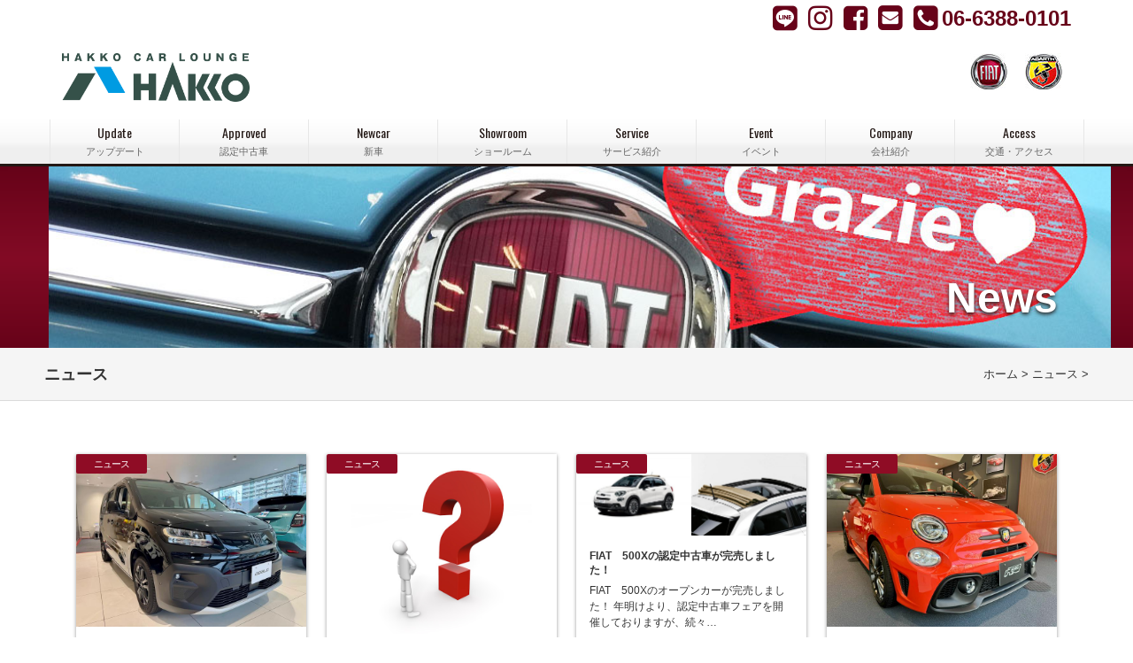

--- FILE ---
content_type: text/html; charset=UTF-8
request_url: https://www.hakkogroup.co.jp/archives/category/update/news
body_size: 10568
content:
<!doctype html>
<!--[if lt IE 7]>      <html class="no-js lt-ie9 lt-ie8 lt-ie7"> <![endif]-->
<!--[if IE 7]>         <html class="no-js lt-ie9 lt-ie8"> <![endif]-->
<!--[if IE 8]>         <html class="no-js lt-ie9"> <![endif]-->
<!--[if gt IE 8]><!-->
<html class="no-js">
<!--<![endif]-->
<head>
<meta charset="UTF-8">
	
	
	
	
	
<title>
ニュース | 八光カーラウンヂ株式会社八光カーラウンヂ株式会社</title>

	
		
	

	
<meta name="viewport" content="width=device-width">

<link href='https://fonts.googleapis.com/css?family=Lato:400,300,700' rel='stylesheet' type='text/css'>
<link href="https://www.hakkogroup.co.jp/wordpress/wp-content/themes/hakkogroup/css/bootstrap.min.css" rel="stylesheet" />
<link href="https://www.hakkogroup.co.jp/wordpress/wp-content/themes/hakkogroup/css/bootstrap-theme.css" rel="stylesheet" />
<link href="https://www.hakkogroup.co.jp/wordpress/wp-content/themes/hakkogroup/css/common.css" rel="stylesheet" type="text/css">
<link href="https://www.hakkogroup.co.jp/wordpress/wp-content/themes/hakkogroup/css/index.css" rel="stylesheet" type="text/css">
<link href="https://www.hakkogroup.co.jp/wordpress/wp-content/themes/hakkogroup/css/contents.css" rel="stylesheet" type="text/css">
<link href="https://www.hakkogroup.co.jp/wordpress/wp-content/themes/hakkogroup/style.css" rel="stylesheet" type="text/css">



<!-- WP CSS -->
<link rel="stylesheet" href="https://www.hakkogroup.co.jp/wordpress/wp-content/themes/hakkogroup/style.css">

<!-- Web Font -->
<link href="//maxcdn.bootstrapcdn.com/font-awesome/4.7.0/css/font-awesome.min.css" rel="stylesheet">
<link href="https://fonts.googleapis.com/css?family=Oswald:300,400,700" rel="stylesheet" type="text/css">



	
	
<!-- Global site tag (gtag.js) - Google Analytics -->
<script async src="https://www.googletagmanager.com/gtag/js?id=UA-117527662-1"></script>
<script>
  window.dataLayer = window.dataLayer || [];
  function gtag(){dataLayer.push(arguments);}
  gtag('js', new Date());

  gtag('config', 'UA-117527662-1');
</script>	
	


		<!-- All in One SEO 4.9.3 - aioseo.com -->
	<meta name="robots" content="noindex, max-image-preview:large" />
	<link rel="canonical" href="https://www.hakkogroup.co.jp/archives/category/news" />
	<link rel="next" href="https://www.hakkogroup.co.jp/archives/category/update/news/page/2" />
	<meta name="generator" content="All in One SEO (AIOSEO) 4.9.3" />
		<script type="application/ld+json" class="aioseo-schema">
			{"@context":"https:\/\/schema.org","@graph":[{"@type":"BreadcrumbList","@id":"https:\/\/www.hakkogroup.co.jp\/archives\/category\/update\/news#breadcrumblist","itemListElement":[{"@type":"ListItem","@id":"https:\/\/www.hakkogroup.co.jp#listItem","position":1,"name":"\u30db\u30fc\u30e0","item":"https:\/\/www.hakkogroup.co.jp","nextItem":{"@type":"ListItem","@id":"https:\/\/www.hakkogroup.co.jp\/archives\/category\/news#listItem","name":"\u30cb\u30e5\u30fc\u30b9"}},{"@type":"ListItem","@id":"https:\/\/www.hakkogroup.co.jp\/archives\/category\/news#listItem","position":2,"name":"\u30cb\u30e5\u30fc\u30b9","previousItem":{"@type":"ListItem","@id":"https:\/\/www.hakkogroup.co.jp#listItem","name":"\u30db\u30fc\u30e0"}}]},{"@type":"CollectionPage","@id":"https:\/\/www.hakkogroup.co.jp\/archives\/category\/update\/news#collectionpage","url":"https:\/\/www.hakkogroup.co.jp\/archives\/category\/update\/news","name":"\u30cb\u30e5\u30fc\u30b9 | \u516b\u5149\u30ab\u30fc\u30e9\u30a6\u30f3\u30c2\u682a\u5f0f\u4f1a\u793e","inLanguage":"ja","isPartOf":{"@id":"https:\/\/www.hakkogroup.co.jp\/#website"},"breadcrumb":{"@id":"https:\/\/www.hakkogroup.co.jp\/archives\/category\/update\/news#breadcrumblist"}},{"@type":"Organization","@id":"https:\/\/www.hakkogroup.co.jp\/#organization","name":"\u516b\u5149\u30ab\u30fc\u30e9\u30a6\u30f3\u30c2\u682a\u5f0f\u4f1a\u793e","description":"\u30a2\u30eb\u30d5\u30a1\u30ed\u30e1\u30aa\u65b0\u5927\u962a\u30fb\u30d5\u30a3\u30a2\u30c3\u30c8\u65b0\u5927\u962a\u30fb\u30a2\u30d0\u30eb\u30c8\u65b0\u5927\u962a","url":"https:\/\/www.hakkogroup.co.jp\/"},{"@type":"WebSite","@id":"https:\/\/www.hakkogroup.co.jp\/#website","url":"https:\/\/www.hakkogroup.co.jp\/","name":"\u516b\u5149\u30ab\u30fc\u30e9\u30a6\u30f3\u30c2\u682a\u5f0f\u4f1a\u793e","description":"\u30a2\u30eb\u30d5\u30a1\u30ed\u30e1\u30aa\u65b0\u5927\u962a\u30fb\u30d5\u30a3\u30a2\u30c3\u30c8\u65b0\u5927\u962a\u30fb\u30a2\u30d0\u30eb\u30c8\u65b0\u5927\u962a","inLanguage":"ja","publisher":{"@id":"https:\/\/www.hakkogroup.co.jp\/#organization"}}]}
		</script>
		<!-- All in One SEO -->

<link rel="alternate" type="application/rss+xml" title="八光カーラウンヂ株式会社 &raquo; ニュース カテゴリーのフィード" href="https://www.hakkogroup.co.jp/archives/category/news/feed" />
<style id='wp-img-auto-sizes-contain-inline-css' type='text/css'>
img:is([sizes=auto i],[sizes^="auto," i]){contain-intrinsic-size:3000px 1500px}
/*# sourceURL=wp-img-auto-sizes-contain-inline-css */
</style>
<style id='wp-emoji-styles-inline-css' type='text/css'>

	img.wp-smiley, img.emoji {
		display: inline !important;
		border: none !important;
		box-shadow: none !important;
		height: 1em !important;
		width: 1em !important;
		margin: 0 0.07em !important;
		vertical-align: -0.1em !important;
		background: none !important;
		padding: 0 !important;
	}
/*# sourceURL=wp-emoji-styles-inline-css */
</style>
<style id='wp-block-library-inline-css' type='text/css'>
:root{--wp-block-synced-color:#7a00df;--wp-block-synced-color--rgb:122,0,223;--wp-bound-block-color:var(--wp-block-synced-color);--wp-editor-canvas-background:#ddd;--wp-admin-theme-color:#007cba;--wp-admin-theme-color--rgb:0,124,186;--wp-admin-theme-color-darker-10:#006ba1;--wp-admin-theme-color-darker-10--rgb:0,107,160.5;--wp-admin-theme-color-darker-20:#005a87;--wp-admin-theme-color-darker-20--rgb:0,90,135;--wp-admin-border-width-focus:2px}@media (min-resolution:192dpi){:root{--wp-admin-border-width-focus:1.5px}}.wp-element-button{cursor:pointer}:root .has-very-light-gray-background-color{background-color:#eee}:root .has-very-dark-gray-background-color{background-color:#313131}:root .has-very-light-gray-color{color:#eee}:root .has-very-dark-gray-color{color:#313131}:root .has-vivid-green-cyan-to-vivid-cyan-blue-gradient-background{background:linear-gradient(135deg,#00d084,#0693e3)}:root .has-purple-crush-gradient-background{background:linear-gradient(135deg,#34e2e4,#4721fb 50%,#ab1dfe)}:root .has-hazy-dawn-gradient-background{background:linear-gradient(135deg,#faaca8,#dad0ec)}:root .has-subdued-olive-gradient-background{background:linear-gradient(135deg,#fafae1,#67a671)}:root .has-atomic-cream-gradient-background{background:linear-gradient(135deg,#fdd79a,#004a59)}:root .has-nightshade-gradient-background{background:linear-gradient(135deg,#330968,#31cdcf)}:root .has-midnight-gradient-background{background:linear-gradient(135deg,#020381,#2874fc)}:root{--wp--preset--font-size--normal:16px;--wp--preset--font-size--huge:42px}.has-regular-font-size{font-size:1em}.has-larger-font-size{font-size:2.625em}.has-normal-font-size{font-size:var(--wp--preset--font-size--normal)}.has-huge-font-size{font-size:var(--wp--preset--font-size--huge)}.has-text-align-center{text-align:center}.has-text-align-left{text-align:left}.has-text-align-right{text-align:right}.has-fit-text{white-space:nowrap!important}#end-resizable-editor-section{display:none}.aligncenter{clear:both}.items-justified-left{justify-content:flex-start}.items-justified-center{justify-content:center}.items-justified-right{justify-content:flex-end}.items-justified-space-between{justify-content:space-between}.screen-reader-text{border:0;clip-path:inset(50%);height:1px;margin:-1px;overflow:hidden;padding:0;position:absolute;width:1px;word-wrap:normal!important}.screen-reader-text:focus{background-color:#ddd;clip-path:none;color:#444;display:block;font-size:1em;height:auto;left:5px;line-height:normal;padding:15px 23px 14px;text-decoration:none;top:5px;width:auto;z-index:100000}html :where(.has-border-color){border-style:solid}html :where([style*=border-top-color]){border-top-style:solid}html :where([style*=border-right-color]){border-right-style:solid}html :where([style*=border-bottom-color]){border-bottom-style:solid}html :where([style*=border-left-color]){border-left-style:solid}html :where([style*=border-width]){border-style:solid}html :where([style*=border-top-width]){border-top-style:solid}html :where([style*=border-right-width]){border-right-style:solid}html :where([style*=border-bottom-width]){border-bottom-style:solid}html :where([style*=border-left-width]){border-left-style:solid}html :where(img[class*=wp-image-]){height:auto;max-width:100%}:where(figure){margin:0 0 1em}html :where(.is-position-sticky){--wp-admin--admin-bar--position-offset:var(--wp-admin--admin-bar--height,0px)}@media screen and (max-width:600px){html :where(.is-position-sticky){--wp-admin--admin-bar--position-offset:0px}}

/*# sourceURL=wp-block-library-inline-css */
</style><style id='global-styles-inline-css' type='text/css'>
:root{--wp--preset--aspect-ratio--square: 1;--wp--preset--aspect-ratio--4-3: 4/3;--wp--preset--aspect-ratio--3-4: 3/4;--wp--preset--aspect-ratio--3-2: 3/2;--wp--preset--aspect-ratio--2-3: 2/3;--wp--preset--aspect-ratio--16-9: 16/9;--wp--preset--aspect-ratio--9-16: 9/16;--wp--preset--color--black: #000000;--wp--preset--color--cyan-bluish-gray: #abb8c3;--wp--preset--color--white: #ffffff;--wp--preset--color--pale-pink: #f78da7;--wp--preset--color--vivid-red: #cf2e2e;--wp--preset--color--luminous-vivid-orange: #ff6900;--wp--preset--color--luminous-vivid-amber: #fcb900;--wp--preset--color--light-green-cyan: #7bdcb5;--wp--preset--color--vivid-green-cyan: #00d084;--wp--preset--color--pale-cyan-blue: #8ed1fc;--wp--preset--color--vivid-cyan-blue: #0693e3;--wp--preset--color--vivid-purple: #9b51e0;--wp--preset--gradient--vivid-cyan-blue-to-vivid-purple: linear-gradient(135deg,rgb(6,147,227) 0%,rgb(155,81,224) 100%);--wp--preset--gradient--light-green-cyan-to-vivid-green-cyan: linear-gradient(135deg,rgb(122,220,180) 0%,rgb(0,208,130) 100%);--wp--preset--gradient--luminous-vivid-amber-to-luminous-vivid-orange: linear-gradient(135deg,rgb(252,185,0) 0%,rgb(255,105,0) 100%);--wp--preset--gradient--luminous-vivid-orange-to-vivid-red: linear-gradient(135deg,rgb(255,105,0) 0%,rgb(207,46,46) 100%);--wp--preset--gradient--very-light-gray-to-cyan-bluish-gray: linear-gradient(135deg,rgb(238,238,238) 0%,rgb(169,184,195) 100%);--wp--preset--gradient--cool-to-warm-spectrum: linear-gradient(135deg,rgb(74,234,220) 0%,rgb(151,120,209) 20%,rgb(207,42,186) 40%,rgb(238,44,130) 60%,rgb(251,105,98) 80%,rgb(254,248,76) 100%);--wp--preset--gradient--blush-light-purple: linear-gradient(135deg,rgb(255,206,236) 0%,rgb(152,150,240) 100%);--wp--preset--gradient--blush-bordeaux: linear-gradient(135deg,rgb(254,205,165) 0%,rgb(254,45,45) 50%,rgb(107,0,62) 100%);--wp--preset--gradient--luminous-dusk: linear-gradient(135deg,rgb(255,203,112) 0%,rgb(199,81,192) 50%,rgb(65,88,208) 100%);--wp--preset--gradient--pale-ocean: linear-gradient(135deg,rgb(255,245,203) 0%,rgb(182,227,212) 50%,rgb(51,167,181) 100%);--wp--preset--gradient--electric-grass: linear-gradient(135deg,rgb(202,248,128) 0%,rgb(113,206,126) 100%);--wp--preset--gradient--midnight: linear-gradient(135deg,rgb(2,3,129) 0%,rgb(40,116,252) 100%);--wp--preset--font-size--small: 13px;--wp--preset--font-size--medium: 20px;--wp--preset--font-size--large: 36px;--wp--preset--font-size--x-large: 42px;--wp--preset--spacing--20: 0.44rem;--wp--preset--spacing--30: 0.67rem;--wp--preset--spacing--40: 1rem;--wp--preset--spacing--50: 1.5rem;--wp--preset--spacing--60: 2.25rem;--wp--preset--spacing--70: 3.38rem;--wp--preset--spacing--80: 5.06rem;--wp--preset--shadow--natural: 6px 6px 9px rgba(0, 0, 0, 0.2);--wp--preset--shadow--deep: 12px 12px 50px rgba(0, 0, 0, 0.4);--wp--preset--shadow--sharp: 6px 6px 0px rgba(0, 0, 0, 0.2);--wp--preset--shadow--outlined: 6px 6px 0px -3px rgb(255, 255, 255), 6px 6px rgb(0, 0, 0);--wp--preset--shadow--crisp: 6px 6px 0px rgb(0, 0, 0);}:where(.is-layout-flex){gap: 0.5em;}:where(.is-layout-grid){gap: 0.5em;}body .is-layout-flex{display: flex;}.is-layout-flex{flex-wrap: wrap;align-items: center;}.is-layout-flex > :is(*, div){margin: 0;}body .is-layout-grid{display: grid;}.is-layout-grid > :is(*, div){margin: 0;}:where(.wp-block-columns.is-layout-flex){gap: 2em;}:where(.wp-block-columns.is-layout-grid){gap: 2em;}:where(.wp-block-post-template.is-layout-flex){gap: 1.25em;}:where(.wp-block-post-template.is-layout-grid){gap: 1.25em;}.has-black-color{color: var(--wp--preset--color--black) !important;}.has-cyan-bluish-gray-color{color: var(--wp--preset--color--cyan-bluish-gray) !important;}.has-white-color{color: var(--wp--preset--color--white) !important;}.has-pale-pink-color{color: var(--wp--preset--color--pale-pink) !important;}.has-vivid-red-color{color: var(--wp--preset--color--vivid-red) !important;}.has-luminous-vivid-orange-color{color: var(--wp--preset--color--luminous-vivid-orange) !important;}.has-luminous-vivid-amber-color{color: var(--wp--preset--color--luminous-vivid-amber) !important;}.has-light-green-cyan-color{color: var(--wp--preset--color--light-green-cyan) !important;}.has-vivid-green-cyan-color{color: var(--wp--preset--color--vivid-green-cyan) !important;}.has-pale-cyan-blue-color{color: var(--wp--preset--color--pale-cyan-blue) !important;}.has-vivid-cyan-blue-color{color: var(--wp--preset--color--vivid-cyan-blue) !important;}.has-vivid-purple-color{color: var(--wp--preset--color--vivid-purple) !important;}.has-black-background-color{background-color: var(--wp--preset--color--black) !important;}.has-cyan-bluish-gray-background-color{background-color: var(--wp--preset--color--cyan-bluish-gray) !important;}.has-white-background-color{background-color: var(--wp--preset--color--white) !important;}.has-pale-pink-background-color{background-color: var(--wp--preset--color--pale-pink) !important;}.has-vivid-red-background-color{background-color: var(--wp--preset--color--vivid-red) !important;}.has-luminous-vivid-orange-background-color{background-color: var(--wp--preset--color--luminous-vivid-orange) !important;}.has-luminous-vivid-amber-background-color{background-color: var(--wp--preset--color--luminous-vivid-amber) !important;}.has-light-green-cyan-background-color{background-color: var(--wp--preset--color--light-green-cyan) !important;}.has-vivid-green-cyan-background-color{background-color: var(--wp--preset--color--vivid-green-cyan) !important;}.has-pale-cyan-blue-background-color{background-color: var(--wp--preset--color--pale-cyan-blue) !important;}.has-vivid-cyan-blue-background-color{background-color: var(--wp--preset--color--vivid-cyan-blue) !important;}.has-vivid-purple-background-color{background-color: var(--wp--preset--color--vivid-purple) !important;}.has-black-border-color{border-color: var(--wp--preset--color--black) !important;}.has-cyan-bluish-gray-border-color{border-color: var(--wp--preset--color--cyan-bluish-gray) !important;}.has-white-border-color{border-color: var(--wp--preset--color--white) !important;}.has-pale-pink-border-color{border-color: var(--wp--preset--color--pale-pink) !important;}.has-vivid-red-border-color{border-color: var(--wp--preset--color--vivid-red) !important;}.has-luminous-vivid-orange-border-color{border-color: var(--wp--preset--color--luminous-vivid-orange) !important;}.has-luminous-vivid-amber-border-color{border-color: var(--wp--preset--color--luminous-vivid-amber) !important;}.has-light-green-cyan-border-color{border-color: var(--wp--preset--color--light-green-cyan) !important;}.has-vivid-green-cyan-border-color{border-color: var(--wp--preset--color--vivid-green-cyan) !important;}.has-pale-cyan-blue-border-color{border-color: var(--wp--preset--color--pale-cyan-blue) !important;}.has-vivid-cyan-blue-border-color{border-color: var(--wp--preset--color--vivid-cyan-blue) !important;}.has-vivid-purple-border-color{border-color: var(--wp--preset--color--vivid-purple) !important;}.has-vivid-cyan-blue-to-vivid-purple-gradient-background{background: var(--wp--preset--gradient--vivid-cyan-blue-to-vivid-purple) !important;}.has-light-green-cyan-to-vivid-green-cyan-gradient-background{background: var(--wp--preset--gradient--light-green-cyan-to-vivid-green-cyan) !important;}.has-luminous-vivid-amber-to-luminous-vivid-orange-gradient-background{background: var(--wp--preset--gradient--luminous-vivid-amber-to-luminous-vivid-orange) !important;}.has-luminous-vivid-orange-to-vivid-red-gradient-background{background: var(--wp--preset--gradient--luminous-vivid-orange-to-vivid-red) !important;}.has-very-light-gray-to-cyan-bluish-gray-gradient-background{background: var(--wp--preset--gradient--very-light-gray-to-cyan-bluish-gray) !important;}.has-cool-to-warm-spectrum-gradient-background{background: var(--wp--preset--gradient--cool-to-warm-spectrum) !important;}.has-blush-light-purple-gradient-background{background: var(--wp--preset--gradient--blush-light-purple) !important;}.has-blush-bordeaux-gradient-background{background: var(--wp--preset--gradient--blush-bordeaux) !important;}.has-luminous-dusk-gradient-background{background: var(--wp--preset--gradient--luminous-dusk) !important;}.has-pale-ocean-gradient-background{background: var(--wp--preset--gradient--pale-ocean) !important;}.has-electric-grass-gradient-background{background: var(--wp--preset--gradient--electric-grass) !important;}.has-midnight-gradient-background{background: var(--wp--preset--gradient--midnight) !important;}.has-small-font-size{font-size: var(--wp--preset--font-size--small) !important;}.has-medium-font-size{font-size: var(--wp--preset--font-size--medium) !important;}.has-large-font-size{font-size: var(--wp--preset--font-size--large) !important;}.has-x-large-font-size{font-size: var(--wp--preset--font-size--x-large) !important;}
/*# sourceURL=global-styles-inline-css */
</style>

<style id='classic-theme-styles-inline-css' type='text/css'>
/*! This file is auto-generated */
.wp-block-button__link{color:#fff;background-color:#32373c;border-radius:9999px;box-shadow:none;text-decoration:none;padding:calc(.667em + 2px) calc(1.333em + 2px);font-size:1.125em}.wp-block-file__button{background:#32373c;color:#fff;text-decoration:none}
/*# sourceURL=/wp-includes/css/classic-themes.min.css */
</style>
<link rel='stylesheet' id='contact-form-7-css' href='https://www.hakkogroup.co.jp/wordpress/wp-content/plugins/contact-form-7/includes/css/styles.css?ver=6.1.4' type='text/css' media='all' />
<link rel='stylesheet' id='fancybox-css' href='https://www.hakkogroup.co.jp/wordpress/wp-content/plugins/easy-fancybox/fancybox/1.5.4/jquery.fancybox.min.css?ver=6.9' type='text/css' media='screen' />
<script type="text/javascript" src="https://www.hakkogroup.co.jp/wordpress/wp-includes/js/jquery/jquery.min.js?ver=3.7.1" id="jquery-core-js"></script>
<script type="text/javascript" src="https://www.hakkogroup.co.jp/wordpress/wp-includes/js/jquery/jquery-migrate.min.js?ver=3.4.1" id="jquery-migrate-js"></script>
<link rel="https://api.w.org/" href="https://www.hakkogroup.co.jp/wp-json/" /><link rel="alternate" title="JSON" type="application/json" href="https://www.hakkogroup.co.jp/wp-json/wp/v2/categories/1" /><link rel="EditURI" type="application/rsd+xml" title="RSD" href="https://www.hakkogroup.co.jp/wordpress/xmlrpc.php?rsd" />
<meta name="generator" content="WordPress 6.9" />
</head>

<body>
<div id="fb-root"></div>
<script async defer crossorigin="anonymous" src="https://connect.facebook.net/ja_JP/sdk.js#xfbml=1&version=v8.0" nonce="HoBqjgWj"></script>

<header>
  <div id="head-sns" class="container-fruid">
    <div class="container clearfix">
      <div id="head-sns-row" class="clearfix">
        <div class="sns-item"><a href="https://www.hakkogroup.co.jp/line" title="LINE"><i class="im im-line-square"></i><span class="item-name"></span></a></div>
        <div class="sns-item"><a href="https://www.instagram.com/fiat_abarth_shinosaka/" target="_blank" title="Facebook"><i class="im im-instagram"></i><span class="item-name"></span></a></div>
        <div class="sns-item"><a href="https://www.facebook.com/fiatabarthshinosakaofficial/" target="_blank" title="Instagram"><i class="im im-facebook-square"></i><span class="item-name"></span></a></div>
        <div class="sns-item"><a href="https://www.hakkogroup.co.jp/contact" title="お問い合わせ"><i class="im im-envelope-square"></i><span class="item-name"></span></a></div>
        <div class="sns-item hide-xs">
          <div class="linkless"><i class="im im-phone-square"></i><span class="item-name">06-6388-0101</span></div>
        </div>
        <div class="sns-item show-xs"><a href="tel:06-6388-0101" title="06-6388-0101"><i class="im im-phone-square"></i><span class="item-name">06-6388-0101</span></a></div>
      </div>
    </div>
  </div>
  <div class="container">
    <div id="head-logo">
    	<a href="https://www.hakkogroup.co.jp"> <img src="https://www.hakkogroup.co.jp/wordpress/wp-content/themes/hakkogroup/images/logo.png" alt="八光カーラウンヂ株式会社" /></a>
    </div>
    <div id="head-makerlogo">
    	<a href="https://shinosaka.fiat-abarth-dealer.jp/fab/" target="_blank"><img src="https://www.hakkogroup.co.jp/wordpress/wp-content/themes/hakkogroup/images/logo_fiat.jpg" alt="フィアット新大阪" /></a>
    	<a href="https://shinosaka.fiat-abarth-dealer.jp/fab/" target="_blank"><img src="https://www.hakkogroup.co.jp/wordpress/wp-content/themes/hakkogroup/images/logo_abarth.jpg" alt="アバルト新大阪" /></a>
    </div>
    
  </div>
</header>


<nav class="navbar navbar-default" role="navigation">
  <div class="container">
    <div class="navbar-header">
      <button type="button" class="navbar-toggle" data-toggle="collapse" data-target="#top-nav"><span class="nav-title">Menu</span><i class="fa fa-bars"></i></button>
    </div>
    <div class="collapse navbar-collapse" id="top-nav">
      <ul id="menu-navigation" class="nav navbar-nav nav-justified">
        <li><a title="アップデート" href="https://www.hakkogroup.co.jp/update">Update<span class="sml-cap">アップデート</span></a></li>
        <li><a title="認定中古車" href="https://www.goo-net.com/usedcar_shop/9731170/stock.html" target="_blank">Approved<span class="sml-cap">認定中古車</span></a></li>
        <li><a title="新車" href="https://www.hakkogroup.co.jp/newcars">Newcar<span class="sml-cap">新車</span></a></li>
        <li><a title="ショールーム" href="https://www.hakkogroup.co.jp/showroom">Showroom<span class="sml-cap">ショールーム</span></a></li>
        <li><a title="サービス紹介" href="https://www.hakkogroup.co.jp/service">Service<span class="sml-cap">サービス紹介</span></a></li>
        <li><a title="イベント" href="https://www.hakkogroup.co.jp/event">Event<span class="sml-cap">イベント</span></a></li>
        <li><a title="会社紹介" href="https://www.hakkogroup.co.jp/company">Company<span class="sml-cap">会社紹介</span></a></li>
        <li><a title="交通・アクセス" href="https://www.hakkogroup.co.jp/access">Access<span class="sml-cap">交通・アクセス</span></a></li>
      </ul>
    </div>
  </div>
</nav>






<!-- Main section -->

<div class="container-fruid title-bg">
	<div class="container">



		
		<div class="title-img"><img src="https://www.hakkogroup.co.jp/wordpress/wp-content/themes/hakkogroup/images/title/update.jpg"/>
		</div>
		<h2 id="pagetitle-tx">News</h2>


		









	</div>
</div>

<!-- Pagetitle -->
<div id="pagetitle_s" class="cf">
	<div id="ptbody_s" class="cf">
				<h2 class="h2ptnom">ニュース</h2>
				<ul class="cf">
			<li><a href="https://www.hakkogroup.co.jp">ホーム</a>
			</li>
						<li><a href="https://www.hakkogroup.co.jp/archives/category/update/news">ニュース</a>
			</li>
					</ul>

	</div>
</div>
<!-- /Pagetitle --> 


<!-- Contents -->
<div class="mmbody cf">
	<div class="imbody">

		<!--<div id="tab1" class="tabbox">-->

		<!--ニュース　投稿内容混在-->
				<ul class="newsmm b-m30cb">


									

									<li>
				<a href="https://www.hakkogroup.co.jp/archives/1161" title="FIAT　Doblo　MAXI（７人乗り）のブラックが完売！" class="cf">
					<div class="nwimg">
												<h2 class="h2nw-news">ニュース</h2>
																		<!--記事本文の最初の画像を取得（finctionphpの最後の処理）--> 
<img src="https://www.hakkogroup.co.jp/wordpress/wp-content/uploads/2026/01/e9e3h0cpe.jpg" alt="FIAT　Doblo　MAXI（７人乗り）のブラックが完売！">
											</div>
					<div class="nwcc1">
						<h3 class="h3nwt">
							FIAT　Doblo　MAXI（７人乗り）のブラックが完売！						</h3>
						<p class="pnwc">
							お問い合わせが多かった、FIAT　Doblo　MAXIのブラックが完売しました！大変珍しいブラックの１台でした…</p>
					</div>
				</a>
			</li>
						<li>
				<a href="https://www.hakkogroup.co.jp/archives/1157" title="FIAT　500e　世界的有名な限定車が発売決定！" class="cf">
					<div class="nwimg">
												<h2 class="h2nw-news">ニュース</h2>
																		<!--記事本文の最初の画像を取得（finctionphpの最後の処理）--> 
<img src="https://www.hakkogroup.co.jp/wordpress/wp-content/uploads/2026/01/0278-illustration-m.png" alt="FIAT　500e　世界的有名な限定車が発売決定！">
											</div>
					<div class="nwcc1">
						<h3 class="h3nwt">
							FIAT　500e　世界的有名な限定車が発売決定！						</h3>
						<p class="pnwc">
							ここでは、ご案内出来ませんが、３月に限定車が新大阪に１台だけ入荷します！今後、入荷しない、かなり特別な１台で、…</p>
					</div>
				</a>
			</li>
						<li>
				<a href="https://www.hakkogroup.co.jp/archives/1153" title="FIAT　500Xの認定中古車が完売しました！" class="cf">
					<div class="nwimg">
												<h2 class="h2nw-news">ニュース</h2>
																		<!--記事本文の最初の画像を取得（finctionphpの最後の処理）--> 
<img src="https://www.hakkogroup.co.jp/wordpress/wp-content/uploads/2026/01/5ad3cbf6b7b2210ccfc094b23a886948-scaled-1.jpg" alt="FIAT　500Xの認定中古車が完売しました！">
											</div>
					<div class="nwcc1">
						<h3 class="h3nwt">
							FIAT　500Xの認定中古車が完売しました！						</h3>
						<p class="pnwc">
							FIAT　500Xのオープンカーが完売しました！

年明けより、認定中古車フェアを開催しておりますが、続々…</p>
					</div>
				</a>
			</li>
						<li>
				<a href="https://www.hakkogroup.co.jp/archives/1151" title="認定中古車残り１台となりました！" class="cf">
					<div class="nwimg">
												<h2 class="h2nw-news">ニュース</h2>
																		<!--記事本文の最初の画像を取得（finctionphpの最後の処理）--> 
<img src="https://www.hakkogroup.co.jp/wordpress/wp-content/uploads/2025/12/m116y6c4c.jpg" alt="認定中古車残り１台となりました！">
											</div>
					<div class="nwcc1">
						<h3 class="h3nwt">
							認定中古車残り１台となりました！						</h3>
						<p class="pnwc">
							ABARTH認定中古車が残り１台となりました！

これで、ガソリン車のABARTHは１台となりました！
…</p>
					</div>
				</a>
			</li>
						<li>
				<a href="https://www.hakkogroup.co.jp/archives/1142" title="スーパーカー納車完了！！" class="cf">
					<div class="nwimg">
												<h2 class="h2nw-news">ニュース</h2>
																		<!--記事本文の最初の画像を取得（finctionphpの最後の処理）--> 
<img src="https://www.hakkogroup.co.jp/wordpress/wp-content/uploads/2026/01/IMG_7706.jpg" alt="スーパーカー納車完了！！">
											</div>
					<div class="nwcc1">
						<h3 class="h3nwt">
							スーパーカー納車完了！！						</h3>
						<p class="pnwc">
							2026年1月10日（土）にスーパーカーの納車しました！

クーペからオープンカーへのお乗り換え・・・
…</p>
					</div>
				</a>
			</li>
						<li>
				<a href="https://www.hakkogroup.co.jp/archives/1137" title="新年明けましておめでとうございます。" class="cf">
					<div class="nwimg">
												<h2 class="h2nw-news">ニュース</h2>
																		<!--記事本文の最初の画像を取得（finctionphpの最後の処理）--> 
<img src="https://www.hakkogroup.co.jp/wordpress/wp-content/uploads/2026/01/1280x800.jpg" alt="新年明けましておめでとうございます。">
											</div>
					<div class="nwcc1">
						<h3 class="h3nwt">
							新年明けましておめでとうございます。						</h3>
						<p class="pnwc">
							新年明けましておめでとうございます。
今年もよろしくお願いします。
昨年は、FIAT　600Hybridデ…</p>
					</div>
				</a>
			</li>
						<li>
				<a href="https://www.hakkogroup.co.jp/archives/1134" title="年末年始の営業時間のお知らせ" class="cf">
					<div class="nwimg">
												<h2 class="h2nw-news">ニュース</h2>
																		<!--記事本文の最初の画像を取得（finctionphpの最後の処理）--> 
<img src="https://www.hakkogroup.co.jp/wordpress/wp-content/uploads/2024/04/IMG_0094.jpg" alt="年末年始の営業時間のお知らせ">
											</div>
					<div class="nwcc1">
						<h3 class="h3nwt">
							年末年始の営業時間のお知らせ						</h3>
						<p class="pnwc">
							年末年始の営業時間ですが、下記の通りとなります。
年内は、2025年12月26日（金）18：00までとなりま…</p>
					</div>
				</a>
			</li>
						<li>
				<a href="https://www.hakkogroup.co.jp/archives/1130" title="FIAT　DOBLO　MAXI　御納車完了！" class="cf">
					<div class="nwimg">
												<h2 class="h2nw-news">ニュース</h2>
																		<!--記事本文の最初の画像を取得（finctionphpの最後の処理）--> 
<img src="https://www.hakkogroup.co.jp/wordpress/wp-content/uploads/2025/12/1946b2ae776ca36e1e377d7de9b214ce.jpg" alt="FIAT　DOBLO　MAXI　御納車完了！">
											</div>
					<div class="nwcc1">
						<h3 class="h3nwt">
							FIAT　DOBLO　MAXI　御納車完了！						</h3>
						<p class="pnwc">
							本日は、あいにくのお天気でしたが、FIAT　DOBLO　MAXIの御納車が完了しました！

初FIATで、…</p>
					</div>
				</a>
			</li>
						<li>
				<a href="https://www.hakkogroup.co.jp/archives/1124" title="Alfa　Romeo　にお乗り換え・・・4台目！！" class="cf">
					<div class="nwimg">
												<h2 class="h2nw-news">ニュース</h2>
																		<!--記事本文の最初の画像を取得（finctionphpの最後の処理）--> 
<img src="https://www.hakkogroup.co.jp/wordpress/wp-content/uploads/2025/12/IMG_7571.jpg" alt="Alfa　Romeo　にお乗り換え・・・4台目！！">
											</div>
					<div class="nwcc1">
						<h3 class="h3nwt">
							Alfa　Romeo　にお乗り換え・・・4台目！！						</h3>
						<p class="pnwc">
							本日、Alfa　Romeoの御納車が終わりました！

このT　様、私が担当させていただき、３台目・・・
…</p>
					</div>
				</a>
			</li>
						<li>
				<a href="https://www.hakkogroup.co.jp/archives/1117" title="ABARTHは少しの間、PIT　IN　します！" class="cf">
					<div class="nwimg">
												<h2 class="h2nw-news">ニュース</h2>
																		<!--記事本文の最初の画像を取得（finctionphpの最後の処理）--> 
<img src="https://www.hakkogroup.co.jp/wordpress/wp-content/uploads/2025/12/m116y6c4c.jpg" alt="ABARTHは少しの間、PIT　IN　します！">
											</div>
					<div class="nwcc1">
						<h3 class="h3nwt">
							ABARTHは少しの間、PIT　IN　します！						</h3>
						<p class="pnwc">
							ABARTHをご愛顧いただきまして、ありがとうございます！
しばらくの間、PIT　IN　することになりました…</p>
					</div>
				</a>
			</li>
						<li>
				<a href="https://www.hakkogroup.co.jp/archives/1120" title="明日・明後日が今年最後の週末となります！" class="cf">
					<div class="nwimg">
												<h2 class="h2nw-news">ニュース</h2>
																		<!--記事本文の最初の画像を取得（finctionphpの最後の処理）--> 
<img src="https://www.hakkogroup.co.jp/wordpress/wp-content/uploads/2025/12/P1260498.jpg" alt="明日・明後日が今年最後の週末となります！">
											</div>
					<div class="nwcc1">
						<h3 class="h3nwt">
							明日・明後日が今年最後の週末となります！						</h3>
						<p class="pnwc">
							いよいよ年末に近づいてきました！明日・明後日が今年最後の週末となります！年末年始の休日前に点検は大丈夫ですか？…</p>
					</div>
				</a>
			</li>
						<li>
				<a href="https://www.hakkogroup.co.jp/archives/1115" title="Alfa　Romeo　ツーリング開催予定！" class="cf">
					<div class="nwimg">
												<h2 class="h2nw-news">ニュース</h2>
																		<!--記事本文の最初の画像を取得（finctionphpの最後の処理）--> 
<img src="https://www.hakkogroup.co.jp/wordpress/wp-content/uploads/2018/03/DSC00424.jpg" alt="Alfa　Romeo　ツーリング開催予定！">
											</div>
					<div class="nwcc1">
						<h3 class="h3nwt">
							Alfa　Romeo　ツーリング開催予定！						</h3>
						<p class="pnwc">
							弊社のAlfa　Romeoのオーナー様だけのツーリングを2026年4月に開催予定となっております！

行先…</p>
					</div>
				</a>
			</li>
						<li>
				<a href="https://www.hakkogroup.co.jp/archives/1112" title="FIAT　500e　OPEN　完売しました！！" class="cf">
					<div class="nwimg">
												<h2 class="h2nw-news">ニュース</h2>
																		<!--記事本文の最初の画像を取得（finctionphpの最後の処理）--> 
<img src="https://www.hakkogroup.co.jp/wordpress/wp-content/uploads/2025/12/ebmieabcm.jpg" alt="FIAT　500e　OPEN　完売しました！！">
											</div>
					<div class="nwcc1">
						<h3 class="h3nwt">
							FIAT　500e　OPEN　完売しました！！						</h3>
						<p class="pnwc">
							電気自動車で唯一のオープンカーそれが、FIAT　500e　OPEN！

その最後の1台が完売しました！
…</p>
					</div>
				</a>
			</li>
						<li>
				<a href="https://www.hakkogroup.co.jp/archives/1107" title="FIAT　600　の限定車が完売しました！" class="cf">
					<div class="nwimg">
												<h2 class="h2nw-news">ニュース</h2>
																		<!--記事本文の最初の画像を取得（finctionphpの最後の処理）--> 
<img src="https://www.hakkogroup.co.jp/wordpress/wp-content/uploads/2025/12/600-hybrid-nero-cinema_banner_251118_1008x586.jpg" alt="FIAT　600　の限定車が完売しました！">
											</div>
					<div class="nwcc1">
						<h3 class="h3nwt">
							FIAT　600　の限定車が完売しました！						</h3>
						<p class="pnwc">
							FIAT　600　Hybridの限定車　Nero　Cinema　ですが、昨日、完売しました！

この人気ぶ…</p>
					</div>
				</a>
			</li>
						<li>
				<a href="https://www.hakkogroup.co.jp/archives/1104" title="年末年始の営業日・時間のお知らせ！" class="cf">
					<div class="nwimg">
												<h2 class="h2nw-news">ニュース</h2>
																		<!--記事本文の最初の画像を取得（finctionphpの最後の処理）--> 
<img src="https://www.hakkogroup.co.jp/wordpress/wp-content/uploads/2025/12/P1260501.jpg" alt="年末年始の営業日・時間のお知らせ！">
											</div>
					<div class="nwcc1">
						<h3 class="h3nwt">
							年末年始の営業日・時間のお知らせ！						</h3>
						<p class="pnwc">
							いよいよ、2025年も残り3週間となりました！

八光カーラウンヂ株式会社は、納車ラッシュと、車検・点検の…</p>
					</div>
				</a>
			</li>
						<li>
				<a href="https://www.hakkogroup.co.jp/archives/1099" title="FIAT　600　Hybridの限定車・・・1台完売！" class="cf">
					<div class="nwimg">
												<h2 class="h2nw-news">ニュース</h2>
																		<!--記事本文の最初の画像を取得（finctionphpの最後の処理）--> 
<img src="https://www.hakkogroup.co.jp/wordpress/wp-content/uploads/2025/11/color-image-choice.jpg" alt="FIAT　600　Hybridの限定車・・・1台完売！">
											</div>
					<div class="nwcc1">
						<h3 class="h3nwt">
							FIAT　600　Hybridの限定車・・・1台完売！						</h3>
						<p class="pnwc">
							11月11日（火）に発表されました、FIAT　600　Hybridの限定車　Nero　Cinemaですが、1台…</p>
					</div>
				</a>
			</li>
						<li>
				<a href="https://www.hakkogroup.co.jp/archives/1095" title="Alfa　Romeo　GIULIA　から　JUNIORへ・・・" class="cf">
					<div class="nwimg">
												<h2 class="h2nw-news">ニュース</h2>
																		<!--記事本文の最初の画像を取得（finctionphpの最後の処理）--> 
<img src="https://www.hakkogroup.co.jp/wordpress/wp-content/uploads/2025/11/IMG_7430.jpg" alt="Alfa　Romeo　GIULIA　から　JUNIORへ・・・">
											</div>
					<div class="nwcc1">
						<h3 class="h3nwt">
							Alfa　Romeo　GIULIA　から　JUNIORへ・・・						</h3>
						<p class="pnwc">
							本日、Alfa　Romeoの御納車がございました！

Alfa　Romeo　GIULIA　から　JUNIO…</p>
					</div>
				</a>
			</li>
						<li>
				<a href="https://www.hakkogroup.co.jp/archives/1087" title="たくさんのご参加ありがとうございました！" class="cf">
					<div class="nwimg">
												<h2 class="h2nw-news">ニュース</h2>
																		<!--記事本文の最初の画像を取得（finctionphpの最後の処理）--> 
<img src="https://www.hakkogroup.co.jp/wordpress/wp-content/uploads/2025/11/ODS5.jpg" alt="たくさんのご参加ありがとうございました！">
											</div>
					<div class="nwcc1">
						<h3 class="h3nwt">
							たくさんのご参加ありがとうございました！						</h3>
						<p class="pnwc">
							昨日、2025年11月16日（日）無事に2025年秋ツーリング終了しました！

今回は、18台　36名様と…</p>
					</div>
				</a>
			</li>
						<li>
				<a href="https://www.hakkogroup.co.jp/archives/1083" title="ツーリング締め切りまであと・・・2日となりました！" class="cf">
					<div class="nwimg">
												<h2 class="h2nw-news">ニュース</h2>
																		<!--記事本文の最初の画像を取得（finctionphpの最後の処理）--> 
<img src="https://www.hakkogroup.co.jp/wordpress/wp-content/uploads/2025/09/IMG_5097.jpg" alt="ツーリング締め切りまであと・・・2日となりました！">
											</div>
					<div class="nwcc1">
						<h3 class="h3nwt">
							ツーリング締め切りまであと・・・2日となりました！						</h3>
						<p class="pnwc">
							いよいよ、11月16日（日）のツーリングまで残り9日となり、締め切り日まで残り2日となりました！たくさんの方に…</p>
					</div>
				</a>
			</li>
						<li>
				<a href="https://www.hakkogroup.co.jp/archives/1080" title="ツーリング締め切りまで後・・・7日となりました！" class="cf">
					<div class="nwimg">
												<h2 class="h2nw-news">ニュース</h2>
																		<!--記事本文の最初の画像を取得（finctionphpの最後の処理）--> 
<img src="https://www.hakkogroup.co.jp/wordpress/wp-content/uploads/2025/11/IMG_9773.jpg" alt="ツーリング締め切りまで後・・・7日となりました！">
											</div>
					<div class="nwcc1">
						<h3 class="h3nwt">
							ツーリング締め切りまで後・・・7日となりました！						</h3>
						<p class="pnwc">
							11月16日（日）のツーリングですが、いよいよ、残り6名様となりました。未だ締め切りまで1週間ございます！豪華…</p>
					</div>
				</a>
			</li>
											</ul>
		<div class="pagination cf"><span class="current">1</span><a href='https://www.hakkogroup.co.jp/archives/category/update/news/page/2' class="inactive">2</a><a href='https://www.hakkogroup.co.jp/archives/category/update/news/page/3' class="inactive">3</a><a href='https://www.hakkogroup.co.jp/archives/category/update/news/page/4' class="inactive">4</a></div>
				<!--</div>    -->
	</div>
</div>
<!-- /Contents --> 

</section>
<!-- Footer -->
<footer id="footer">
<div class="footer-bg">
<div id="footer-link">
<div class="container">
	<span class="link-item"><a href="https://www.hakkogroup.co.jp"><span class="glyphicon glyphicon-home"></span></a></span>
    <span class="link-item"><a href="https://www.hakkogroup.co.jp/update">アップデート</a></span>
    <span class="link-item"><a href="https://www.goo-net.com/usedcar_shop/9731170/stock.html" target="_blank">認定中古車</a></span>
    <span class="link-item"><a href="https://www.hakkogroup.co.jp/newcars">新車</a></span>
    <span class="link-item"><a href="https://www.hakkogroup.co.jp/showroom">ショールーム</a></span>
    <span class="link-item"><a href="https://www.hakkogroup.co.jp/service">サービス紹介</a></span>
    <span class="break">
    <span class="link-item"><a href="https://www.hakkogroup.co.jp/event">イベント</a></span>
    <span class="link-item"><a href="https://www.hakkogroup.co.jp/company">会社紹介</a></span>
    <span class="link-item"><a href="https://www.hakkogroup.co.jp/access">交通・アクセス</a></span>
    <span class="link-item"><a href="https://www.hakkogroup.co.jp/contact">お問い合わせ</a></span>
    <span class="link-item"><a href="https://www.hakkogroup.co.jp/privacy">プライバシーポリシー</a></span>
    </span> 
</div>

</div>
<div id="footer-copyright">
<div class="container">&copy;&nbsp;<script type="text/javascript">
  myDate = new Date();
  myYear = myDate.getFullYear();
  document.write( myYear );
</script>&nbsp;hakko car lounge Inc.</div>
</div>
</div>
</footer>
<!-- /Footer -->

<!--[if lt IE 9]>
<script src="https://oss.maxcdn.com/html5shiv/3.7.2/html5shiv.min.js"></script>
<script src="https://oss.maxcdn.com/respond/1.4.2/respond.min.js"></script>
<![endif]-->

<script src="https://code.jquery.com/jquery-1.12.4.min.js"></script>
<script type="text/javascript" src="https://www.hakkogroup.co.jp/wordpress/wp-content/themes/hakkogroup/js/bootstrap.min.js"></script>
<script type="text/javascript" src="https://www.hakkogroup.co.jp/wordpress/wp-content/themes/hakkogroup/js/scrolltopcontrol.js"></script>
<script type="text/javascript" src="https://www.hakkogroup.co.jp/wordpress/wp-content/themes/hakkogroup/js/footerFixed.js"></script>

<script type="speculationrules">
{"prefetch":[{"source":"document","where":{"and":[{"href_matches":"/*"},{"not":{"href_matches":["/wordpress/wp-*.php","/wordpress/wp-admin/*","/wordpress/wp-content/uploads/*","/wordpress/wp-content/*","/wordpress/wp-content/plugins/*","/wordpress/wp-content/themes/hakkogroup/*","/*\\?(.+)"]}},{"not":{"selector_matches":"a[rel~=\"nofollow\"]"}},{"not":{"selector_matches":".no-prefetch, .no-prefetch a"}}]},"eagerness":"conservative"}]}
</script>
<script type="text/javascript" src="https://www.hakkogroup.co.jp/wordpress/wp-includes/js/dist/hooks.min.js?ver=dd5603f07f9220ed27f1" id="wp-hooks-js"></script>
<script type="text/javascript" src="https://www.hakkogroup.co.jp/wordpress/wp-includes/js/dist/i18n.min.js?ver=c26c3dc7bed366793375" id="wp-i18n-js"></script>
<script type="text/javascript" id="wp-i18n-js-after">
/* <![CDATA[ */
wp.i18n.setLocaleData( { 'text direction\u0004ltr': [ 'ltr' ] } );
//# sourceURL=wp-i18n-js-after
/* ]]> */
</script>
<script type="text/javascript" src="https://www.hakkogroup.co.jp/wordpress/wp-content/plugins/contact-form-7/includes/swv/js/index.js?ver=6.1.4" id="swv-js"></script>
<script type="text/javascript" id="contact-form-7-js-translations">
/* <![CDATA[ */
( function( domain, translations ) {
	var localeData = translations.locale_data[ domain ] || translations.locale_data.messages;
	localeData[""].domain = domain;
	wp.i18n.setLocaleData( localeData, domain );
} )( "contact-form-7", {"translation-revision-date":"2025-11-30 08:12:23+0000","generator":"GlotPress\/4.0.3","domain":"messages","locale_data":{"messages":{"":{"domain":"messages","plural-forms":"nplurals=1; plural=0;","lang":"ja_JP"},"This contact form is placed in the wrong place.":["\u3053\u306e\u30b3\u30f3\u30bf\u30af\u30c8\u30d5\u30a9\u30fc\u30e0\u306f\u9593\u9055\u3063\u305f\u4f4d\u7f6e\u306b\u7f6e\u304b\u308c\u3066\u3044\u307e\u3059\u3002"],"Error:":["\u30a8\u30e9\u30fc:"]}},"comment":{"reference":"includes\/js\/index.js"}} );
//# sourceURL=contact-form-7-js-translations
/* ]]> */
</script>
<script type="text/javascript" id="contact-form-7-js-before">
/* <![CDATA[ */
var wpcf7 = {
    "api": {
        "root": "https:\/\/www.hakkogroup.co.jp\/wp-json\/",
        "namespace": "contact-form-7\/v1"
    }
};
//# sourceURL=contact-form-7-js-before
/* ]]> */
</script>
<script type="text/javascript" src="https://www.hakkogroup.co.jp/wordpress/wp-content/plugins/contact-form-7/includes/js/index.js?ver=6.1.4" id="contact-form-7-js"></script>
<script type="text/javascript" src="https://www.hakkogroup.co.jp/wordpress/wp-content/plugins/easy-fancybox/vendor/purify.min.js?ver=6.9" id="fancybox-purify-js"></script>
<script type="text/javascript" id="jquery-fancybox-js-extra">
/* <![CDATA[ */
var efb_i18n = {"close":"Close","next":"Next","prev":"Previous","startSlideshow":"Start slideshow","toggleSize":"Toggle size"};
//# sourceURL=jquery-fancybox-js-extra
/* ]]> */
</script>
<script type="text/javascript" src="https://www.hakkogroup.co.jp/wordpress/wp-content/plugins/easy-fancybox/fancybox/1.5.4/jquery.fancybox.min.js?ver=6.9" id="jquery-fancybox-js"></script>
<script type="text/javascript" id="jquery-fancybox-js-after">
/* <![CDATA[ */
var fb_timeout, fb_opts={'autoScale':true,'showCloseButton':true,'margin':20,'pixelRatio':'false','centerOnScroll':true,'enableEscapeButton':true,'overlayShow':true,'hideOnOverlayClick':true,'minViewportWidth':320,'minVpHeight':320,'disableCoreLightbox':'true','enableBlockControls':'true','fancybox_openBlockControls':'true' };
if(typeof easy_fancybox_handler==='undefined'){
var easy_fancybox_handler=function(){
jQuery([".nolightbox","a.wp-block-file__button","a.pin-it-button","a[href*='pinterest.com\/pin\/create']","a[href*='facebook.com\/share']","a[href*='twitter.com\/share']"].join(',')).addClass('nofancybox');
jQuery('a.fancybox-close').on('click',function(e){e.preventDefault();jQuery.fancybox.close()});
/* IMG */
						var unlinkedImageBlocks=jQuery(".wp-block-image > img:not(.nofancybox,figure.nofancybox>img)");
						unlinkedImageBlocks.wrap(function() {
							var href = jQuery( this ).attr( "src" );
							return "<a href='" + href + "'></a>";
						});
var fb_IMG_select=jQuery('a[href*=".jpg" i]:not(.nofancybox,li.nofancybox>a,figure.nofancybox>a),area[href*=".jpg" i]:not(.nofancybox),a[href*=".jpeg" i]:not(.nofancybox,li.nofancybox>a,figure.nofancybox>a),area[href*=".jpeg" i]:not(.nofancybox),a[href*=".png" i]:not(.nofancybox,li.nofancybox>a,figure.nofancybox>a),area[href*=".png" i]:not(.nofancybox),a[href*=".webp" i]:not(.nofancybox,li.nofancybox>a,figure.nofancybox>a),area[href*=".webp" i]:not(.nofancybox)');
fb_IMG_select.addClass('fancybox image').attr('rel','gallery');
jQuery('a.fancybox,area.fancybox,.fancybox>a').each(function(){jQuery(this).fancybox(jQuery.extend(true,{},fb_opts,{'transition':'elastic','transitionIn':'elastic','easingIn':'easeOutBack','transitionOut':'elastic','easingOut':'easeInBack','opacity':false,'hideOnContentClick':false,'titleShow':true,'titlePosition':'over','titleFromAlt':true,'showNavArrows':true,'enableKeyboardNav':true,'cyclic':false,'mouseWheel':'true'}))});
};};
jQuery(easy_fancybox_handler);jQuery(document).on('post-load',easy_fancybox_handler);

//# sourceURL=jquery-fancybox-js-after
/* ]]> */
</script>
<script type="text/javascript" src="https://www.hakkogroup.co.jp/wordpress/wp-content/plugins/easy-fancybox/vendor/jquery.easing.min.js?ver=1.4.1" id="jquery-easing-js"></script>
<script type="text/javascript" src="https://www.hakkogroup.co.jp/wordpress/wp-content/plugins/easy-fancybox/vendor/jquery.mousewheel.min.js?ver=3.1.13" id="jquery-mousewheel-js"></script>
<script id="wp-emoji-settings" type="application/json">
{"baseUrl":"https://s.w.org/images/core/emoji/17.0.2/72x72/","ext":".png","svgUrl":"https://s.w.org/images/core/emoji/17.0.2/svg/","svgExt":".svg","source":{"concatemoji":"https://www.hakkogroup.co.jp/wordpress/wp-includes/js/wp-emoji-release.min.js?ver=6.9"}}
</script>
<script type="module">
/* <![CDATA[ */
/*! This file is auto-generated */
const a=JSON.parse(document.getElementById("wp-emoji-settings").textContent),o=(window._wpemojiSettings=a,"wpEmojiSettingsSupports"),s=["flag","emoji"];function i(e){try{var t={supportTests:e,timestamp:(new Date).valueOf()};sessionStorage.setItem(o,JSON.stringify(t))}catch(e){}}function c(e,t,n){e.clearRect(0,0,e.canvas.width,e.canvas.height),e.fillText(t,0,0);t=new Uint32Array(e.getImageData(0,0,e.canvas.width,e.canvas.height).data);e.clearRect(0,0,e.canvas.width,e.canvas.height),e.fillText(n,0,0);const a=new Uint32Array(e.getImageData(0,0,e.canvas.width,e.canvas.height).data);return t.every((e,t)=>e===a[t])}function p(e,t){e.clearRect(0,0,e.canvas.width,e.canvas.height),e.fillText(t,0,0);var n=e.getImageData(16,16,1,1);for(let e=0;e<n.data.length;e++)if(0!==n.data[e])return!1;return!0}function u(e,t,n,a){switch(t){case"flag":return n(e,"\ud83c\udff3\ufe0f\u200d\u26a7\ufe0f","\ud83c\udff3\ufe0f\u200b\u26a7\ufe0f")?!1:!n(e,"\ud83c\udde8\ud83c\uddf6","\ud83c\udde8\u200b\ud83c\uddf6")&&!n(e,"\ud83c\udff4\udb40\udc67\udb40\udc62\udb40\udc65\udb40\udc6e\udb40\udc67\udb40\udc7f","\ud83c\udff4\u200b\udb40\udc67\u200b\udb40\udc62\u200b\udb40\udc65\u200b\udb40\udc6e\u200b\udb40\udc67\u200b\udb40\udc7f");case"emoji":return!a(e,"\ud83e\u1fac8")}return!1}function f(e,t,n,a){let r;const o=(r="undefined"!=typeof WorkerGlobalScope&&self instanceof WorkerGlobalScope?new OffscreenCanvas(300,150):document.createElement("canvas")).getContext("2d",{willReadFrequently:!0}),s=(o.textBaseline="top",o.font="600 32px Arial",{});return e.forEach(e=>{s[e]=t(o,e,n,a)}),s}function r(e){var t=document.createElement("script");t.src=e,t.defer=!0,document.head.appendChild(t)}a.supports={everything:!0,everythingExceptFlag:!0},new Promise(t=>{let n=function(){try{var e=JSON.parse(sessionStorage.getItem(o));if("object"==typeof e&&"number"==typeof e.timestamp&&(new Date).valueOf()<e.timestamp+604800&&"object"==typeof e.supportTests)return e.supportTests}catch(e){}return null}();if(!n){if("undefined"!=typeof Worker&&"undefined"!=typeof OffscreenCanvas&&"undefined"!=typeof URL&&URL.createObjectURL&&"undefined"!=typeof Blob)try{var e="postMessage("+f.toString()+"("+[JSON.stringify(s),u.toString(),c.toString(),p.toString()].join(",")+"));",a=new Blob([e],{type:"text/javascript"});const r=new Worker(URL.createObjectURL(a),{name:"wpTestEmojiSupports"});return void(r.onmessage=e=>{i(n=e.data),r.terminate(),t(n)})}catch(e){}i(n=f(s,u,c,p))}t(n)}).then(e=>{for(const n in e)a.supports[n]=e[n],a.supports.everything=a.supports.everything&&a.supports[n],"flag"!==n&&(a.supports.everythingExceptFlag=a.supports.everythingExceptFlag&&a.supports[n]);var t;a.supports.everythingExceptFlag=a.supports.everythingExceptFlag&&!a.supports.flag,a.supports.everything||((t=a.source||{}).concatemoji?r(t.concatemoji):t.wpemoji&&t.twemoji&&(r(t.twemoji),r(t.wpemoji)))});
//# sourceURL=https://www.hakkogroup.co.jp/wordpress/wp-includes/js/wp-emoji-loader.min.js
/* ]]> */
</script>

</body>
</html>

--- FILE ---
content_type: text/css
request_url: https://www.hakkogroup.co.jp/wordpress/wp-content/themes/hakkogroup/css/common.css
body_size: 2602
content:


/* For modern browsers */
.cf:before, .cf:after {
	content: "";
	display: table;
}
.cf:after {
	clear: both;
}
/* For IE 6/7 (trigger hasLayout) */
.cf {
	zoom: 1;
	overflow: hidden;
}
img {
	vertical-align: bottom;
	width: 100%;
	height: auto;
	display: block;
}
a {
	color: #3f4c6b;
}
a:hover {
	color: #000;
	text-decoration: none;
}
.b-m10 {
	padding: 0px;
	margin-top: 0px;
	margin-right: 0px;
	margin-bottom: 10px;
	margin-left: 0px;
}
.b-m15 {
	padding: 0px;
	margin-top: 0px;
	margin-right: 0px;
	margin-bottom: 15px;
	margin-left: 0px;
}
.b-m20 {
	padding: 0px;
	margin-top: 0px;
	margin-right: 0px;
	margin-bottom: 20px;
	margin-left: 0px;
}
.b-m25 {
	padding: 0px;
	margin-top: 0px;
	margin-right: 0px;
	margin-bottom: 25px;
	margin-left: 0px;
}
.b-m15cb {
	padding: 0px;
	margin-top: 0px;
	margin-right: 0px;
	margin-bottom: 15px;
	margin-left: 0px;
	clear: both;
}
.b-m20cb {
	padding: 0px;
	margin-top: 0px;
	margin-right: 0px;
	margin-bottom: 20px;
	margin-left: 0px;
	clear: both;
}
.b-m25cb {
	padding: 0px;
	margin-top: 0px;
	margin-right: 0px;
	margin-bottom: 25px;
	margin-left: 0px;
	clear: both;
}
.b-m30cb {
	padding: 0px;
	margin-top: 0px;
	margin-right: 0px;
	margin-bottom: 30px;
	margin-left: 0px;
	clear: both;
}
.b-m35cb {
	padding: 0px;
	margin-top: 0px;
	margin-right: 0px;
	margin-bottom: 35px;
	margin-left: 0px;
	clear: both;
}
.b-m40cb {
	padding: 0px;
	margin-top: 0px;
	margin-right: 0px;
	margin-bottom: 40px;
	margin-left: 0px;
	clear: both;
}
.b-m45cb {
	padding: 0px;
	margin-top: 0px;
	margin-right: 0px;
	margin-bottom: 45px;
	margin-left: 0px;
	clear: both;
}
.b-m55cb {
	padding: 0px;
	margin-top: 0px;
	margin-right: 0px;
	margin-bottom: 55px;
	margin-left: 0px;
	clear: both;
}
.b-m25cb_ul {
	border-bottom: 1px dotted #bbb;
	padding-bottom: 25px;
	margin-bottom: 25px;
}
.t-m20 {
	padding: 0px;
	margin-top: 20px;
	margin-right: 0px;
	margin-bottom: 0px;
	margin-left: 0px;
}
.tac {
	text-align: center;
}
.red {
	color: #b60000;
}
.iframeBox {
	height: 0;
	overflow: hidden;
	padding-bottom: 56.25%;
	position: relative;
}
.iframeBox iframe {
	height: 100%;
	left: 0;
	position: absolute;
	top: 0;
	width: 100%;
}
iframe {
	width: 100% !important;
}

/* Style for PCs */
@media screen and (min-width: 1025px) {
#wrapper {
	width: 100%;
	height: auto;
	display: block;
	background-color: #fff;
}
img {
	-ms-interpolation-mode: bicubic;
}
.pc {
}
.phone {
	display: none;
}


/* Header *
#header {
	width: 100%;
	height: auto;
}
#header::after {
	background: rgba(0, 0, 0, 0) linear-gradient(to bottom, rgba(0, 0, 0, 0.25) 0%, rgba(0, 0, 0, 0) 100%) repeat scroll 0 0;
	content: "";
	display: block;
	height: 8px;
	position: absolute;
	width: 100%;
	z-index: 10000;
}
#hrbody {
	width: 100%;
	max-width: 1400px;
	height: 100px;
	display: block;
	margin: 0 auto;
	padding: 25px 20px;
}
#header h1 {
	width: auto;
	height: 50px;
	display: block;
	margin: 0;
	float: left;
}
#header h1 a {
	width: 100%;
	height: 50px;
	display: block;
	margin: 0 auto;
	/*background-image: url(../img/header/logo.png);
	background-repeat: no-repeat;
	background-position: left center;
	background-size: auto 50px;
	padding-left: 50px;*
	font-size: 24px;
	font-weight: bold;
	line-height: 50px;
	color: #333;
	text-decoration: none;
}
#header #hrmenu {
	width: 324px;
	height: 50px;
	display: block;
	padding: 12.5px 0;
	float: right;
}
#header #hrmenu li {
	width: 25px;
	height: 25px;
	display: block;
	margin-right: 15px;
	float: left;
}
#header #hrmenu li.hrmenu_tel {
	width: 164px;
	height: 25px;
	display: block;
	margin-right: 0px;
	float: left;
}
#header #hrmenu li.hrmenu_tel span.hide-sp p.hrtel {
	background-image: url("../img/header/hric-tel.png");
	background-position: 0 0;
	background-repeat: no-repeat;
	background-size: auto 25px;
	color: #333;
	display: block;
	font-family: "Lato", sans-serif;
	font-size: 20px;
	font-weight: 700;
	height: 25px;
	line-height: 25px;
	padding-left: 30px;
	text-decoration: none;
	width: auto;
}
#header #hrmenu li a {
	width: 25px;
	height: 25px;
	display: block;
	text-indent: -9999px;
	background-position: center center;
	background-repeat: no-repeat;
	background-size: 25px 25px;
	-webkit-transition: all 0.4s ease;
	-moz-transition: all 0.4s ease;
	-o-transition: all 0.4s ease;
	transition: all 0.4s ease;
}
#header #hrmenu li a#hrm-mail {
	background-image: url(../img/header/hric-mail.png);
}
#header #hrmenu li a#hrm-mail:hover {
	background-image: url(../img/header/hric-mail_on.png);
}
#header #hrmenu li a#hrm-fb {
	background-image: url(../img/header/hric-fb.png);
}
#header #hrmenu li a#hrm-fb:hover {
	background-image: url(../img/header/hric-fb_on.png);
}
#header #hrmenu li a#hrm-line {
	background-image: url(../img/header/hric-line.png);
}
#header #hrmenu li a#hrm-line:hover {
	background-image: url(../img/header/hric-line_on.png);
}
#header #hrmenu li a#hrm-tw {
	background-image: url(../img/header/hric-tw.png);
}
#header #hrmenu li a#hrm-tw:hover {
	background-image: url(../img/header/hric-tw_on.png);
}
#header p#hrmbn {
	display: none;
}



/* Menu 
#menubody {
	width: 100%;
	max-width: 1400px;
	height: auto;
	overflow: hidden;
	margin: 0 auto;
}
a.menu-link {
	display: none;
}
.js nav[role=navigation] {
	max-height: none;
	width: auto;
	height: auto;
	overflow: hidden;
}
nav[role=navigation] ul {
	width: 100%;
	height: auto;
}
nav[role=navigation] li {
	width: 14.28%;
	height: auto;
	list-style-image: none;
	list-style-type: none;
	float: left;
	font-size: 12px;
	line-height: 40px;
	letter-spacing: -1px;
	padding: 0 2px;
}
nav[role=navigation] li a {
	border: 0;
	width: auto;
	height: 40px;
	display: block;
	text-align: center;
	text-decoration: none;
	color: #333;
	-webkit-transition: all 0.6s ease;
	-moz-transition: all 0.6s ease;
	-o-transition: all 0.6s ease;
	transition: all 0.6s ease;
	border-bottom: #ffcc33 solid 4px;
}
nav[role=navigation] li a:hover {
	color: #333;
	background-color: #f5f5f5;
}
nav[role=navigation] li.sp_menu {
	display: none;
}



/* Footer */
	
#footer {
	width: 100%;
	height: auto;
	color: #999;
	background-color: #212121;
}
#ftcomp {
	max-width: 800px;
	width: 100%;
	margin: 0 auto;
	padding-bottom: 60px;
}
/*カレンダー*/

#footer #ftcalendar {
	width: 40%;
	height: auto;
	padding: 60px 0 0px;
	margin: 0 auto;
	float: right;
}
#footer #ftcalendar .widget #biz_calendar {
	max-width: none;
	margin: auto;
}
#footer #ftcalendar .widget #biz_calendar table.bizcal {
	margin: 0;
	width: 100%;
	background-color: #333;
	table-layout: fixed;
	border: none;
	line-height: 1.6;
	cursor: default;
	vertical-align: middle;
}
#footer #ftcalendar .widget #biz_calendar p span.boxholiday {
	background-color: #ffcc33;
	padding-left: 25px;
	margin-right: 10px;
}
#footer #ftcalendar .widget #biz_calendar table.bizcal .holiday {
	background-color: #ffcc33;
	color: #333;
}
#footer #ftcalendar .widget #biz_calendar table.bizcal th {
	text-align: center;
	border-width: 0;
	padding: 2px;
	color: #333;
	background-color: #999;
}
#footer #ftcalendar .widget #biz_calendar table.bizcal td {
	color: #dbdbdb;
}
#footer #ftcalendar .widget #biz_calendar p {
	line-height: 2em;
	color: #dbdbdb;
}
#footer #ftcalendar .widget #biz_calendar table.bizcal .down-img img {
	width: 16px;
	height: auto;
}
#footer #ftcalendar .widget #biz_calendar table.bizcal .up-img img {
	width: 16px;
	height: auto;
}
#footer #ftcalendar .widget #biz_calendar table.bizcal .today-img img {
	width: 16px;
	height: auto;
}
/*カレンダー END*/








#footer #ftsho {
	width: 50%;
	height: auto;
	padding: 60px 0 0px;
	margin: 0;
	float: left;
}
#footer #ftsho h2 {
	font-size: 14px;
	font-weight: 400;
	color: #dbdbdb;
	line-height: 1.4em;
	text-align: center;
	/*background-image: url(../img/header/logo.png);
	background-repeat: no-repeat;
	background-position: center top;
	background-size: auto 60px;*/
	padding-top: 30px;
	margin-bottom: 15px;
}
#footer #ftsho p {
	line-height: 1.6em;
	text-align: center;
}
#footer #ftsho p.ftsho_p1 {
	font-size: 12px;
	color: #dbdbdb;
}
#footer #ftsho p.ftsho_p2 {
	font-size: 18px;
	font-weight: 400;
	color: #dbdbdb;
	margin-bottom: 3px;
}
#footer #ftsho p.ftsho_p2 a {
	color: #dbdbdb;
	text-decoration: none;
}
#footer #ftsho p.ftsho_p3 {
	font-size: 0.8em;
	color: #dbdbdb;
}
#footer #ftsho br {
	display: none;
}
#footer #ftbody {
	width: 100%;
	max-width: 1400px;
	height: auto;
	padding: 30px 0 50px;
	margin: 0 auto;
	border-bottom: 1px solid #333333;
}
#footer #ftbody .ftm1 {
	width: 50%;
	height: auto;
	padding: 0 20px;
	float: left;
}
#footer #ftbody .ftm2 {
	width: 50%;
	height: auto;
	padding: 0 20px;
	float: left;
}
#footer #ftbody h3 {
	font-size: 12px;
	font-weight: 400;
	line-height: 1.4em;
	margin-bottom: 10px;
	color: #ffcc33;
}
#footer #ftbody ul {
}
#footer #ftbody li {
	font-size: 0.8em;
	line-height: 1.4em;
	display: block;
	width: 48%;
	margin-right: 1%;
	float: left;
}
#footer li a {
	width: auto;
	height: auto;
	display: block;
	padding: 10px 5px;
	color: #dbdbdb;
	text-decoration: none;
	border-bottom: 1px solid #333;
	-webkit-transition: all 0.4s ease;
	-moz-transition: all 0.4s ease;
	-o-transition: all 0.4s ease;
	transition: all 0.4s ease;
}
#footer li a:hover {
	color: #eee;
	text-decoration: none;
	border-bottom: 1px solid #ffcc33;
}
#footer p#pcopy {
	width: 100%;
	height: 40px;
	display: block;
	clear: both;
	text-align: center;
	font-size: 0.8em;
	color: #ccc;
	line-height: 40px;
	font-weight: 400;
	background-color: #212121;
}
#footer #ftimg {
	width: 100%;
	max-width: 1400px;
	height: auto;
	padding: 40px 0 30px;
	margin: 0 auto;
	border-bottom: 1px solid #333;
}
#footer #ftimg .mcbody0 {
	width: 100%;
	max-width: 1200px;
	height: auto;
	display: block;
	margin: 0 auto;
	padding: 0 0 30px;
}
#footer #ftimg .mcbody0 ul li {
	width: 33.3333333333%;
	height: auto;
	display: block;
	padding: 0 1%;
	float: left;
}
#footer #ftimg .mcbody0 ul li img {
	padding: 5px;
}
#footer #ftimg .mcbody0 ul li p {
	font-size: 16px;
	font-weight: 400;
	line-height: 40px;
	width: 100%;
	height: 40px;
	display: block;
	text-align: center;
	color: #333;
}
}

/* Style for TabletPCs Large models */
@media screen and (min-width: 769px) and (max-width: 1024px) {
#wrapper {
	width: auto;
	height: auto;
	font-size: 100%;
	margin: 0 auto;
}
img {
	-ms-interpolation-mode: bicubic;
}
.pc {
}
.phone {
	display: none;
}


/* Header *
#header {
	width: 100%;
	height: auto;
}
#header::after {
	background: rgba(0, 0, 0, 0) linear-gradient(to bottom, rgba(0, 0, 0, 0.25) 0%, rgba(0, 0, 0, 0) 100%) repeat scroll 0 0;
	content: "";
	display: block;
	height: 8px;
	position: absolute;
	width: 100%;
	z-index: 10000;
}
#hrbody {
	width: 100%;
	height: auto;
	display: block;
	margin: 0 auto;
	padding: 20px 0px 10px;
	background-color: #fff;
}
#header h1 {
	width: 40%;
	height: auto;
	display: block;
	margin: 0 auto;
}
#header h1 a {
	width: 100%;
	height: auto;
	display: block;
	margin: 0 auto;
	/*background-image: url(../img/header/logo.png);
	background-repeat: no-repeat;
	background-position: center top;
	background-size: auto 50px;
	padding-top: 60px;*
	font-size: 24px;
	font-weight: bold;
	line-height: 1.4em;
	color: #333;
	text-decoration: none;
	text-align: center;
	margin-bottom: 5px;
}
#header #hrmenu {
	width: 185px;
	height: 50px;
	display: block;
	padding: 12.5px 0;
	margin: 0 auto;
}
#header #hrmenu li {
	width: 25px;
	height: 25px;
	display: block;
	margin-right: 15px;
	float: left;
}
#header #hrmenu li.hrmenu_tel {
	width: 25px;
	height: 25px;
	display: block;
	margin-right: 0;
	float: left;
}
#header #hrmenu li.hrmenu_tel a.hrtel {
	background-image: url("../img/header/hric-tel.png");
	background-position: 0 0;
	background-repeat: no-repeat;
	background-size: auto 25px;
	display: block;
	height: 25px;
	text-indent: -9999px;
	width: 25px;
}
#header #hrmenu li.hrmenu_tel a.hrtel:hover {
	background-image: url(../img/header/hric-tel_on.png);
}
#header #hrmenu li.hrmenu_tel .hide-sp {
	display: none;
}
#header #hrmenu li:last-child {
	margin-right: 0;
}
#header #hrmenu li a {
	width: 25px;
	height: 25px;
	display: block;
	text-indent: -9999px;
	background-position: center center;
	background-repeat: no-repeat;
	background-size: 25px 25px;
}
#header #hrmenu li a#hrm-mail {
	background-image: url(../img/header/hric-mail.png);
}
#header #hrmenu li a#hrm-mail:hover {
	background-image: url(../img/header/hric-mail_on.png);
}
#header #hrmenu li a#hrm-fb {
	background-image: url(../img/header/hric-fb.png);
}
#header #hrmenu li a#hrm-fb:hover {
	background-image: url(../img/header/hric-fb_on.png);
}
#header #hrmenu li a#hrm-line {
	background-image: url(../img/header/hric-line.png);
}
#header #hrmenu li a#hrm-line:hover {
	background-image: url(../img/header/hric-line_on.png);
}
#header #hrmenu li a#hrm-tw {
	background-image: url(../img/header/hric-tw.png);
}
#header #hrmenu li a#hrm-tw:hover {
	background-image: url(../img/header/hric-tw_on.png);
}
#header p#hrmbn {
	display: none;
}
/* Menu *
#menubody {
	width: 100%;
	height: auto;
	overflow: hidden;
	margin: 0 auto;
}
a.menu-link {
	display: none;
}
.js nav[role=navigation] {
	max-height: none;
	width: auto;
	height: auto;
	overflow: hidden;
}
nav[role=navigation] ul {
	width: 100%;
	height: auto;
	border-top: 1px solid #dbdbdb;
}
nav[role=navigation] li {
	width: 25%;
	height: auto;
	list-style-image: none;
	list-style-type: none;
	line-height: 50px;
	float: left;
	border-right: 1px solid #dbdbdb;
	border-bottom: 1px solid #dbdbdb;
}
nav[role=navigation] li:nth-child(4n) {
	border-right: none;
}
nav[role=navigation] li a {
	border: 0;
	width: auto;
	height: auto;
	display: block;
	text-align: center;
	text-decoration: none;
	color: #333;
}
nav[role=navigation] li a:active {
	color: #333;
	background-color: #ffcc33;
}


/* Footer */
	
#footer {
	width: 100%;
	height: auto;
	color: #999;
	background-color: #212121;
}
#ftcomp {
	max-width: 700px;
	width: 100%;
	margin: 0 auto;
	padding-bottom: 60px;
}
/*カレンダー*/

#footer #ftcalendar {
	width: 40%;
	height: auto;
	padding: 60px 0 0px;
	margin: 0 auto;
	float: right;
}
#footer #ftcalendar .widget #biz_calendar {
	max-width: none;
	margin: auto;
}
#footer #ftcalendar .widget #biz_calendar table.bizcal {
	margin: 0;
	width: 100%;
	background-color: #333;
	table-layout: fixed;
	border: none;
	line-height: 1.6;
	cursor: default;
	vertical-align: middle;
}
#footer #ftcalendar .widget #biz_calendar p span.boxholiday {
	background-color: #ffcc33;
	padding-left: 25px;
	margin-right: 10px;
}
#footer #ftcalendar .widget #biz_calendar table.bizcal .holiday {
	background-color: #ffcc33;
	color: #333;
}
#footer #ftcalendar .widget #biz_calendar table.bizcal th {
	text-align: center;
	border-width: 0;
	padding: 2px;
	color: #333;
	background-color: #999;
}
#footer #ftcalendar .widget #biz_calendar table.bizcal td {
	color: #dbdbdb;
}
#footer #ftcalendar .widget #biz_calendar p {
	line-height: 2em;
	color: #dbdbdb;
}
#footer #ftcalendar .widget #biz_calendar table.bizcal .down-img img {
	width: 16px;
	height: auto;
}
#footer #ftcalendar .widget #biz_calendar table.bizcal .up-img img {
	width: 16px;
	height: auto;
}
#footer #ftcalendar .widget #biz_calendar table.bizcal .today-img img {
	width: 16px;
	height: auto;
}
/*カレンダー END*/








#footer #ftsho {
	width: 50%;
	height: auto;
	padding: 60px 0 0px;
	margin: 0;
	float: left;
}
#footer #ftsho h2 {
	font-size: 14px;
	font-weight: 400;
	color: #dbdbdb;
	line-height: 1.4em;
	text-align: center;
	/*background-image: url(../img/header/logo.png);
	background-repeat: no-repeat;
	background-position: center top;
	background-size: auto 60px;*/
	padding-top: 30px;
	margin-bottom: 15px;
}
#footer #ftsho p {
	line-height: 1.6em;
	text-align: center;
}
#footer #ftsho p.ftsho_p1 {
	font-size: 12px;
	color: #dbdbdb;
}
#footer #ftsho p.ftsho_p2 {
	font-size: 18px;
	font-weight: 400;
	color: #dbdbdb;
	margin-bottom: 3px;
}
#footer #ftsho p.ftsho_p2 a {
	color: #dbdbdb;
	text-decoration: none;
}
#footer #ftsho p.ftsho_p3 {
	font-size: 0.8em;
	color: #dbdbdb;
}
#footer #ftsho br {
	display: none;
}
#footer #ftbody {
	width: 100%;
	max-width: 1400px;
	height: auto;
	padding: 30px 0 50px;
	margin: 0 auto;
	border-bottom: 1px solid #333333;
}
#footer #ftbody .ftm1 {
	width: 50%;
	height: auto;
	padding: 0 20px;
	float: left;
}
#footer #ftbody .ftm2 {
	width: 50%;
	height: auto;
	padding: 0 20px;
	float: left;
}
#footer #ftbody h3 {
	font-size: 12px;
	font-weight: 400;
	line-height: 1.4em;
	margin-bottom: 10px;
	color: #ffcc33;
}
#footer #ftbody ul {
}
#footer #ftbody li {
	font-size: 0.8em;
	line-height: 1.4em;
 
 
 
 
}
#footer li a {
	width: auto;
	height: auto;
	display: block;
	padding: 10px 5px;
	color: #dbdbdb;
	text-decoration: none;
	border-bottom: 1px solid #333;
}
#footer li a:hover {
	color: #eee;
	text-decoration: none;
	border-bottom: 1px solid #ffcc33;
}
#footer p#pcopy {
	width: 100%;
	height: 40px;
	display: block;
	clear: both;
	text-align: center;
	font-size: 0.8em;
	color: #ccc;
	line-height: 40px;
	font-weight: 400;
	background-color: #212121;
}
#footer #ftimg {
	width: 100%;
	max-width: 1400px;
	height: auto;
	padding: 40px 0 30px;
	margin: 0 auto;
	border-bottom: 1px solid #333;
}
#footer #ftimg .mcbody0 {
	width: 100%;
	height: auto;
	display: block;
	margin: 0 auto;
	padding: 0 2% 30px;
}
#footer #ftimg .mcbody0 ul li {
	width: 33.3333333333%;
	height: auto;
	display: block;
	padding: 0 1%;
	float: left;
}
#footer #ftimg .mcbody0 ul li img {
	padding: 5px;
}
#footer #ftimg .mcbody0 ul li p {
	font-size: 16px;
	font-weight: 400;
	line-height: 40px;
	width: 100%;
	height: 40px;
	display: block;
	text-align: center;
	color: #333;
}
}

/* Style for TabletPCs Large models */
@media screen and (min-width: 600px) and (max-width: 768px) {
#wrapper {
	width: auto;
	height: auto;
	font-size: 100%;
	margin: 0 auto;
}
img {
	-ms-interpolation-mode: bicubic;
}
.pc {
}
.phone {
	display: none;
}


/* Header *
#header {
	width: 100%;
	height: auto;
}
#header::after {
	background: rgba(0, 0, 0, 0) linear-gradient(to bottom, rgba(0, 0, 0, 0.25) 0%, rgba(0, 0, 0, 0) 100%) repeat scroll 0 0;
	content: "";
	display: block;
	height: 8px;
	position: absolute;
	width: 100%;
	z-index: 10000;
}
#hrbody {
	width: 100%;
	height: auto;
	display: block;
	margin: 0 auto;
	padding: 20px 0px 10px;
	background-color: #fff;
}
#header h1 {
	width: 50%;
	height: auto;
	display: block;
	margin: 0 auto;
}
#header h1 a {
	width: 100%;
	height: auto;
	display: block;
	margin: 0 auto;
	/*background-image: url(../img/header/logo.png);
	background-repeat: no-repeat;
	background-position: center top;
	background-size: auto 50px;
	padding-top: 60px;*
	font-size: 24px;
	font-weight: bold;
	line-height: 1.4em;
	color: #333;
	text-decoration: none;
	text-align: center;
	margin-bottom: 5px;
}
#header #hrmenu {
	width: 185px;
	height: 50px;
	display: block;
	padding: 12.5px 0;
	margin: 0 auto;
}
#header #hrmenu li {
	width: 25px;
	height: 25px;
	display: block;
	margin-right: 15px;
	float: left;
}
#header #hrmenu li.hrmenu_tel {
	width: 25px;
	height: 25px;
	display: block;
	margin-right: 0;
	float: left;
}
#header #hrmenu li.hrmenu_tel a.hrtel {
	background-image: url("../img/header/hric-tel.png");
	background-position: 0 0;
	background-repeat: no-repeat;
	background-size: auto 25px;
	display: block;
	height: 25px;
	text-indent: -9999px;
	width: 25px;
}
#header #hrmenu li.hrmenu_tel a.hrtel:hover {
	background-image: url(../img/header/hric-tel_on.png);
}
#header #hrmenu li.hrmenu_tel .hide-sp {
	display: none;
}
#header #hrmenu li:last-child {
	margin-right: 0;
}
#header #hrmenu li a {
	width: 25px;
	height: 25px;
	display: block;
	text-indent: -9999px;
	background-position: center center;
	background-repeat: no-repeat;
	background-size: 25px 25px;
}
#header #hrmenu li a#hrm-mail {
	background-image: url(../img/header/hric-mail.png);
}
#header #hrmenu li a#hrm-mail:hover {
	background-image: url(../img/header/hric-mail_on.png);
}
#header #hrmenu li a#hrm-fb {
	background-image: url(../img/header/hric-fb.png);
}
#header #hrmenu li a#hrm-fb:hover {
	background-image: url(../img/header/hric-fb_on.png);
}
#header #hrmenu li a#hrm-line {
	background-image: url(../img/header/hric-line.png);
}
#header #hrmenu li a#hrm-line:hover {
	background-image: url(../img/header/hric-line_on.png);
}
#header #hrmenu li a#hrm-tw {
	background-image: url(../img/header/hric-tw.png);
}
#header #hrmenu li a#hrm-tw:hover {
	background-image: url(../img/header/hric-tw_on.png);
}
#header p#hrmbn {
	display: none;
}
/* Menu *
#menubody {
	width: 100%;
	height: auto;
	overflow: hidden;
	margin: 0 auto;
}
a.menu-link {
	display: none;
}
.js nav[role=navigation] {
	max-height: none;
	width: auto;
	height: auto;
	overflow: hidden;
}
nav[role=navigation] ul {
	width: 100%;
	height: auto;
	border-top: 1px solid #dbdbdb;
}
nav[role=navigation] li {
	width: 25%;
	height: auto;
	list-style-image: none;
	list-style-type: none;
	line-height: 50px;
	float: left;
	border-right: 1px solid #dbdbdb;
	border-bottom: 1px solid #dbdbdb;
}
nav[role=navigation] li:nth-child(4n) {
	border-right: none;
}
nav[role=navigation] li a {
	border: 0;
	width: auto;
	height: auto;
	display: block;
	text-align: center;
	text-decoration: none;
	color: #333;
}
nav[role=navigation] li a:active {
	color: #333;
	background-color: #ffcc33;
}


/* Footer */
	
#footer {
	width: 100%;
	height: auto;
	color: #999;
	background-color: #212121;
}
#ftcomp {
	max-width: none;
	width: 100%;
	margin: 0 auto;
	padding-bottom: 60px;
}
/*カレンダー*/

#footer #ftcalendar {
	width: 50%;
	height: auto;
	padding: 60px 0 0px;
	margin: 0 auto;
	float: none;
}
#footer #ftcalendar .widget #biz_calendar {
	max-width: none;
	margin: auto;
}
#footer #ftcalendar .widget #biz_calendar table.bizcal {
	margin: 0;
	width: 100%;
	background-color: #333;
	table-layout: fixed;
	border: none;
	line-height: 1.6;
	cursor: default;
	vertical-align: middle;
}
#footer #ftcalendar .widget #biz_calendar p span.boxholiday {
	background-color: #ffcc33;
	padding-left: 25px;
	margin-right: 10px;
}
#footer #ftcalendar .widget #biz_calendar table.bizcal .holiday {
	background-color: #ffcc33;
	color: #333;
}
#footer #ftcalendar .widget #biz_calendar table.bizcal th {
	text-align: center;
	border-width: 0;
	padding: 2px;
	color: #333;
	background-color: #999;
}
#footer #ftcalendar .widget #biz_calendar table.bizcal td {
	color: #dbdbdb;
}
#footer #ftcalendar .widget #biz_calendar p {
	line-height: 2em;
	color: #dbdbdb;
}
#footer #ftcalendar .widget #biz_calendar table.bizcal .down-img img {
	width: 16px;
	height: auto;
}
#footer #ftcalendar .widget #biz_calendar table.bizcal .up-img img {
	width: 16px;
	height: auto;
}
#footer #ftcalendar .widget #biz_calendar table.bizcal .today-img img {
	width: 16px;
	height: auto;
}
/*カレンダー END*/








#footer #ftsho {
	width: 100%;
	height: auto;
	padding: 40px 0 0px;
	margin: 0;
	float: none;
}
#footer #ftsho h2 {
	font-size: 14px;
	font-weight: 400;
	color: #dbdbdb;
	line-height: 1.4em;
	text-align: center;
	/*background-image: url(../img/header/logo.png);
	background-repeat: no-repeat;
	background-position: center top;
	background-size: auto 60px;*/
	padding-top: 20px;
	margin-bottom: 15px;
}
#footer #ftsho p {
	line-height: 1.6em;
	text-align: center;
}
#footer #ftsho p.ftsho_p1 {
	font-size: 12px;
	color: #dbdbdb;
}
#footer #ftsho p.ftsho_p2 {
	font-size: 18px;
	font-weight: 400;
	color: #dbdbdb;
	margin-bottom: 3px;
}
#footer #ftsho p.ftsho_p2 a {
	color: #dbdbdb;
	text-decoration: none;
}
#footer #ftsho p.ftsho_p3 {
	font-size: 0.8em;
	color: #dbdbdb;
}
#footer #ftsho br {
	display: none;
}
#footer #ftbody {
	width: 100%;
	max-width: 1400px;
	height: auto;
	padding: 30px 0 50px;
	margin: 0 auto;
	border-bottom: 1px solid #333333;
}
#footer #ftbody .ftm1 {
	width: 50%;
	height: auto;
	padding: 0 20px;
	float: left;
}
#footer #ftbody .ftm2 {
	width: 50%;
	height: auto;
	padding: 0 20px;
	float: left;
}
#footer #ftbody h3 {
	font-size: 12px;
	font-weight: 400;
	line-height: 1.4em;
	margin-bottom: 10px;
	color: #ffcc33;
}
#footer #ftbody ul {
}
#footer #ftbody li {
	font-size: 0.8em;
	line-height: 1.4em;




}
#footer li a {
	width: auto;
	height: auto;
	display: block;
	padding: 10px 5px;
	color: #dbdbdb;
	text-decoration: none;
	border-bottom: 1px solid #333;
}
#footer li a:hover {
	color: #eee;
	text-decoration: none;
	border-bottom: 1px solid #ffcc33;
}
#footer p#pcopy {
	width: 100%;
	height: 40px;
	display: block;
	clear: both;
	text-align: center;
	font-size: 0.8em;
	color: #ccc;
	line-height: 40px;
	font-weight: 400;
	background-color: #212121;
}
#footer #ftimg {
	width: 100%;
	max-width: 1400px;
	height: auto;
	padding: 40px 0 30px;
	margin: 0 auto;
	border-bottom: 1px solid #333;
}
#footer #ftimg .mcbody0 {
	width: 100%;
	height: auto;
	display: block;
	margin: 0 auto;
	padding: 0 2% 30px;
}
#footer #ftimg .mcbody0 ul li {
	width: 33.3333333333%;
	height: auto;
	display: block;
	padding: 0 1%;
	float: left;
}
#footer #ftimg .mcbody0 ul li img {
	padding: 5px;
}
#footer #ftimg .mcbody0 ul li p {
	font-size: 16px;
	font-weight: 400;
	line-height: 40px;
	width: 100%;
	height: 40px;
	display: block;
	text-align: center;
	color: #333;
}
}

/* Style for Smartphonea */
@media screen and (max-width: 599px) {
	
	
	
#wrapper {
	width: 100%;
	font-size: 14px;
	line-height: 150%;
	min-width: 320px;
}
img, object, embed {
	max-width: 100%;
	height: auto;
}
img {
	-ms-interpolation-mode: bicubic;
}
.pc {
	display: none;
}
.phone {
}




/* Header *
#header {
	width: 100%;
	height: auto;
}
#header::after {
	background: rgba(0, 0, 0, 0) linear-gradient(to bottom, rgba(0, 0, 0, 0.25) 0%, rgba(0, 0, 0, 0) 100%) repeat scroll 0 0;
	content: "";
	display: block;
	height: 8px;
	position: absolute;
	width: 100%;
	z-index: 10000;
}
#hrbody {
	width: 100%;
	height: auto;
	display: block;
	margin: 0 auto;
	padding: 20px 0px 15px;
	background-color: #fff;
}
#header h1 {
	width: 100%;
	height: auto;
	display: block;
	margin: 0 auto;
}
#header h1 a {
	width: 100%;
	height: auto;
	display: block;
	margin: 0 auto;
	/*background-image: url(../img/header/logo.png);
	background-repeat: no-repeat;
	background-position: center top;
	background-size: auto 50px;
	padding-top: 60px;*
	font-size: 24px;
	font-weight: bold;
	line-height: 1.4em;
	color: #333;
	text-decoration: none;
	text-align: center;
	margin-bottom: 5px;
}
#header #hrmenu {
	width: 235px;
	height: 65px;
	display: block;
	padding: 15px 0;
	margin: 0 auto 5px;
}
#header #hrmenu li {
	width: 35px;
	height: 35px;
	display: block;
	margin-right: 15px;
	float: left;
}
#header #hrmenu li.hrmenu_tel {
	width: 35px;
	height: 35px;
	display: block;
	margin-right: 0;
	float: left;
}
#header #hrmenu li.hrmenu_tel a.hrtel {
	background-image: url("../img/header/hric-tel.png");
	background-position: 0 0;
	background-repeat: no-repeat;
	background-size: auto 35px;
	display: block;
	height: 35px;
	text-indent: -9999px;
	width: 35px;
}
#header #hrmenu li.hrmenu_tel a.hrtel:hover {
	background-image: url(../img/header/hric-tel_on.png);
}
#header #hrmenu li.hrmenu_tel .hide-sp {
	display: none;
}
#header #hrmenu li:last-child {
	margin-right: 0;
}
#header #hrmenu li a {
	width: 35px;
	height: 35px;
	display: block;
	text-indent: -9999px;
	background-position: center center;
	background-repeat: no-repeat;
	background-size: 35px 35px;
}
#header #hrmenu li a#hrm-mail {
	background-image: url(../img/header/hric-mail.png);
}
#header #hrmenu li a#hrm-mail:hover {
	background-image: url(../img/header/hric-mail_on.png);
}
#header #hrmenu li a#hrm-fb {
	background-image: url(../img/header/hric-fb.png);
}
#header #hrmenu li a#hrm-fb:hover {
	background-image: url(../img/header/hric-fb_on.png);
}
#header #hrmenu li a#hrm-line {
	background-image: url(../img/header/hric-line.png);
}
#header #hrmenu li a#hrm-line:hover {
	background-image: url(../img/header/hric-line_on.png);
}
#header #hrmenu li a#hrm-tw {
	background-image: url(../img/header/hric-tw.png);
}
#header #hrmenu li a#hrm-tw:hover {
	background-image: url(../img/header/hric-tw_on.png);
}
#header p#hrmbn {
	width: 70%;
	height: 40px;
	display: block;
	margin: 0 auto;
}
#header p#hrmbn a {
	width: auto;
	height: 40px;
	display: block;
	text-decoration: none;
	color: #333;
	background-color: #8F0C25;
	background-image: url(../img/header/icm.png);
	background-repeat: no-repeat;
	background-position: 15px center;
	background-size: auto 30px;
	text-align: right;
	padding-right: 15px;
	font-size: 16px;
	font-weight: 400;
	line-height: 40px;/*border: #333 solid 1px;*/
	/*border-radius: 20px;
	-webkit-border-radius: 20px;
	-moz-border-radius: 20px;*/
	
}




/* Menu *
	
#menubody {
	width: auto;
	height: auto;
	background-color: #f5f5f5;
}
nav[role=navigation] {
	clear: both;
	-webkit-transition: all 0.3s ease-out;
	-moz-transition: all 0.3s ease-out;
	-ms-transition: all 0.3s ease-out;
	-o-transition: all 0.3s ease-out;
	transition: all 0.3s ease-out;
}
.js nav[role=navigation] {
	overflow: hidden;
	max-height: 0;
}
nav[role=navigation].active {
	max-height: 400px;
}
nav[role=navigation] ul {
	margin: 0;
	padding: 0;
}
nav[role=navigation] li a {
	display: block;
	padding: 0 10px;
	line-height: 50px;
	height: 50px;
	color: #333;
	text-decoration: none;
	border-top: 1px solid #333;
	/*border-bottom: 1px solid #333;*
	font-size: 14px;
	line-height: 50px;
	background-image: url(../img/index/sim_arrow.png);
	background-position: right center;
	background-repeat: no-repeat;
	background-size: auto 14px;
}
nav[role=navigation] li a:active {
	background-color: #333;
}


/* Footer */
	
#footer {
	width: 100%;
	height: auto;
	color: #999;
	background-color: #212121;
}
#ftcomp {
	max-width: none;
	width: 100%;
	margin: 0 auto;
	padding-bottom: 60px;
}
/*カレンダー*/

#footer #ftcalendar {
	width: 75%;
	height: auto;
	padding: 60px 0 0px;
	margin: 0 auto;
	float: none;
	font-size: 12px;
}
#footer #ftcalendar .widget #biz_calendar {
	max-width: none;
	margin: auto;
}
#footer #ftcalendar .widget #biz_calendar table.bizcal {
	margin: 0;
	width: 100%;
	background-color: #333;
	table-layout: fixed;
	border: none;
	line-height: 1.6;
	cursor: default;
	vertical-align: middle;
}
#footer #ftcalendar .widget #biz_calendar p span.boxholiday {
	background-color: #ffcc33;
	padding-left: 25px;
	margin-right: 10px;
}
#footer #ftcalendar .widget #biz_calendar table.bizcal .holiday {
	background-color: #ffcc33;
	color: #333;
}
#footer #ftcalendar .widget #biz_calendar table.bizcal th {
	text-align: center;
	border-width: 0;
	padding: 2px;
	color: #333;
	background-color: #999;
}
#footer #ftcalendar .widget #biz_calendar table.bizcal td {
	color: #dbdbdb;
}
#footer #ftcalendar .widget #biz_calendar p {
	line-height: 2em;
	color: #dbdbdb;
}
#footer #ftcalendar .widget #biz_calendar table.bizcal .down-img img {
	width: 16px;
	height: auto;
}
#footer #ftcalendar .widget #biz_calendar table.bizcal .up-img img {
	width: 16px;
	height: auto;
}
#footer #ftcalendar .widget #biz_calendar table.bizcal .today-img img {
	width: 16px;
	height: auto;
}
/*カレンダー END*/








#footer #ftsho {
	width: 100%;
	height: auto;
	padding: 40px 0 0px;
	margin: 0;
	float: none;
}
#footer #ftsho h2 {
	font-size: 12px;
	font-weight: 400;
	color: #dbdbdb;
	line-height: 1.4em;
	text-align: center;
	/*background-image: url(../img/header/logo.png);
	background-repeat: no-repeat;
	background-position: center top;
	background-size: auto 60px;*/
	padding-top: 20px;
	margin-bottom: 15px;
}
#footer #ftsho p {
	line-height: 1.6em;
	text-align: center;
}
#footer #ftsho p.ftsho_p1 {
	font-size: 10px;
	color: #dbdbdb;
}
#footer #ftsho p.ftsho_p2 {
	font-size: 14px;
	font-weight: 400;
	color: #dbdbdb;
	margin-bottom: 3px;
}
#footer #ftsho p.ftsho_p2 a {
	color: #dbdbdb;
	text-decoration: none;
}
#footer #ftsho p.ftsho_p3 {
	font-size: 10px;
	color: #dbdbdb;
}
#footer #ftsho br {
}
#footer #ftbody {
	width: 100%;
	height: auto;
	margin: 0 auto;
	border-bottom: 1px solid #333333;
}
#footer #ftbody .ftm1 {
	display: none;
}
#footer #ftbody .ftm2 {
	width: 100%;
	height: auto;
}
#footer #ftbody h3 {
	display: none;
}
#footer #ftbody ul {
}
#footer #ftbody li {
	font-size: 12px;
	line-height: 40px;
}
#footer li a {
	width: auto;
	height: 40px;
	display: block;
	line-height: 40px;
	text-align: center;
	color: #dbdbdb;
	text-decoration: none;
	border-bottom: 1px solid #333;
}
#footer li a:hover {
	color: #eee;
	text-decoration: none;
	background-color: #ffcc33;
}
#footer p#pcopy {
	width: 100%;
	height: 40px;
	display: block;
	clear: both;
	text-align: center;
	font-size: 0.8em;
	color: #ccc;
	line-height: 40px;
	font-weight: 400;
	background-color: #212121;
}
#footer #ftimg {
	width: 100%;
	max-width: 1400px;
	height: auto;
	padding: 40px 0 30px;
	margin: 0 auto;
	border-bottom: 1px solid #333;
}
#footer #ftimg .mcbody0 {
	width: 100%;
	height: auto;
	display: block;
	margin: 0 auto;
	padding: 0 2% 30px;
}
#footer #ftimg .mcbody0 ul li {
	width: 33.3333333333%;
	height: auto;
	display: block;
	padding: 0 1%;
	float: left;
}
#footer #ftimg .mcbody0 ul li img {
	padding: 5px;
}
#footer #ftimg .mcbody0 ul li p {
	font-size: 12px;
	font-weight: 400;
	line-height: 40px;
	width: 100%;
	height: 30px;
	display: block;
	text-align: center;
	color: #333;
}

.sp-none{
	display:none;}

}


--- FILE ---
content_type: text/css
request_url: https://www.hakkogroup.co.jp/wordpress/wp-content/themes/hakkogroup/css/index.css
body_size: 4269
content:
body {
	color: #333;
}
.vegas-overlay {
	filter: alpha(opacity=100)!important;
	-moz-opacity: 1!important;
	opacity: 1!important;
}

/* Style for PCs */
@media screen and (min-width: 1025px) {
/* YouTube */

#videomm {
	height: auto;
	margin-bottom: 1px;
	width: 100%;
}
.videoiframe {
	margin: 20px auto 0;
	width: 95.5%;
	height: 0;
	overflow: hidden;
	padding-bottom: 53.71875%;
	position: relative;
}
.videoiframe iframe {
	height: 100%;
	left: 0;
	position: absolute;
	top: 0;
	width: 100%;
}
/* Slideimages */
#slidemm {
	width: 100%;
	height: auto;
	display: block;
	background: #000000;
	background: -moz-linear-gradient(top, #000000 0%, #41494c 50%, #303538 50%, #000000 100%);
	background: -webkit-linear-gradient(top, #000000 0%, #41494c 50%, #303538 50%, #000000 100%);
	background: linear-gradient(to bottom, #000000 0%, #41494c 50%, #303538 50%, #000000 100%);
 filter: progid:DXImageTransform.Microsoft.gradient( startColorstr='#000000', endColorstr='#000000', GradientType=0 );
	margin-bottom: 1px;
}
#slideimages {
	width: 100%;
	max-width: 1400px;
	height: auto;
	display: block;
	margin: 20px auto 0;
}
#slideimages li {
	width: 100%;
	height: auto;
	display: block;
	position: relative;
}
#slideimages li .sim {
	width: 40%;
	height: 250px;
	display: block;
	position: absolute;
	z-index: 9999;
	top: 50%;
	margin-top: -125px;
}
#slideimages li .sim h2 {
	width: 100%;
	height: auto;
	display: block;
	background-image: url(../img/index/sim_bg.png);
	padding: 10px 20px 10px 5%;
	font-size: 22px;
	font-weight: bold;
	color: #fff;
	line-height: 1.4em;
	margin-bottom: 1px;
}
#slideimages li .sim p.sim_com {
	width: 100%;
	height: auto;
	display: block;
	background-image: url(../img/index/sim_bg.png);
	padding: 15px 20px 15px 5%;
	font-size: 12px;
	font-weight: 400;
	color: #fff;
	line-height: 1.5em;
	margin-bottom: 5px;
}
#slideimages li .sim p.sim_com br {
	display: none;
}
#slideimages li .sim p.sim_bn {
	width: auto;
	height: auto;
	display: block;
	margin-left: 5%;
}
#slideimages li .sim p.sim_bn a {
	height: 40px;
	display: block;
	background-color: #ffcc33;
	padding: 0px 30px 0px 12px;
	margin: 0 5px 5px 0;
	font-size: 12px;
	font-weight: bold;
	text-decoration: none;
	color: #fff;
	line-height: 40px;
	background-image: url(../img/index/sim_arrow.png);
	background-position: right center;
	background-repeat: no-repeat;
	background-size: auto 15px;
	border-radius: 3px;
	-webkit-border-radius: 3px;
	-moz-border-radius: 3px;
	box-shadow: 0px 1px 4px #000;
	float: left;
	-webkit-transition: all 0.4s ease;
	-moz-transition: all 0.4s ease;
	-o-transition: all 0.4s ease;
	transition: all 0.4s ease;
}
#slideimages li .sim p.sim_bn a:hover {
	background-color: #444;
}

/*--------------------------------------------------------------------------------*/


/* バナー */
.bn_w{
	padding:2em !important;
}

	
/* videomm上のエレメント */

	
#videomm .sim {
	width: 40%;
	height: auto;
	display: block;
	position: absolute;
	z-index: 9999;
	top: 50%;
	margin-top: -100px;
	padding: 30px 0;
	background-image: url(../img/index/sim_bg.png);
}
#videomm .sim h2 {
	width: 100%;
	height: auto;
	display: block;
	/*background-image:url(../img/index/sim_bg.png);*/
	padding: 10px 20px 10px 5%;
	font-size: 22px;
	font-weight: bold;
	color: #fff;
	line-height: 1.4em;
	margin-bottom: 1px;
}
#videomm .sim p.sim_com {
	width: 100%;
	height: auto;
	display: block;
	/*background-image:url(../img/index/sim_bg.png);*/
	padding: 15px 20px 15px 5%;
	font-size: 12px;
	font-weight: 400;
	color: #fff;
	line-height: 1.5em;
	margin-bottom: 5px;
}
#videomm .sim p.sim_com br {
/*display:none;*/
}
#videomm .sim p.sim_bn {
	width: auto;
	height: auto;
	display: block;
	margin-left: 5%;
}
#videomm .sim p.sim_bn a {
	height: 40px;
	display: block;
	background-color: #ffcc33;
	padding: 0px 30px 0px 12px;
	margin: 0 5px 5px 0;
	font-size: 12px;
	font-weight: bold;
	text-decoration: none;
	color: #333;
	line-height: 40px;
	background-image: url(../img/index/sim_arrow-b.png);
	background-position: right center;
	background-repeat: no-repeat;
	background-size: auto 15px;
	border-radius: 3px;
	-webkit-border-radius: 3px;
	-moz-border-radius: 3px;
	box-shadow: 0px 1px 4px #000;
	float: left;
	-webkit-transition: all 0.4s ease;
	-moz-transition: all 0.4s ease;
	-o-transition: all 0.4s ease;
	transition: all 0.4s ease;
}
#videomm .sim p.sim_bn a:hover {
	background-color: #ffdd33;
}
/* videomm上のエレメント SP用 */
.sim-sp {
	display: none;
}
/*--------------------------------------------------------------------------------*/
	
	
	
	
	
	/* Tab contents */
	
ul#tab {
	zoom: 1;
	list-style: none;
	margin: 0 auto;
	padding: 0;
	text-align: center;
	margin-bottom: 20px;
}
ul#tab:after {
	content: ".";
	display: block;
	height: 0px;
	clear: both;
	line-height: 0;
	visibility: hidden;
}
ul#tab li {
	text-align: center;
	list-style: none;
	display: -moz-inline-box;
	display: inline-block;
 /display: inline;
 /zoom: 1;
	margin-right: 10px;
}
ul#tab li:last-child {
	background: none;
	margin-right: 0;
}
ul#tab li a {
	display: block;
	width: 130px;
	height: 30px;
	text-decoration: none;
	color: #333;
	font-weight: 400;
	font-size: 12px;
	line-height: 30px;
	background-color: transparent;
	-webkit-transition: all 0.4s ease;
	-moz-transition: all 0.4s ease;
	-o-transition: all 0.4s ease;
	transition: all 0.4s ease;
}
ul#tab li a:hover {
	color: #333!important;
	background-image: none!important;
	background-color: #ffdd33!important;
}
ul#tab li.active, ul#tab li.active a, ul#tab li.active a:hover {
	color: #333;
	font-weight: 700;
	font-size: 12px;
	line-height: 30px;
	background-color: #ffcc33;
}
/*--------------------------------------------*/

/*カレンダーtab*/

ul#tab li a.calendar {
	display: block;
	width: 200px;
	height: auto;
}
ul#tab li a.calendar {
	background: none !important;
}
ul#tab li a.calendar:hover {
	opacity: 0.7;
	background: none !important;
}
ul#tab li a.calendar img {
	display: inline-block !important;
}
ul#tab li#calendar-btn {
	background: none !important;
}
/*--------------------------------------------*/
	
	
#detail {
	clear: both;
	overflow: hidden;
	width: 100%;
	height: auto;
	padding: 20px 0;
}
.tabbox {
	display: none;
}
/*--------------------------------------------------------------------------------*/

	/* Title */
h2.h2tm-w1 {
	font-size: 18px;
	font-weight: 900;
	line-height: 1.4em;
	color: #333;
	/*text-shadow:0px 1px 3px #000;*/
	text-align: center;
	margin-bottom: 30px;
}
h2.h2tm-w2 {
	font-size: 18px;
	line-height: 1.4em;
	color: #333;
	font-family: 'Oswald', sans-serif;
	/*text-shadow:0px 1px 3px #000;*/
	text-align: left;
	margin-bottom:0;
}
p.ptm-w2 {
	font-size: 12px;
	font-weight: 400;
	line-height: 1.4em;
	color: #333;
	/*text-shadow:0px 1px 3px #000;*/
	text-align: left;
	margin-bottom: 20px;
	color:#8F0C25;
}
/*--------------------------------------------------------------------------------*/
	
	/* Informartion */
.mmcc {
	width: 100%;
	height: auto;
	display: block;
  padding: 2rem 0;
  /*margin-bottom:1px;*/
}
.mcbody {
	width: 100%;
	max-width: 1200px;
	height: auto;
	display: block;
	margin: 0 auto;
	padding: 50px 0 50px;
}
.mcbody1 {
	width: 100%;
	max-width: 1200px;
	/*height:600px;*/
	display: block;
	margin: 0 auto;
	/*padding: 50px 0 50px;*/
}
.mcbody2 {
	width: 100%;
	max-width: 1200px;
	/*height:600px;*/
	display: block;
	margin: 0 auto;
	padding: 50px 0 50px;
}
.mcbody0 {
	width: 100%;
	max-width: 1200px;
	height: auto;
	display: block;
	margin: 0 auto;
	padding: 50px 0 30px;
}
.mcb_bg1 {
	/*background-image:url(../img/index/imccbg.png);*/
	background-position: center top;
	background-size: 100% auto;
	background-repeat: repeat-y;
}
.mcb_bg2 {
	background-image: url(../img/index/imccbg-w.png);
	background-position: center top;
	background-size: 100% auto;
	background-repeat: repeat-y;
}
.imbody {
	width: 100%;
	height: auto;
	display: block;
	padding: 0 25px;
}
.showroomimg-wrap {
	padding: 50px 0 0;
}
.showroomimg-wrap .mcbody1 {
	padding: 0 !important;
}
.showroomimg-wrap .mcbody1 h1 {
	font-size: 36px;
	text-align: center;
	margin-bottom: 30px;
}
.showroomimg {
	width: 100%;
	margin: 0 auto 2%;
	height: auto;
	display: block;
	padding: 0;
}
.showroomimg ul {
	width: 100%;
}
.showroomimg ul li {
	display: block;
	float: left;
	width: 50%;
	padding: 0 1%;
}
.showroomimg04 {
	width: 100%;
	margin: 0 auto;
	height: auto;
	display: block;
	padding: 0;
}
.showroomimg04 ul {
	width: 100%;
}
.showroomimg04 ul li {
	display: block;
	float: left;
	width: 25%;
	padding: 0 0.5%;
}
.announce-wrap {
	border-bottom: 1px solid #dbdbdb;
	margin: 0;
	padding: 50px 0;
}
.announce-wrap h2 br {
	display: none;
}
.announce {
	width: 60%;
	margin: 50px auto 0;
	font-size: 14px;
	line-height: 1.8em;
	height: auto;
	display: block;
	padding: 0 25px;
}
#sec01mm, #sec03mm, #sec04mm {
	background-color: #fff;
}
#sec02mm {
	background-color: #ffffff;
}
/*--------------------------------------------------------------------------------*/
	/* Tab inner */
	
	
	
ul.newsmm {
	margin-bottom: 30px;
	display: flex;
	flex-wrap: wrap;
}
ul.newsmm li {
	width: 25%;
	height: auto;
	display: block;
	float: left;
	padding: 1%;
}
ul.newsmm li a {
	width: 100%;
	height: auto;
	display: block;
	text-decoration: none;
	background-color: #fff;
    box-shadow: 0px 1px 4px #999;
	-webkit-transition: all 0.4s ease;
	-moz-transition: all 0.4s ease;
	-o-transition: all 0.4s ease;
	transition: all 0.4s ease;
}
ul.newsmm li a:hover {
	background-color: #f0f0f0;
}
ul.newsmm li a .nwcc1 {
	display: block;
	padding: 15px 15px;
}
ul.newsmm li a .nwimg {
	width: 100%;
	height: auto;
	display: block;
	position: relative;
}
ul.newsmm li a .nwimg h2 {
	font-size: 0.8em;
	letter-spacing: -1px;
	font-weight: 700;
    line-height: 22px;
    width: 80px;
    height: 22px;
	display: block;
	position: absolute;
	color: #fff;
	text-align: center;
	border-radius: 2px;
	-webkit-border-radius: 2px;
	-moz-border-radius: 2px;
	margin:0;
}
ul.newsmm li a .nwimg h2.h2nw-news {
	background-color: #8F0C25;
}
ul.newsmm li a .nwimg h2.h2nw-campaign {
	background-color: #1a8c50;
}
ul.newsmm li a .nwimg h2.h2nw-event {
	background-color: #0500e6;
}
ul.newsmm li a .nwimg h2.h2nw-touring {
	background-color: #7b06b2;
}
ul.newsmm li a h3.h3nwt {
	font-size: 12px;
	font-weight: 700;
	line-height: 1.4em;
	color: #333;
	margin-bottom: 5px;
}
ul.newsmm li a h3.h3stn {
	font-size: 12px;
	font-weight: 700;
	line-height: 1.4em;
	color: #333;
	margin-bottom: 5px;
	text-align: left;
}
ul.newsmm li a h3.h3alfa {
	font-size: 12px;
	font-weight: 700;
	line-height: 1.4em;
	color: #333;
	text-align: left;
}
ul.newsmm li a h3.h3fiat {
	font-size: 12px;
	font-weight: 700;
	line-height: 1.4em;
	color: #333;
	text-align: left;
}
ul.newsmm li a h3.h3abarth {
	font-size: 12px;
	font-weight: 700;
	line-height: 1.4em;
	color: #333;
	text-align: left;
}
ul.newsmm li a p.pnwc {
	font-size: 12px;
	line-height: 1.5em;
	color: #333;
}
ul.newsmm li a p.pstn {
	font-size: 12px;
	line-height: 1.5em;
	color: #333;
	text-align: left;
	margin-bottom: 3px;
}
ul.newsmm li a p.pstn_p {
	font-size: 16px;
	line-height: 1.5em;
	color: #333;
	text-align:center;
}
/*--------------------------------------------------------------------------------*/
	/* Tab inner ニュース4列*/
ul.newsmm-4 {
	margin-bottom: 20px;
	display: flex;
	flex-wrap: wrap;
}
ul.newsmm-4 li {
	width: 25%;
	height: auto;
	display: block;
	float: left;
	padding: 1%;
}
ul.newsmm-4 li a {
	width: 100%;
	height: auto;
	display: block;
	text-decoration: none;
	background-color: #fff;
    box-shadow: 0px 1px 4px #999;
	-webkit-transition: all 0.4s ease;
	-moz-transition: all 0.4s ease;
	-o-transition: all 0.4s ease;
	transition: all 0.4s ease;
}
ul.newsmm-4 li a:hover {
	background-color: #f0f0f0;
}
ul.newsmm-4 li a .nwcc1 {
	display: block;
	padding: 15px 15px;
}
ul.newsmm-4 li a .nwimg {
	width: 100%;
	height: auto;
	display: block;
	position: relative;
}
ul.newsmm-4 li a .nwimg h2 {
	font-size: 0.8em;
	letter-spacing: -1px;
	font-weight: 700;
    line-height: 22px;
    width: 80px;
    height: 22px;
	display: block;
	position: absolute;
	color: #fff;
	text-align: center;
	border-radius: 2px;
	-webkit-border-radius: 2px;
	-moz-border-radius: 2px;
	margin:0;
  z-index: 2;
}
ul.newsmm-4 li a .nwimg h2.h2nw-news {
	background-color: #8F0C25;
}
ul.newsmm-4 li a .nwimg h2.h2nw-campaign {
	background-color: #1a8c50;
}
ul.newsmm-4 li a .nwimg h2.h2nw-event {
	background-color: #0500e6;
}
ul.newsmm-4 li a .nwimg h2.h2nw-touring {
	background-color: #7b06b2;
}
ul.newsmm-4 li a .nwimg h2.h2nw-maintenance {
	background-color: #0076a1;
}
ul.newsmm-4 li a .nwimg h2.h2nw-casestudy {
	background-color: #DB5800;
}
ul.newsmm-4 li a h3.h3nwt {
	font-size: 12px;
	font-weight: 700;
	line-height: 1.4em;
	color: #333;
	margin-top:0;
	margin-bottom: 5px;
}
ul.newsmm-4 li a h3.h3stn {
	font-size: 12px;
	font-weight: 700;
	line-height: 1.4em;
	color: #333;
	margin-bottom: 5px;
	text-align: center;
}
ul.newsmm-4 li a h3.h3alfa {
	font-size: 12px;
	font-weight: 700;
	line-height: 1.4em;
	color: #333;
	text-align: center;
	padding-top: 40px;
	background-image: url(../img/index/ic-alfa.png);
	background-position: center top;
	background-repeat: no-repeat;
	background-size: auto 35px;
}
ul.newsmm-4 li a h3.h3fiat {
	font-size: 12px;
	font-weight: 700;
	line-height: 1.4em;
	color: #333;
	text-align: center;
	padding-top: 40px;
	background-image: url(../img/index/ic-fiat.png);
	background-position: center top;
	background-repeat: no-repeat;
	background-size: auto 35px;
}
ul.newsmm-4 li a p.pnwc {
	font-size: 12px;
	line-height: 1.5em;
	color: #333;
}
ul.newsmm-4 li a p.pstn {
	font-size: 12px;
	line-height: 1.5em;
	color: #333;
	text-align: center;
	margin-bottom: 3px;
}
ul.newsmm-4 li a p.pstn_p {
	font-size: 16px;
	font-weight: bold;
	line-height: 1.5em;
	color: #ffcc33;
	text-align: center;
	font-style: italic;
}
/*--------------------------------------------------------------------------------*/
	/* Tab inner ニュース5列*/
ul.newsmm-5 {
	margin-bottom: 30px;
	display: flex;
	flex-wrap: wrap;
}
ul.newsmm-5:after {
	content: ".";
	display: block;
	height: 0;
	font-size: 0;
	clear: both;
	visibility: hidden;
}
ul.newsmm-5 li {
	width: 20%;
	height: auto;
	display: block;
	float: left;
	padding: 1%;
}
ul.newsmm-5 li a {
	width: 100%;
	height: auto;
	display: block;
	text-decoration: none;
	background-color: #fff;
	box-shadow: 0px 1px 3px #ccc;
	-webkit-transition: all 0.4s ease;
	-moz-transition: all 0.4s ease;
	-o-transition: all 0.4s ease;
	transition: all 0.4s ease;
}
ul.newsmm-5 li a:hover {
	background-color: #f0f0f0;
}
ul.newsmm-5 li a .nwcc1 {
	display: block;
	padding: 15px 15px;
}
ul.newsmm-5 li a .nwimg {
	width: 100%;
	height: auto;
	display: block;
	position: relative;
}
ul.newsmm-5 li a .nwimg h2 {
	font-size: 0.8em;
	letter-spacing: -1px;
	font-weight: 700;
	line-height: 18px;
	width: 70px;
	height: 18px;
	display: block;
	position: absolute;
	top: 10px;
	left: 10px;
	color: #fff;
	text-align: center;
	border-radius: 2px;
	-webkit-border-radius: 2px;
	-moz-border-radius: 2px;
}
ul.newsmm-5 li a .nwimg h2.h2nw-news {
	background-color: #8F0C25;
}
ul.newsmm-5 li a .nwimg h2.h2nw-campaign {
	background-color: #1a8c50;
}
ul.newsmm-5 li a .nwimg h2.h2nw-event {
	background-color: #0500e6;
}
ul.newsmm-5 li a .nwimg h2.h2nw-touring {
	background-color: #7b06b2;
}
ul.newsmm-5 li a .nwimg h2.h2nw-maintenance {
	background-color: #0076a1;
}
ul.newsmm-5 li a .nwimg h2.h2nw-casestudy {
	background-color: #DB5800;
}
ul.newsmm-5 li a h3.h3nwt {
	font-size: 12px;
	font-weight: 700;
	line-height: 1.4em;
	color: #333;
}
ul.newsmm-5 li a h3.h3stn {
	font-size: 12px;
	font-weight: 700;
	line-height: 1.4em;
	color: #333;
	margin-bottom: 5px;
	text-align: center;
}
ul.newsmm-5 li a h3.h3alfa {
	font-size: 12px;
	font-weight: 700;
	line-height: 1.4em;
	color: #333;
	text-align: center;
	padding-top: 40px;
	background-image: url(../img/index/ic-alfa.png);
	background-position: center top;
	background-repeat: no-repeat;
	background-size: auto 35px;
}
ul.newsmm-5 li a h3.h3fiat {
	font-size: 12px;
	font-weight: 700;
	line-height: 1.4em;
	color: #333;
	text-align: center;
	padding-top: 40px;
	background-image: url(../img/index/ic-fiat.png);
	background-position: center top;
	background-repeat: no-repeat;
	background-size: auto 35px;
}
ul.newsmm-5 li a p.pnwc {
	font-size: 12px;
	line-height: 1.5em;
	color: #333;
}
ul.newsmm-5 li a p.pstn {
	font-size: 12px;
	line-height: 1.5em;
	color: #333;
	text-align: center;
	margin-bottom: 3px;
}
ul.newsmm-5 li a p.pstn_p {
	font-size: 16px;
	font-weight: bold;
	line-height: 1.5em;
	color: #ffcc33;
	text-align: center;
	font-style: italic;
}
/*--------------------------------------------------------------------------------*/
	
	/* Text botton */
p.ptbn {
	width: 32.3%;
	height: 40px;
	display: block;
	margin: 0 auto;
	font-size: 14px;
	font-weight: 700;
	line-height: 40px;
}
p.b-m20cb {
	margin-bottom: 20px;
}
p.ptbn a {
	width: 90%;
	margin: 0 auto;
	height: auto;
	display: block;
	text-decoration: none;
	color: #FFF;
	border-radius: 2px;
	-webkit-border-radius: 2px;
	-moz-border-radius: 2px;
	background-color: #8F0C25;
	-webkit-transition: all 0.4s ease;
	-moz-transition: all 0.4s ease;
	-o-transition: all 0.4s ease;
	transition: all 0.4s ease;
}
p.ptbn a:hover {
	color:#eee;
	background:#a2011f;
}
p.ptbn_f {
	width: 90%;
	height: 40px;
	display: block;
	margin: 0 auto;
	font-size: 14px;
	font-weight: 700;
	line-height: 40px;
}
p.ptbn_f a {
	width: 100%;
	height: auto;
	display: block;
	text-decoration: none;
	color: #333;
	padding-left: 20px;
	border-radius: 2px;
	-webkit-border-radius: 2px;
	-moz-border-radius: 2px;
	background-color: #8F0C25;
	background-image: url(../img/index/sim_arrow-b.png);
	background-position: right center;
	background-repeat: no-repeat;
	background-size: auto 14px;
	-webkit-transition: all 0.4s ease;
	-moz-transition: all 0.4s ease;
	-o-transition: all 0.4s ease;
	transition: all 0.4s ease;
}
p.ptbn_f a:hover {
	background-color: #ffdd33;
}
/*--------------------------------------------------------------------------------*/
	
	/* Block style */
	
	
.w100 {
	width: 100%;
	height: auto;
	display: block;
	margin-left: auto;
	margin-right: auto;
}
.w70 {
	width: 70%;
	height: auto;
	display: block;
	margin-left: auto;
	margin-right: auto;
}
.box49m {
	width: 49%;
	height: auto;
	display: block;
	margin-left: 0.5%;
	margin-right: 0.5%;
	float: left;
}
.box33m {
	width: 32.3%;
	height: auto;
	display: block;
	margin-left: 0.5%;
	margin-right: 0.5%;
	float: left;
}
/*--------------------------------------------------------------------------------*/
	
	/* Company info */
#companyinfo {
	background-color: #ffffff;
}
#companyinfo ul li {
	width: 33.3333333333%;
	height: auto;
	display: block;
	padding: 0 1%;
	float: left;
}
#companyinfo ul li a {
	width: auto;
	height: auto;
	display: block;
	text-decoration: none;
	padding: 5px;
	-webkit-transition: all 0.4s ease;
	-moz-transition: all 0.4s ease;
	-o-transition: all 0.4s ease;
	transition: all 0.4s ease;
}
#companyinfo ul li a:hover {
	background-color: #e0e0e0;
}
#companyinfo ul li a p {
	font-size: 16px;
	font-weight: 400;
	line-height: 40px;
	width: 100%;
	height: 40px;
	display: block;
	text-align: center;
	color: #333;
}
/*--------------------------------------------------------------------------------*/
	
	
	
	
/*バナー掲載*/
	
ul.maker_bn-mm li {
	width: 33.33333%;
	height: auto;
	display: block;
	float: left;
	padding: 1%;
}
ul.maker_bn-mm li a img {
	width: 100%;
	height: auto;
	display: block;
	position: relative;
}
/*固定ページ　カレンダー*/

#calendar-wrap {
	position: relative;
	width: 100%;
	padding-top: 38%;
}
#calendar-wrap iframe {
	position: absolute;
	top: 0;
	right: 0;
	width: 100% !important;
	height: 100% !important;
}
#widget-calendar {
	width: 80%;
	height: auto;
	padding: 0;
	margin: 0 auto;
}
#widget-calendar .widget #biz_calendar {
	max-width: none;
	margin: auto;
}
#widget-calendar .widget #biz_calendar table.bizcal {
	margin: 0;
	width: 100%;
	background-color: #333;
	table-layout: fixed;
	border: none;
	line-height: 1.6;
	cursor: default;
	vertical-align: middle;
}
#widget-calendar .widget #biz_calendar p span.boxholiday {
	background-color: #ffcc33;
	padding-left: 25px;
	margin-right: 10px;
}
#widget-calendar .widget #biz_calendar table.bizcal .holiday {
	background-color: #ffcc33;
	color: #333;
}
#widget-calendar .widget #biz_calendar table.bizcal th {
	text-align: center;
	border-width: 0;
	padding: 2px;
	color: #333;
	background-color: #999;
}
#widget-calendar .widget #biz_calendar table.bizcal td {
	color: #dbdbdb;
}
#widget-calendar .widget #biz_calendar p {
	line-height: 2em;
	color: #333;
}
#widget-calendar .widget #biz_calendar table.bizcal .down-img img {
	width: 16px;
	height: auto;
}
#widget-calendar .widget #biz_calendar table.bizcal .up-img img {
	width: 16px;
	height: auto;
}
#widget-calendar .widget #biz_calendar table.bizcal .today-img img {
	width: 16px;
	height: auto;
}
/*カレンダー END*/

/*.img-container {
	margin-bottom: 15px;
	padding-top: 68%;
	position: relative;
}
.container-inner {
	align-items: center;
	bottom: 0;
	display: flex;
	justify-content: center;
	left: 0;
	overflow: hidden;
	position: absolute;
	right: 0;
	top: 0;
}*/
.bn-single .mcbody{
	width:25%;
	margin:0 auto;
	}

/*マップ*/
#map_canvas_01 {
	width: 100%;
	height: 500px;
	display: block;
	margin-bottom: 30px;
}

}

/* IE11 ハック*/
@media screen and (min-width: 1025px) and (-ms-high-contrast:none) {
 *::-ms-backdrop, ul#tab li a.calendar, ul#tab li a.calendar:hover {
line-height:36px
} /* IE11 */
}

/* IE11 ハックEND*/

/* Style for TabletPCs Large models */
@media screen and (min-width: 769px) and (max-width: 1024px) {
/* YouTube */
#videomm {
	height: auto;
	/*margin-bottom: 1px;*/
	width: 100%;
}
.videoiframe {
	margin: 0px auto;
	width: 100%;
	height: 0;
	overflow: hidden;
	padding-bottom: 56.25%;
	position: relative;
}
.videoiframe iframe {
	height: 100%;
	left: 0;
	position: absolute;
	top: 0;
	width: 100%;
}
/* Slideimages */
#slideimages {
	width: 100%;
	height: auto;
	display: block;
}
#slideimages li {
	width: 100%;
	height: auto;
	display: block;
	position: relative;
}
#slideimages li .sim {
	width: 100%;
	height: auto;
	display: block;
	background-image: url(../img/index/sim_bg.png);
	padding: 15px 5% 40px;
}
#slideimages li .sim h2 {
	width: 100%;
	height: auto;
	display: block;
	font-size: 22px;
	font-weight: bold;
	color: #fff;
	line-height: 1.4em;
	margin-bottom: 10px;
	text-align: center;
}
#slideimages li .sim h2 br {
	display: none;
}
#slideimages li .sim p.sim_com {
	width: 100%;
	height: auto;
	display: block;
	font-size: 12px;
	font-weight: bold;
	color: #fff;
	line-height: 1.5em;
	margin-bottom: 15px;
	text-align: center;
}
#slideimages li .sim p.sim_com br {
}
#slideimages li .sim p.sim_bn {
	width: 100%;
	height: auto;
	display: block;
	text-align: center;
}
#slideimages li .sim p.sim_bn a {
	height: 40px;
	display: block;
	background-color: #ffcc33;
	padding: 0px 30px 0px 12px;
	margin: 0 5px 5px 0;
	font-size: 12px;
	font-weight: bold;
	text-decoration: none;
	color: #fff;
	line-height: 40px;
	background-image: url(../img/index/sim_arrow.png);
	background-position: right center;
	background-repeat: no-repeat;
	background-size: auto 15px;
	border-radius: 3px;
	-webkit-border-radius: 3px;
	-moz-border-radius: 3px;
	display: -moz-inline-box;
	display: inline-block;
 /display: inline;
 /zoom: 1;
}
#slideimages li .sim p.sim_bn a:active {
	background-color: #444;
}

/* バナー */
.bn_w{
	padding:2em !important;
}


/* videomm上のエレメント */
#videomm .sim {
	display: none;
}
/* videomm上のエレメント sp用 */

	
.sim-sp {
	width: 100%;
	height: auto;
	display: block;
	/*background-image: url(../img/index/sim_bg.png);*/
	background-color: #333;
	padding: 15px 5% 40px;
}
.sim-sp h2 {
	width: 100%;
	height: auto;
	display: block;
	font-size: 22px;
	font-weight: bold;
	color: #fff;
	line-height: 1.4em;
	margin-bottom: 10px;
	text-align: center;
}
.sim-sp h2 br {
	display: none;
}
.sim-sp p.sim_com {
	width: 100%;
	height: auto;
	display: block;
	font-size: 12px;
	font-weight: bold;
	color: #fff;
	line-height: 1.5em;
	margin-bottom: 15px;
	text-align: center;
}
.sim-sp p.sim_com br {
}
.sim-sp p.sim_bn {
	width: 100%;
	height: auto;
	display: block;
	text-align: center;
}
.sim-sp p.sim_bn a {
	height: 40px;
	display: block;
	background-color: #ffcc33;
	padding: 0px 30px 0px 12px;
	margin: 0 5px 5px 0;
	font-size: 12px;
	font-weight: bold;
	text-decoration: none;
	color: #333;
	line-height: 40px;
	background-image: url(../img/index/sim_arrow-b.png);
	background-position: right center;
	background-repeat: no-repeat;
	background-size: auto 15px;
	border-radius: 3px;
	-webkit-border-radius: 3px;
	-moz-border-radius: 3px;
	display: -moz-inline-box;
	display: inline-block;
 /display: inline;
 /zoom: 1;
}
.sim-sp p.sim_bn a:hover {
	background-color: #ffdd33;
}
/* Tab contents */
	
ul#tab {
	zoom: 1;
	list-style: none;
	margin: 0 auto;
	padding: 0;
	text-align: center;
}
ul#tab:after {
	content: ".";
	display: block;
	height: 0px;
	clear: both;
	line-height: 0;
	visibility: hidden;
}
ul#tab li {
	text-align: center;
	list-style: none;
	display: -moz-inline-box;
	display: inline-block;
 /display: inline;
 /zoom: 1;
	margin-right: 10px;
}
ul#tab li:last-child {
	background: none;
	margin-right: 0;
}
ul#tab li a {
	display: block;
	width: 130px;
	height: 30px;
	text-decoration: none;
	color: #333;
	font-weight: 400;
	font-size: 12px;
	line-height: 30px;
	background-color: transparent;
	-webkit-transition: all 0.4s ease;
	-moz-transition: all 0.4s ease;
	-o-transition: all 0.4s ease;
	transition: all 0.4s ease;
}
ul#tab li a:hover {
	color: #333!important;
	background-image: none!important;
	background-color: #ffdd33!important;
}
ul#tab li.active, ul#tab li.active a, ul#tab li.active a:hover {
	color: #333;
	font-weight: 700;
	font-size: 12px;
	line-height: 30px;
	background-color: #ffcc33;
}
/*--------------------------------------------*/

/*カレンダーtab*/

ul#tab li a.calendar {
	display: block;
	width: 170px;
	height: auto;
}
ul#tab li a.calendar {
	background: none !important;
}
ul#tab li a.calendar:hover {
	opacity: 0.7;
	background: none !important;
}
ul#tab li a.calendar img {
	display: inline-block !important;
}
ul#tab li#calendar-btn {
	background: none !important;
}
/*--------------------------------------------*/
	
	
#detail {
	clear: both;
	overflow: hidden;
	width: 100%;
	height: auto;
	padding: 20px 0;
}
.tabbox {
	display: none;
}
/*--------------------------------------------------------------------------------*/

	/* Title */
h2.h2tm-w1 {
	font-size: 18px;
	font-weight: 900;
	line-height: 1.4em;
	color: #333;
	/*text-shadow:0px 1px 3px #000;*/
	text-align: center;
	margin-bottom: 30px;
}
h2.h2tm-w2 {
	font-size: 18px;
	line-height: 1.4em;
	color: #333;
	font-family: 'Oswald', sans-serif;
	/*text-shadow:0px 1px 3px #000;*/
	text-align: left;
	margin-bottom: 0;
}
p.ptm-w2 {
	font-size: 12px;
	font-weight: 400;
	line-height: 1.4em;
	color: #333;
	/*text-shadow:0px 1px 3px #000;*/
	text-align: left;
	margin-bottom: 20px;
	color:#8F0C25;
}
/*--------------------------------------------------------------------------------*/
	
	/* Informartion */
.mmcc {
	width: 100%;
	height: auto;
	display: block;
	margin-bottom: 1px;
  padding: 2rem 0;
}
.mcbody {
	width: 100%;
	height: auto;
	display: block;
	margin: 0 auto;
	padding: 50px 0 50px;
}
.mcbody1 {
	width: 100%;
	/*height:1000px;*/
	display: block;
	margin: 0 auto;
	/*padding: 50px 0 50px;*/
}
.mcbody2 {
	width: 100%;
	/*height:1000px;*/
	display: block;
	margin: 0 auto;
	padding: 50px 0 50px;
}
.mcbody0 {
	width: 100%;
	height: auto;
	display: block;
	margin: 0 auto;
	padding: 50px 2% 30px;
}
.mcb_bg1 {
	/*background-image:url(../img/index/imccbg.png);*/
	background-position: center top;
	background-size: 100% auto;
	background-repeat: repeat-y;
}
.mcb_bg2 {
	background-image: url(../img/index/imccbg-w.png);
	background-position: center top;
	background-size: 100% auto;
	background-repeat: repeat-y;
}
.imbody {
	width: 100%;
	height: auto;
	display: block;
	padding: 25px 25px 0;
}
.showroomimg-wrap {
	padding: 50px 0 0;
}
.showroomimg-wrap .mcbody1 {
	padding: 0 !important;
}
.showroomimg-wrap .mcbody1 h1 {
	font-size: 36px;
	text-align: center;
	margin-bottom: 30px;
}
.showroomimg {
	width: 100%;
	margin: 0 auto 2%;
	height: auto;
	display: block;
	padding: 0;
}
.showroomimg ul {
	width: 100%;
}
.showroomimg ul li {
	display: block;
	float: left;
	width: 50%;
	padding: 0 1%;
}
.showroomimg04 {
	width: 100%;
	margin: 0 auto;
	height: auto;
	display: block;
	padding: 0;
}
.showroomimg04 ul {
	width: 100%;
}
.showroomimg04 ul li {
	display: block;
	float: left;
	width: 25%;
	padding: 0 0.5%;
}
.announce-wrap {
	border-bottom: 1px solid #dbdbdb;
	margin: 0;
	padding: 50px 0;
}
.announce-wrap h2 br {
	display: none;
}
.announce {
	width: 70%;
	margin: 50px auto 0;
	font-size: 14px;
	line-height: 1.8em;
	height: auto;
	display: block;
	padding: 0 25px;
}
#sec01mm, #sec03mm, #sec04mm {
	background-color: #fff;
}
#sec02mm {
	background-color: #ffffff;
}
/*--------------------------------------------------------------------------------*/
	/* Tab inner */
	
	
	
	
	
	
	
ul.newsmm {
	margin-bottom: 30px;
	display: flex;
	flex-wrap: wrap;
}
ul.newsmm li {
	width: 50%;
	height: auto;
	display: block;
	float: left;
	padding: 10px 1%;
}
ul.newsmm li a {
	width: 100%;
	height: auto;
	display: block;
	text-decoration: none;
	background-color: #fff;
    box-shadow: 0px 1px 4px #999;
}
ul.newsmm li a:active {
	background-color: #f0f0f0;
}
ul.newsmm li a .nwcc1 {
	display: block;
	padding: 15px 15px;
}
ul.newsmm li a .nwimg {
	width: 100%;
	height: auto;
	display: block;
	position: relative;
}
ul.newsmm li a .nwimg h2 {
	font-size: 0.8em;
	letter-spacing: -1px;
	font-weight: 700;
    line-height: 22px;
    width: 80px;
    height: 22px;
	display: block;
	position: absolute;
	color: #fff;
	text-align: center;
	border-radius: 2px;
	-webkit-border-radius: 2px;
	-moz-border-radius: 2px;
	margin:0;
}
ul.newsmm li a .nwimg h2.h2nw-news {
	background-color: #8F0C25;
}
ul.newsmm li a .nwimg h2.h2nw-campaign {
	background-color: #1a8c50;
}
ul.newsmm li a .nwimg h2.h2nw-event {
	background-color: #0500e6;
}
ul.newsmm li a .nwimg h2.h2nw-touring {
	background-color: #7b06b2;
}
ul.newsmm li a h3.h3nwt {
	font-size: 14px;
	font-weight: 700;
	line-height: 1.4em;
	color: #333;
	margin-bottom: 5px;
}
ul.newsmm li a h3.h3stn {
	font-size: 14px;
	font-weight: 700;
	line-height: 1.4em;
	color: #333;
	margin-bottom: 5px;
	text-align: left;
}
ul.newsmm li a h3.h3alfa {
	font-size: 14px;
	font-weight: 700;
	line-height: 1.4em;
	color: #333;
	text-align: left;
}
ul.newsmm li a h3.h3fiat {
	font-size: 14px;
	font-weight: 700;
	line-height: 1.4em;
	color: #333;
	text-align: left;
}
ul.newsmm li a h3.h3abarth {
	font-size: 14px;
	font-weight: 700;
	line-height: 1.4em;
	color: #333;
	text-align: left;
}
ul.newsmm li a p.pnwc {
	font-size: 12px;
	line-height: 1.5em;
	color: #333;
}
ul.newsmm li a p.pstn {
	font-size: 12px;
	line-height: 1.5em;
	color: #333;
	text-align: left;
	margin-bottom: 3px;
}
ul.newsmm li a p.pstn_p {
	font-size: 16px;
	line-height: 1.5em;
	color: #333;
	text-align:center;
}
/* Tab inner ニュース4列*/
ul.newsmm-4 {
	margin-bottom: 30px;
	display: flex;
	flex-wrap: wrap;
}
ul.newsmm-4 li {
	width: 50%;
	height: auto;
	display: block;
	float: left;
	padding: 10px 1%;
	margin-bottom: 10px;
}
ul.newsmm-4 li a {
	width: 100%;
	height: auto;
	display: block;
	text-decoration: none;
	background-color: #fff;
    box-shadow: 0px 1px 4px #999;
}
ul.newsmm-4 li a:active {
	background-color: #f0f0f0;
}
ul.newsmm-4 li a .nwcc1 {
	display: block;
	padding: 15px 15px;
}
ul.newsmm-4 li a .nwimg {
	width: 100%;
	height: auto;
	display: block;
	position: relative;
}
ul.newsmm-4 li a .nwimg h2 {
	font-size: 0.8em;
	letter-spacing: -1px;
	font-weight: 700;
    line-height: 22px;
    width: 80px;
    height: 22px;
	display: block;
	position: absolute;
	color: #fff;
	text-align: center;
	border-radius: 2px;
	-webkit-border-radius: 2px;
	-moz-border-radius: 2px;
	margin:0;
  z-index: 2;
}
ul.newsmm-4 li a .nwimg h2.h2nw-news {
	background-color: #8F0C25;
}
ul.newsmm-4 li a .nwimg h2.h2nw-campaign {
	background-color: #1a8c50;
}
ul.newsmm-4 li a .nwimg h2.h2nw-event {
	background-color: #0500e6;
}
ul.newsmm-4 li a .nwimg h2.h2nw-touring {
	background-color: #7b06b2;
}
ul.newsmm-4 li a .nwimg h2.h2nw-maintenance {
	background-color: #0076a1;
}
ul.newsmm-4 li a .nwimg h2.h2nw-casestudy {
	background-color: #DB5800;
}
ul.newsmm-4 li a h3.h3nwt {
	font-size: 14px;
	font-weight: 700;
	line-height: 1.4em;
	color: #333;
	margin-top:0;
	margin-bottom: 5px;
}
ul.newsmm-4 li a h3.h3stn {
	font-size: 14px;
	font-weight: 700;
	line-height: 1.4em;
	color: #333;
	margin-bottom: 5px;
	text-align: center;
}
ul.newsmm-4 li a h3.h3alfa {
	font-size: 14px;
	font-weight: 700;
	line-height: 1.4em;
	color: #333;
	text-align: center;
	padding-top: 40px;
	background-image: url(../img/index/ic-alfa.png);
	background-position: center top;
	background-repeat: no-repeat;
	background-size: auto 35px;
}
ul.newsmm-4 li a h3.h3fiat {
	font-size: 14px;
	font-weight: 700;
	line-height: 1.4em;
	color: #333;
	text-align: center;
	padding-top: 40px;
	background-image: url(../img/index/ic-fiat.png);
	background-position: center top;
	background-repeat: no-repeat;
	background-size: auto 35px;
}
ul.newsmm-4 li a p.pnwc {
	font-size: 12px;
	line-height: 1.5em;
	color: #333;
}
ul.newsmm-4 li a p.pstn {
	font-size: 12px;
	line-height: 1.5em;
	color: #333;
	text-align: center;
	margin-bottom: 3px;
}
ul.newsmm-4 li a p.pstn_p {
	font-size: 16px;
	font-weight: bold;
	line-height: 1.5em;
	color: #ffcc33;
	text-align: center;
	font-style: italic;
}
/* Tab inner ニュース5列*/
ul.newsmm-5 {
	display: none;
}
/*--------------------------------------------------------------------------------*/
	
	/* Text botton */
p.ptbn {
	width: 32.3%;
	height: 40px;
	display: block;
	margin: 0 auto;
	font-size: 14px;
	font-weight: 700;
	line-height: 40px;
}
p.b-m20cb {
	margin-bottom: 20px;
}
p.ptbn a {
	width: 90%;
	margin: 0 auto;
	height: auto;
	display: block;
	text-decoration: none;
	color: #FFF;
	border-radius: 2px;
	-webkit-border-radius: 2px;
	-moz-border-radius: 2px;
	background-color: #8F0C25;
}
p.ptbn a:hover {
	color:#eee;
	background:#a2011f;
}
p.ptbn_f {
	width: 90%;
	height: 40px;
	display: block;
	margin: 0 auto;
	font-size: 14px;
	font-weight: 700;
	line-height: 40px;
}
p.ptbn_f a {
	width: 100%;
	height: auto;
	display: block;
	text-decoration: none;
	color: #333;
	padding-left: 20px;
	border-radius: 2px;
	-webkit-border-radius: 2px;
	-moz-border-radius: 2px;
	background-color: #ffcc33;
	background-image: url(../img/index/sim_arrow-b.png);
	background-position: right center;
	background-repeat: no-repeat;
	background-size: auto 14px;
}
p.ptbn_f a:hover {
	background-color: #ffdd33;
}
/*--------------------------------------------------------------------------------*/
	
	/* Block style */
	
.w100 {
	width: 100%;
	height: auto;
	display: block;
	margin-left: auto;
	margin-right: auto;
}
.w70 {
	width: 80%;
	height: auto;
	display: block;
	margin-left: auto;
	margin-right: auto;
}
.box49m {
	width: 49%;
	height: auto;
	display: block;
	margin-left: 0.5%;
	margin-right: 0.5%;
	float: left;
}
.box33m {
	width: 32.3%;
	height: auto;
	display: block;
	margin-left: 0.5%;
	margin-right: 0.5%;
	float: left;
}
/*--------------------------------------------------------------------------------*/
	
	/* Company info */
#companyinfo {
	background-color: #ffffff;
}
#companyinfo ul li {
	width: 33.3333333333%;
	height: auto;
	display: block;
	padding: 0 1%;
	float: left;
}
#companyinfo ul li a {
	width: auto;
	height: auto;
	display: block;
	text-decoration: none;
	padding: 5px;
}
#companyinfo ul li a:active {
	background-color: #e0e0e0;
}
#companyinfo ul li a p {
	font-size: 16px;
	font-weight: 400;
	line-height: 40px;
	width: 100%;
	height: 40px;
	display: block;
	text-align: center;
	color: #333;
}
/*--------------------------------------------------------------------------------*/
	
	/*バナー掲載*/
	
ul.maker_bn-mm li {
	width: 33.33333%;
	height: auto;
	display: block;
	float: left;
	padding: 1%;
}
ul.maker_bn-mm li a img {
	width: 100%;
	height: auto;
	display: block;
	position: relative;
}
/*固定ページ　カレンダー*/

#calendar-wrap {
	position: relative;
	width: 100%;
	padding-top: 40%;
}
#calendar-wrap iframe {
	position: absolute;
	top: 0;
	right: 0;
	width: 100% !important;
	height: 100% !important;
}
#widget-calendar {
	width: 100%;
	height: auto;
	padding: 0;
	margin: 0 auto;
}
#widget-calendar .widget #biz_calendar {
	max-width: none;
	margin: auto;
}
#widget-calendar .widget #biz_calendar table.bizcal {
	margin: 0;
	width: 100%;
	background-color: #333;
	table-layout: fixed;
	border: none;
	line-height: 1.6;
	cursor: default;
	vertical-align: middle;
}
#widget-calendar .widget #biz_calendar p span.boxholiday {
	background-color: #ffcc33;
	padding-left: 25px;
	margin-right: 10px;
}
#widget-calendar .widget #biz_calendar table.bizcal .holiday {
	background-color: #ffcc33;
	color: #333;
}
#widget-calendar .widget #biz_calendar table.bizcal th {
	text-align: center;
	border-width: 0;
	padding: 2px;
	color: #333;
	background-color: #999;
}
#widget-calendar .widget #biz_calendar table.bizcal td {
	color: #dbdbdb;
}
#widget-calendar .widget #biz_calendar p {
	line-height: 2em;
	color: #333;
}
#widget-calendar .widget #biz_calendar table.bizcal .down-img img {
	width: 16px;
	height: auto;
}
#widget-calendar .widget #biz_calendar table.bizcal .up-img img {
	width: 16px;
	height: auto;
}
#widget-calendar .widget #biz_calendar table.bizcal .today-img img {
	width: 16px;
	height: auto;
}
	
/*マップ*/
#map_canvas_01 {
	width: 100%;
	height: 400px;
	display: block;
}

}

/* IE11 ハック*/
@media screen and (min-width: 769px) and (max-width: 1024px) and (-ms-high-contrast:none) {
 *::-ms-backdrop, ul#tab li a.calendar, ul#tab li a.calendar:hover {
line-height:31px
} /* IE11 */
}

/* IE11 ハックEND*/



/* Style for TabletPCs */
@media screen and (min-width: 600px) and (max-width: 768px) {
/* YouTube */
#videomm {
	height: auto;
	/*margin-bottom: 1px;*/
	width: 100%;
}
.videoiframe {
	margin: 0px auto;
	width: 100%;
	height: 0;
	overflow: hidden;
	padding-bottom: 56.25%;
	position: relative;
}
.videoiframe iframe {
	height: 100%;
	left: 0;
	position: absolute;
	top: 0;
	width: 100%;
}
/* Slideimages */
#slideimages {
	width: 100%;
	height: auto;
	display: block;
}
#slideimages li {
	width: 100%;
	height: auto;
	display: block;
	position: relative;
}
#slideimages li .sim {
	width: 100%;
	height: auto;
	display: block;
	background-image: url(../img/index/sim_bg.png);
	padding: 15px 5%;
}
#slideimages li .sim h2 {
	width: 100%;
	height: auto;
	display: block;
	font-size: 22px;
	font-weight: bold;
	color: #fff;
	line-height: 1.4em;
	margin-bottom: 10px;
	text-align: center;
}
#slideimages li .sim h2 br {
	display: none;
}
#slideimages li .sim p.sim_com {
	width: 100%;
	height: auto;
	display: block;
	font-size: 12px;
	font-weight: bold;
	color: #fff;
	line-height: 1.5em;
	margin-bottom: 15px;
	text-align: center;
}
#slideimages li .sim p.sim_bn {
	width: 100%;
	height: auto;
	display: block;
	text-align: center;
}
#slideimages li .sim p.sim_bn a {
	height: 40px;
	display: block;
	background-color: #ffcc33;
	padding: 0px 30px 0px 12px;
	margin: 0 5px 5px 0;
	font-size: 12px;
	font-weight: bold;
	text-decoration: none;
	color: #fff;
	line-height: 40px;
	background-image: url(../img/index/sim_arrow.png);
	background-position: right center;
	background-repeat: no-repeat;
	background-size: auto 15px;
	border-radius: 3px;
	-webkit-border-radius: 3px;
	-moz-border-radius: 3px;
	display: -moz-inline-box;
	display: inline-block;
 /display: inline;
 /zoom: 1;
}
#slideimages li .sim p.sim_bn a:active {
	background-color: #444;
}

/* バナー */
.bn_w{
	padding:2em !important;
}


/* videomm上のエレメント */

#videomm .sim {
	display: none;
}
/* videomm上のエレメント SP用 */

	
.sim-sp {
	width: 100%;
	height: auto;
	display: block;
	/*background-image: url(../img/index/sim_bg.png);*/
	background-color: #333;
	padding: 15px 5%;
}
.sim-sp h2 {
	width: 100%;
	height: auto;
	display: block;
	font-size: 22px;
	font-weight: bold;
	color: #fff;
	line-height: 1.4em;
	margin-bottom: 10px;
	text-align: center;
}
.sim-sp h2 br {
	display: none;
}
.sim-sp p.sim_com {
	width: 100%;
	height: auto;
	display: block;
	font-size: 12px;
	font-weight: bold;
	color: #fff;
	line-height: 1.5em;
	margin-bottom: 15px;
	text-align: center;
}
.sim-sp p.sim_bn {
	width: 100%;
	height: auto;
	display: block;
	text-align: center;
}
.sim-sp p.sim_bn a {
	height: 40px;
	display: block;
	background-color: #ffcc33;
	padding: 0px 30px 0px 12px;
	margin: 0 5px 5px 0;
	font-size: 12px;
	font-weight: bold;
	text-decoration: none;
	color: #333;
	line-height: 40px;
	background-image: url(../img/index/sim_arrow-b.png);
	background-position: right center;
	background-repeat: no-repeat;
	background-size: auto 15px;
	border-radius: 3px;
	-webkit-border-radius: 3px;
	-moz-border-radius: 3px;
	display: -moz-inline-box;
	display: inline-block;
 /display: inline;
 /zoom: 1;
}
.sim-sp p.sim_bn a:hover {
	background-color: #ffdd33;
}
/*--------------------------------------------------------------------------------*/
	
	/* Tab contents */
	
ul#tab {
	zoom: 1;
	list-style: none;
	margin: 0 auto;
	padding: 0;
	text-align: center;
}
ul#tab:after {
	content: ".";
	display: block;
	height: 0px;
	clear: both;
	line-height: 0;
	visibility: hidden;
}
ul#tab li {
	text-align: center;
	list-style: none;
	display: -moz-inline-box;
	display: inline-block;
 /display: inline;
 /zoom: 1;
	margin-right: 10px;
}
ul#tab li:last-child {
	background: none;
	margin-right: 0;
}
ul#tab li a {
	display: block;
	width: 120px;
	height: 40px;
	text-decoration: none;
	color: #333;
	font-weight: 400;
	font-size: 12px;
	line-height: 40px;
	background-color: transparent;
	-webkit-transition: all 0.4s ease;
	-moz-transition: all 0.4s ease;
	-o-transition: all 0.4s ease;
	transition: all 0.4s ease;
}
ul#tab li a:hover {
	color: #333!important;
	background-image: none!important;
	background-color: #ffdd33!important;
}
ul#tab li.active, ul#tab li.active a, ul#tab li.active a:hover {
	color: #333;
	font-weight: 700;
	font-size: 12px;
	line-height: 40px;
	background-color: #ffcc33;
}
/*--------------------------------------------*/

/*カレンダーtab*/

ul#tab li a.calendar {
	display: block;
	width: 100%;
	height: auto;
}
ul#tab li a.calendar {
	background: none !important;
}
ul#tab li a.calendar:hover {
	opacity: 0.7;
	background: none !important;
}
ul#tab li a.calendar img {
	display: inline-block !important;
}
ul#tab li#calendar-btn {
	background: none !important;
	display: block;
	width: 35%;
	margin: 20px auto 0;
	text-align: center;
}
/*--------------------------------------------*/
	
	
	
	
	
	
	
	
	
	
	
#detail {
	clear: both;
	overflow: hidden;
	width: 100%;
	height: auto;
	padding: 20px 0;
}
.tabbox {
	display: none;
}
/*--------------------------------------------------------------------------------*/

	/* Title */
h2.h2tm-w1 {
	font-size: 18px;
	font-weight: 900;
	line-height: 1.4em;
	color: #333;
	/*text-shadow:0px 1px 3px #000;*/
	text-align: center;
	margin-bottom: 30px;
}
h2.h2tm-w2 {
	font-size: 18px;
	line-height: 1.4em;
	color: #333;
	font-family: 'Oswald', sans-serif;
	/*text-shadow:0px 1px 3px #000;*/
	text-align: left;
	margin-bottom: 0;
}
p.ptm-w2 {
	font-size: 12px;
	font-weight: 400;
	line-height: 1.4em;
	color: #333;
	/*text-shadow:0px 1px 3px #000;*/
	text-align: left;
	margin-bottom: 20px;
	color:#8F0C25;
}
/*--------------------------------------------------------------------------------*/
	
	/* Informartion */
.mmcc {
	width: 100%;
	height: auto;
	display: block;
	margin-bottom: 1px;
  padding: 2rem 0;
}
.mcbody {
	width: 100%;
	/*height:900px;*/
	display: block;
	margin: 0 auto;
	padding: 50px 0 50px;
}
.mcbody1 {
	width: 100%;
	/*height:1000px;*/
	display: block;
	margin: 0 auto;
	/*padding: 50px 0 50px;*/
}
.mcbody2 {
	width: 100%;
	/*height:950px;*/
	display: block;
	margin: 0 auto;
	padding: 50px 0 50px;
}
.mcbody0 {
	width: 100%;
	height: auto;
	display: block;
	margin: 0 auto;
	padding: 50px 2% 30px;
}
.mcb_bg1 {
/*background-image:url(../img/index/imtitlebg.png);*/
}
.mcb_bg2 {
	background-image: url(../img/index/imccbg-w.png);
	background-position: center top;
	background-size: 100% auto;
	background-repeat: repeat-y;
}
.imbody {
	width: 100%;
	height: auto;
	display: block;
	padding: 25px 25px 0;
}
.showroomimg-wrap {
	padding: 50px 0 0;
}
.showroomimg-wrap .mcbody1 {
	padding: 0 !important;
}
.showroomimg-wrap .mcbody1 h1 {
	font-size: 30px;
	text-align: center;
	margin-bottom: 24px;
}
.showroomimg {
	width: 100%;
	margin: 0 auto 2%;
	height: auto;
	display: block;
	padding: 0;
}
.showroomimg ul {
	width: 100%;
}
.showroomimg ul li {
	display: block;
	float: left;
	width: 50%;
	padding: 0 1%;
}
.showroomimg04 {
	width: 100%;
	margin: 0 auto;
	height: auto;
	display: block;
	padding: 0;
}
.showroomimg04 ul {
	width: 100%;
}
.showroomimg04 ul li {
	display: block;
	float: left;
	width: 25%;
	padding: 0 0.5%;
}
.announce-wrap {
	border-bottom: 1px solid #dbdbdb;
	margin: 0;
	padding: 50px 0;
}
.announce-wrap h2 br {
	display: none;
}
.announce {
	width: 85%;
	margin: 50px auto 0;
	font-size: 14px;
	line-height: 1.8em;
	height: auto;
	display: block;
	padding: 0 25px;
}
#sec01mm, #sec03mm, #sec04mm {
	background-color: #fff;
}
#sec02mm {
	background-color: #ffffff;
}
/*--------------------------------------------------------------------------------*/
	/* Tab inner */
ul.newsmm {
	margin-bottom: 10px;
	display: flex;
	flex-wrap: wrap;
}
ul.newsmm li {
	width: 50%;
	height: auto;
	display: block;
	float: left;
	padding: 10px 1%;
}
ul.newsmm li a {
	width: 100%;
	height: auto;
	display: block;
	text-decoration: none;
	background-color: #fff;
    box-shadow: 0px 1px 4px #999;
}
ul.newsmm li a:active {
	background-color: #f0f0f0;
}
ul.newsmm li a .nwcc1 {
	display: block;
	padding: 15px 15px;
}
ul.newsmm li a .nwimg {
	width: 100%;
	height: auto;
	display: block;
	position: relative;
}
ul.newsmm li a .nwimg h2 {
	font-size: 0.8em;
	letter-spacing: -1px;
	font-weight: 700;
    line-height: 22px;
    width: 80px;
    height: 22px;
	display: block;
	position: absolute;
	color: #fff;
	text-align: center;
	border-radius: 2px;
	-webkit-border-radius: 2px;
	-moz-border-radius: 2px;
	margin:0;
}
ul.newsmm li a .nwimg h2.h2nw-news {
	background-color: #8F0C25;
}
ul.newsmm li a .nwimg h2.h2nw-campaign {
	background-color: #1a8c50;
}
ul.newsmm li a .nwimg h2.h2nw-event {
	background-color: #0500e6;
}
ul.newsmm li a .nwimg h2.h2nw-touring {
	background-color: #7b06b2;
}
ul.newsmm li a h3.h3nwt {
	font-size: 14px;
	font-weight: 700;
	line-height: 1.4em;
	color: #333;
	margin-bottom: 5px;
}
ul.newsmm li a h3.h3stn {
	font-size: 14px;
	font-weight: 700;
	line-height: 1.4em;
	color: #333;
	margin-bottom: 5px;
	text-align: left;
}
ul.newsmm li a h3.h3alfa {
	font-size: 14px;
	font-weight: 700;
	line-height: 1.4em;
	color: #333;
	text-align: left;
}
ul.newsmm li a h3.h3fiat {
	font-size: 14px;
	font-weight: 700;
	line-height: 1.4em;
	color: #333;
	text-align: left;
}
ul.newsmm li a h3.h3abarth {
	font-size: 14px;
	font-weight: 700;
	line-height: 1.4em;
	color: #333;
	text-align: left;
}
ul.newsmm li a p.pnwc {
	font-size: 12px;
	line-height: 1.5em;
	color: #333;
}
ul.newsmm li a p.pstn {
	font-size: 12px;
	line-height: 1.5em;
	color: #333;
	text-align: left;
	margin-bottom: 3px;
}
ul.newsmm li a p.pstn_p {
	font-size: 16px;
	line-height: 1.5em;
	color: #333;
	text-align:center;
}
/* Tab inner ニュース4列 */
ul.newsmm-4 {
	margin-bottom: 10px;
	display: flex;
	flex-wrap: wrap;
}
ul.newsmm-4 li {
	width: 50%;
	height: auto;
	display: block;
	float: left;
	padding: 10px 1%;
}
ul.newsmm-4 li a {
	width: 100%;
	height: auto;
	display: block;
	text-decoration: none;
	background-color: #fff;
    box-shadow: 0px 1px 4px #999;
}
ul.newsmm-4 li a:active {
	background-color: #f0f0f0;
}
ul.newsmm-4 li a .nwcc1 {
	display: block;
	padding: 15px 15px;
}
ul.newsmm-4 li a .nwimg {
	width: 100%;
	height: auto;
	display: block;
	position: relative;
}
ul.newsmm-4 li a .nwimg h2 {
	font-size: 0.8em;
	letter-spacing: -1px;
	font-weight: 700;
    line-height: 22px;
    width: 80px;
    height: 22px;
	display: block;
	position: absolute;
	color: #fff;
	text-align: center;
	border-radius: 2px;
	-webkit-border-radius: 2px;
	-moz-border-radius: 2px;
	margin:0;
  z-index: 2;
}
ul.newsmm-4 li a .nwimg h2.h2nw-news {
	background-color: #8F0C25;
}
ul.newsmm-4 li a .nwimg h2.h2nw-campaign {
	background-color: #1a8c50;
}
ul.newsmm-4 li a .nwimg h2.h2nw-event {
	background-color: #0500e6;
}
ul.newsmm-4 li a .nwimg h2.h2nw-touring {
	background-color: #7b06b2;
}
ul.newsmm-4 li a .nwimg h2.h2nw-maintenance {
	background-color: #0076a1;
}
ul.newsmm-4 li a .nwimg h2.h2nw-casestudy {
	background-color: #DB5800;
}
ul.newsmm-4 li a h3.h3nwt {
	font-size: 14px;
	font-weight: 700;
	line-height: 1.4em;
	color: #333;
	margin-top:0;
	margin-bottom: 5px;
}
ul.newsmm-4 li a h3.h3stn {
	font-size: 14px;
	font-weight: 700;
	line-height: 1.4em;
	color: #333;
	margin-bottom: 5px;
	text-align: center;
}
ul.newsmm-4 li a h3.h3alfa {
	font-size: 14px;
	font-weight: 700;
	line-height: 1.4em;
	color: #333;
	text-align: center;
	padding-top: 40px;
	background-image: url(../img/index/ic-alfa.png);
	background-position: center top;
	background-repeat: no-repeat;
	background-size: auto 35px;
}
ul.newsmm-4 li a h3.h3fiat {
	font-size: 14px;
	font-weight: 700;
	line-height: 1.4em;
	color: #333;
	text-align: center;
	padding-top: 40px;
	background-image: url(../img/index/ic-fiat.png);
	background-position: center top;
	background-repeat: no-repeat;
	background-size: auto 35px;
}
ul.newsmm-4 li a p.pnwc {
	font-size: 12px;
	line-height: 1.5em;
	color: #333;
}
ul.newsmm-4 li a p.pstn {
	font-size: 12px;
	line-height: 1.5em;
	color: #333;
	text-align: center;
	margin-bottom: 3px;
}
ul.newsmm-4 li a p.pstn_p {
	font-size: 16px;
	font-weight: bold;
	line-height: 1.5em;
	color: #ffcc33;
	text-align: center;
	font-style: italic;
}
/* Tab inner ニュース5列 */
ul.newsmm-5 {
	display: none;
}
/*--------------------------------------------------------------------------------*/
	
	/* Text botton */
p.ptbn {
	width: 90%;
	height: 40px;
	display: block;
	margin: 0 auto;
	font-size: 14px;
	font-weight: 700;
	line-height: 40px;
}
p.b-m20cb {
	margin-bottom: 10px;
}
p.ptbn a {
	width: 100%;
	height: auto;
	display: block;
	text-decoration: none;
	color: #FFF;
	border-radius: 2px;
	-webkit-border-radius: 2px;
	-moz-border-radius: 2px;
	background-color: #8F0C25;
}
p.ptbn a:active {
	background-color: #eee;
	color:#8F0C25;
}
p.ptbn_f {
	width: 90%;
	height: 40px;
	display: block;
	margin: 0 auto;
	font-size: 14px;
	font-weight: 700;
	line-height: 40px;
}
p.ptbn_f a {
	width: 100%;
	height: auto;
	display: block;
	text-decoration: none;
	color: #333;
	padding-left: 20px;
	border-radius: 2px;
	-webkit-border-radius: 2px;
	-moz-border-radius: 2px;
	background-color: #ffcc33;
	background-image: url(../img/index/sim_arrow-b.png);
	background-position: right center;
	background-repeat: no-repeat;
	background-size: auto 14px;
}
p.ptbn_f a:hover {
	background-color: #ffdd33;
}
/*--------------------------------------------------------------------------------*/
	
	/* Block style */
	
.w100 {
	width: 100%;
	height: auto;
	display: block;
	margin-left: auto;
	margin-right: auto;
}
.w70 {
	width: 80%;
	height: auto;
	display: block;
	margin-left: auto;
	margin-right: auto;
}
.box49m {
	width: 49%;
	height: auto;
	display: block;
	margin-left: 0.5%;
	margin-right: 0.5%;
	float: left;
}
.box33m {
	width: 100%;
	height: auto;
	display: block;
	margin-bottom: 10px;
}
div.box33m:nth-child(3n) {
	margin-bottom: 0px;
}
/*--------------------------------------------------------------------------------*/
	
	/* Company info */
#companyinfo {
	background-color: #ffffff;
}
#companyinfo ul li {
	width: 33.3333333333%;
	height: auto;
	display: block;
	padding: 0 1%;
	float: left;
}
#companyinfo ul li a {
	width: auto;
	height: auto;
	display: block;
	text-decoration: none;
	padding: 5px;
}
#companyinfo ul li a:active {
	background-color: #e0e0e0;
}
#companyinfo ul li a p {
	font-size: 16px;
	font-weight: 400;
	line-height: 40px;
	width: 100%;
	height: 40px;
	display: block;
	text-align: center;
	color: #333;
}
/*--------------------------------------------------------------------------------*/




/*バナー掲載*/
	
ul.maker_bn-mm li {
	width: 100%;
	height: auto;
	display: block;
	float: none;
	padding: 0%;
	margin-bottom: 5%;
}
ul.maker_bn-mm li a img {
	width: 100%;
	height: auto;
	display: block;
	position: relative;
}
/*固定ページ　カレンダー*/

#calendar-wrap {
	position: relative;
	width: 100%;
	padding-top: 50%;
}
#calendar-wrap iframe {
	position: absolute;
	top: 0;
	right: 0;
	width: 100% !important;
	height: 100% !important;
}
#widget-calendar {
	width: 100%;
	height: auto;
	padding: 0;
	margin: 0 auto;
	float: none;
}
#widget-calendar .widget #biz_calendar {
	max-width: none;
	margin: auto;
}
#widget-calendar .widget #biz_calendar table.bizcal {
	margin: 0;
	width: 100%;
	background-color: #333;
	table-layout: fixed;
	border: none;
	line-height: 1.6;
	cursor: default;
	vertical-align: middle;
}
#widget-calendar .widget #biz_calendar p span.boxholiday {
	background-color: #ffcc33;
	padding-left: 25px;
	margin-right: 10px;
}
#widget-calendar .widget #biz_calendar table.bizcal .holiday {
	background-color: #ffcc33;
	color: #333;
}
#widget-calendar .widget #biz_calendar table.bizcal th {
	text-align: center;
	border-width: 0;
	padding: 2px;
	color: #333;
	background-color: #999;
}
#widget-calendar .widget #biz_calendar table.bizcal td {
	color: #dbdbdb;
}
#widget-calendar .widget #biz_calendar p {
	line-height: 2em;
	color: #333;
}
#widget-calendar .widget #biz_calendar table.bizcal .down-img img {
	width: 16px;
	height: auto;
}
#widget-calendar .widget #biz_calendar table.bizcal .up-img img {
	width: 16px;
	height: auto;
}
#widget-calendar .widget #biz_calendar table.bizcal .today-img img {
	width: 16px;
	height: auto;
}
/*カレンダー END*/
/*.img-container {
	margin-bottom: 15px;
	padding-top: 68%;
	position: relative;
}
.container-inner {
	align-items: center;
	bottom: 0;
	display: flex;
	justify-content: center;
	left: 0;
	overflow: hidden;
	position: absolute;
	right: 0;
	top: 0;
}*/
.bn-single .mcbody{
	width:60%;
	margin:0 auto;
	}

	
/*マップ*/
#map_canvas_01 {
	width: 100%;
	height: 350px;
	display: block;
}

}

/* Style for Smartphonea */
@media screen and (max-width: 599px) {
/* YouTube */	
#videomm {
	height: auto;
	/*margin-bottom: 1px;*/
	width: 100%;
}
.videoiframe {
	margin: 0px auto;
	width: 100%;
	height: 0;
	overflow: hidden;
	padding-bottom: 56.25%;
	position: relative;
}
.videoiframe iframe {
	height: 100%;
	left: 0;
	position: absolute;
	top: 0;
	width: 100%;
}
/* Slideimages */
#slideimages {
	width: 100%;
	height: auto;
	display: block;
}
#slideimages li {
	width: 100%;
	height: auto;
	display: block;
}
#slideimages li .sim {
	width: 100%;
	height: 250px;
	display: block;
	background-image: url(../img/index/sim_bg.png);
	padding: 15px 5%;
}
#slideimages li .sim h2 {
	width: 100%;
	height: auto;
	display: block;
	font-size: 18px;
	font-weight: bold;
	color: #fff;
	line-height: 1.4em;
	margin-bottom: 10px;
	text-align: center;
}
#slideimages li .sim h2 br {
}
#slideimages li .sim p.sim_com {
	width: 100%;
	height: auto;
	display: block;
	font-size: 12px;
	font-weight: bold;
	color: #fff;
	line-height: 1.5em;
	margin-bottom: 15px;
	text-align: center;
}
#slideimages li .sim p.sim_com br {
	display: none;
}
#slideimages li .sim p.sim_bn {
	width: 100%;
	height: auto;
	display: block;
}
#slideimages li .sim p.sim_bn a {
	height: 40px;
	display: block;
	background-color: #ffcc33;
	padding: 0px 30px 0px 12px;
	margin: 0 5px 5px 0;
	font-size: 12px;
	font-weight: bold;
	text-decoration: none;
	color: #fff;
	line-height: 40px;
	background-image: url(../img/index/sim_arrow.png);
	background-position: right center;
	background-repeat: no-repeat;
	background-size: auto 15px;
	border-radius: 3px;
	-webkit-border-radius: 3px;
	-moz-border-radius: 3px;
}
#slideimages li .sim p.sim_bn a:active {
	background-color: #444;
}

/* バナー */
.bn_w{
	padding:2em !important;
}


/* videomm上のエレメント */

#videomm .sim {
	display: none;
}
/* videomm上のエレメント SP用 */

.sim-sp {
	width: 100%;
	height: auto;
	display: block;
	/*background-image: url(../img/index/sim_bg.png);*/
	background-color: #333;
	padding: 15px 5% 40px;
}
.sim-sp h2 {
	width: 100%;
	height: auto;
	display: block;
	font-size: 18px;
	font-weight: bold;
	color: #fff;
	line-height: 1.4em;
	margin-bottom: 10px;
	text-align: center;
}
.sim-sp h2 br {
}
.sim-sp p.sim_com {
	width: 100%;
	height: auto;
	display: block;
	font-size: 12px;
	font-weight: bold;
	color: #fff;
	line-height: 1.5em;
	margin-bottom: 15px;
	text-align: center;
}
.sim-sp p.sim_com br {
/*display:none;*/
}
.sim-sp p.sim_bn {
	width: 100%;
	height: auto;
	display: block;
}
.sim-sp p.sim_bn a {
	height: 40px;
	display: block;
	background-color: #ffcc33;
	padding: 0px 30px 0px 12px;
	margin: 0 5px 5px 0;
	font-size: 12px;
	font-weight: bold;
	text-decoration: none;
	color: #333;
	line-height: 40px;
	background-image: url(../img/index/sim_arrow-b.png);
	background-position: right center;
	background-repeat: no-repeat;
	background-size: auto 15px;
	border-radius: 3px;
	-webkit-border-radius: 3px;
	-moz-border-radius: 3px;
}
.sim-sp p.sim_bn a:hover {
	background-color: #ffdd33;
}
/*--------------------------------------------------------------------------------*/
	
	/* Tab contents */
	
ul#tab {
	zoom: 1;
	list-style: none;
	margin: 0 auto;
	padding: 0;
}
ul#tab:after {
	content: ".";
	display: block;
	height: 0px;
	clear: both;
	line-height: 0;
	visibility: hidden;
}
ul#tab li {
	text-align: center;
	list-style: none;
	width: 25%;
	height: 50px;
	display: block;
	float: left;
}
ul#tab li:last-child {
	background: none;
	padding-right: 0;
}
ul#tab li a {
	display: block;
	width: 100%;
	height: 50px;
	text-decoration: none;
	color: #333;
	font-weight: 400;
	font-size: 12px;
	line-height: 50px;
	background-color: transparent;
	letter-spacing: -1px;
}
ul#tab li a:hover {
	color: #333!important;
	background-image: none!important;
	background-color: #ffdd33!important;
}
ul#tab li.active, ul#tab li.active a, ul#tab li.active a:hover {
	color: #333;
	font-weight: 700;
	font-size: 12px;
	line-height: 50px;
	background-color: #ffcc33;
}
/*--------------------------------------------*/

/*カレンダーtab*/


ul#tab li#calendar-btn {
	background: none !important;
	display: inline-block;
	width: 70%;
	margin: 0 auto;
	float: none !important;
	margin-left: 15%;
	height: 70px;
}
ul#tab li a.calendar {
	display: block;
	width: 100%;
	height: auto;
}
ul#tab li a.calendar {
	background: none !important;
	padding-top: 20px;
}
ul#tab li a.calendar:hover {
	opacity: 0.7;
	background: none !important;
}
ul#tab li a.calendar img {
	display: inline-block !important;
}
/*--------------------------------------------*/
	
	
#detail {
	clear: both;
	overflow: hidden;
	width: 100%;
	height: auto;
	padding: 20px 0;
}
.tabbox {
	display: none;
}
/*--------------------------------------------------------------------------------*/

	/* Title */
h2.h2tm-w1 {
	font-size: 14px;
	font-weight: 900;
	line-height: 1.4em;
	color: #333;
	/*text-shadow:0px 1px 3px #000;*/
	text-align: center;
	margin-bottom: 30px;
}
h2.h2tm-w2 {
	font-size: 18px;
	line-height: 1.4em;
	color: #333;
	font-family: 'Oswald', sans-serif;
	/*text-shadow:0px 1px 3px #000;*/
	text-align: left;
	margin-bottom: 0;
}
p.ptm-w2 {
	font-size: 12px;
	font-weight: 400;
	line-height: 1.4em;
	color: #333;
	/*text-shadow:0px 1px 3px #000;*/
	text-align: left;
	width: 90%;
	color:#8F0C25;
}
/*--------------------------------------------------------------------------------*/
	
	/* Informartion */
.mmcc {
	width: 100%;
	height: auto;
	display: block;
	margin-bottom: 1px;
  padding: 2rem 0;
}
.mcbody {
	width: 100%;
	/*height:1600px;*/
	display: block;
	margin: 0 auto;
	padding: 20px 0 20px;
}
.mcbody1 {
	width: 100%;
	/*height:1800px;*/
	display: block;
	margin: 0 auto;
	/*padding: 50px 0 50px;*/
}
.mcbody2 {
	width: 100%;
	/*height:1700px;*/
	display: block;
	margin: 0 auto;
	padding: 50px 0 50px;
}
.mcbody0 {
	width: 100%;
	height: auto;
	display: block;
	margin: 0 auto;
}
.mcb_bg1 {
/*background-image:url(../img/index/imtitlebg2.png);*/
}
.mcb_bg2 {
	background-image: url(../img/index/imccbg-w.png);
	background-position: center top;
	background-size: 100% auto;
	background-repeat: repeat-y;
}
.imbody {
	width: 100%;
	height: auto;
	display: block;
	padding: 25px 25px 0;
}
.showroomimg-wrap {
	padding: 30px 0 0;
}
.showroomimg-wrap .mcbody1 {
	padding: 0 !important;
}
.showroomimg-wrap .mcbody1 h1 {
	font-size: 17px;
	text-align: center;
	margin-bottom: 20px;
	font-feature-settings : "palt";
}
.showroomimg {
	width: 100%;
	margin: 0 auto 2%;
	height: auto;
	display: block;
	padding: 0;
}
.showroomimg ul {
	width: 100%;
}
.showroomimg ul li {
	display: block;
	float: left;
	width: 50%;
	padding: 0 1%;
}
.showroomimg04 {
	width: 100%;
	margin: 0 auto;
	height: auto;
	display: block;
	padding: 0;
}
.showroomimg04 ul {
	width: 100%;
}
.showroomimg04 ul li {
	display: block;
	float: left;
	width: 25%;
	padding: 0 0.5%;
}
.pt0 {
	padding-top: 0 !important;
}
.announce-wrap {
	border-bottom: 1px solid #dbdbdb;
	margin: 0;
	padding: 0 0 40px;
}
.announce {
	width: 100%;
	margin: 30px auto 0;
	font-size: 12px;
	line-height: 1.6em;
	height: auto;
	display: block;
	padding: 0 25px;
}
#sec01mm, #sec03mm, #sec04mm {
	background-color: #fff;
}
#sec02mm {
	background-color: #ffffff;
}
/*--------------------------------------------------------------------------------*/
	/* Tab inner */
ul.newsmm {
	margin-bottom: 10px;
}
ul.newsmm li {
	width: 100%;
	height: auto;
	display: block;
	margin-bottom: 10px;
	padding: 10px 1%;
}
ul.newsmm li a {
	width: 100%;
	height: auto;
	display: block;
	text-decoration: none;
	background-color: #fff;
    box-shadow: 0px 1px 4px #999;
}
ul.newsmm li a:active {
	background-color: #f0f0f0;
}
ul.newsmm li a .nwcc1 {
	display: block;
	padding: 15px 15px;
}
ul.newsmm li a .nwimg {
	width: 100%;
	height: auto;
	display: block;
	position: relative;
}
ul.newsmm li a .nwimg h2 {
	font-size: 0.8em;
	letter-spacing: -1px;
	font-weight: 700;
    line-height: 22px;
    width: 80px;
    height: 22px;
	display: block;
	position: absolute;
	color: #fff;
	text-align: center;
	border-radius: 2px;
	-webkit-border-radius: 2px;
	-moz-border-radius: 2px;
	margin:0;
}
ul.newsmm li a .nwimg h2.h2nw-news {
	background-color: #8F0C25;
}
ul.newsmm li a .nwimg h2.h2nw-campaign {
	background-color: #1a8c50;
}
ul.newsmm li a .nwimg h2.h2nw-event {
	background-color: #0500e6;
}
ul.newsmm li a .nwimg h2.h2nw-touring {
	background-color: #7b06b2;
}
ul.newsmm li a h3.h3nwt {
	font-size: 14px;
	font-weight: 700;
	line-height: 1.4em;
	color: #333;
	margin-bottom: 5px;
}
ul.newsmm li a h3.h3stn {
	font-size: 14px;
	font-weight: 700;
	line-height: 1.4em;
	color: #333;
	margin-bottom: 5px;
	text-align: left;
}
ul.newsmm li a h3.h3alfa {
	font-size: 14px;
	font-weight: 700;
	line-height: 1.4em;
	color: #333;
	text-align: left;
}
ul.newsmm li a h3.h3fiat {
	font-size: 14px;
	font-weight: 700;
	line-height: 1.4em;
	color: #333;
	text-align: left;
}
ul.newsmm li a h3.h3abarth {
	font-size: 14px;
	font-weight: 700;
	line-height: 1.4em;
	color: #333;
	text-align: left;
}
ul.newsmm li a p.pnwc {
	font-size: 12px;
	line-height: 1.5em;
	color: #333;
}
ul.newsmm li a p.pstn {
	font-size: 12px;
	line-height: 1.5em;
	color: #333;
	text-align: left;
	margin-bottom: 3px;
}
ul.newsmm li a p.pstn_p {
	font-size: 16px;
	line-height: 1.5em;
	color: #333;
	text-align:center;
}
/* Tab inner ニュース4列*/
ul.newsmm-4 {
	margin-bottom: 10px;
}
ul.newsmm-4 li {
	width: 100%;
	height: auto;
	display: block;
	margin-bottom: 10px;
	padding: 10px 1%;
}
ul.newsmm-4 li a {
	width: 100%;
	height: auto;
	display: block;
	text-decoration: none;
	background-color: #fff;
    box-shadow: 0px 1px 4px #999;
}
ul.newsmm-4 li a:active {
	background-color: #f0f0f0;
}
ul.newsmm-4 li a .nwcc1 {
	display: block;
	padding: 15px 15px;
}
ul.newsmm-4 li a .nwimg {
	width: 100%;
	height: auto;
	display: block;
	position: relative;
}
ul.newsmm-4 li a .nwimg h2 {
	font-size: 0.8em;
	letter-spacing: -1px;
	font-weight: 700;
    line-height: 22px;
    width: 80px;
    height: 22px;
	display: block;
	position: absolute;
	color: #fff;
	text-align: center;
	border-radius: 2px;
	-webkit-border-radius: 2px;
	-moz-border-radius: 2px;
	margin:0;
  z-index: 2;
}
ul.newsmm-4 li a .nwimg h2.h2nw-news {
	background-color: #8F0C25;
}
ul.newsmm-4 li a .nwimg h2.h2nw-campaign {
	background-color: #1a8c50;
}
ul.newsmm-4 li a .nwimg h2.h2nw-event {
	background-color: #0500e6;
}
ul.newsmm-4 li a .nwimg h2.h2nw-touring {
	background-color: #7b06b2;
}
ul.newsmm-4 li a .nwimg h2.h2nw-maintenance {
	background-color: #0076a1;
}
ul.newsmm-4 li a .nwimg h2.h2nw-casestudy {
	background-color: #DB5800;
}
ul.newsmm-4 li a h3.h3nwt {
	font-size: 14px;
	font-weight: 700;
	line-height: 1.4em;
	color: #333;
	margin-top:0;
	margin-bottom: 5px;
}
ul.newsmm-4 li a h3.h3stn {
	font-size: 14px;
	font-weight: 700;
	line-height: 1.4em;
	color: #333;
	margin-bottom: 5px;
	text-align: center;
}
ul.newsmm-4 li a h3.h3alfa {
	font-size: 14px;
	font-weight: 700;
	line-height: 1.4em;
	color: #333;
	text-align: center;
	padding-top: 40px;
	background-image: url(../img/index/ic-alfa.png);
	background-position: center top;
	background-repeat: no-repeat;
	background-size: auto 35px;
}
ul.newsmm-4 li a h3.h3fiat {
	font-size: 14px;
	font-weight: 700;
	line-height: 1.4em;
	color: #333;
	text-align: center;
	padding-top: 40px;
	background-image: url(../img/index/ic-fiat.png);
	background-position: center top;
	background-repeat: no-repeat;
	background-size: auto 35px;
}
ul.newsmm-4 li a p.pnwc {
	font-size: 12px;
	line-height: 1.5em;
	color: #333;
}
ul.newsmm-4 li a p.pstn {
	font-size: 12px;
	line-height: 1.5em;
	color: #333;
	text-align: center;
	margin-bottom: 3px;
}
ul.newsmm-4 li a p.pstn_p {
	font-size: 16px;
	font-weight: bold;
	line-height: 1.5em;
	color: #ffcc33;
	text-align: center;
	font-style: italic;
}
/* Tab inner ニュース5列*/
ul.newsmm-5 {
	display: none;
}
/*--------------------------------------------------------------------------------*/
	
	/* Text botton */
p.ptbn {
	width: 100%;
	height: 40px;
	display: block;
	margin: 0 auto;
	font-size: 12px;
	font-weight: 700;
	line-height: 40px;
}
p.b-m20cb {
	margin-bottom: 10px;
}
p.ptbn a {
	width: 100%;
	height: auto;
	display: block;
	text-decoration: none;
	color: #FFF;
	border-radius: 2px;
	-webkit-border-radius: 2px;
	-moz-border-radius: 2px;
	background-color: #8F0C25;
}
p.ptbn a:hover {
	color:#eee;
	background:#a2011f;
}
p.ptbn_f {
	width: 100%;
	height: 40px;
	display: block;
	margin: 0 auto;
	font-size: 12px;
	font-weight: 700;
	line-height: 40px;
}
p.ptbn_f a {
	width: 100%;
	height: auto;
	display: block;
	text-decoration: none;
	color: #333;
	padding-left: 20px;
	border-radius: 2px;
	-webkit-border-radius: 2px;
	-moz-border-radius: 2px;
	background-color: #ffcc33;
	background-image: url(../img/index/sim_arrow-b.png);
	background-position: right center;
	background-repeat: no-repeat;
	background-size: auto 14px;
}
p.ptbn_f a:active {
	background-color: #ffdd33;
}
/*--------------------------------------------------------------------------------*/
	
	/* Block style */
	
	
.w100 {
	width: 100%;
	height: auto;
	display: block;
	margin-left: auto;
	margin-right: auto;
}
.w70 {
	width: 100%;
	height: auto;
	display: block;
	margin-left: auto;
	margin-right: auto;
}
.box49m {
	width: 100%;
	height: auto;
	display: block;
	margin-bottom: 10px;
}
div.box49m:nth-child(2n) {
	margin-bottom: 0px;
}
.box33m {
	width: 100%;
	height: auto;
	display: block;
	margin-bottom: 10px;
}
div.box33m:nth-child(3n) {
	margin-bottom: 0px;
}
/*--------------------------------------------------------------------------------*/
	
	/* Company info */
#companyinfo {
	background-color: #ffffff;
}
#companyinfo ul li {
	width: 100%;
	height: auto;
	display: block;
	border-bottom: 1px solid #ccc;
}
#companyinfo ul li:last-child {
	border-bottom: none;
}
#companyinfo ul li a {
	width: auto;
	height: auto;
	display: block;
	text-decoration: none;
	padding: 5px 5px;
}
#companyinfo ul li a:active {
	background-color: #e0e0e0;
}
#companyinfo ul li a img {
	width: 40%;
	height: auto;
	float: left;
}
#companyinfo ul li a p {
	font-size: 16px;
	font-weight: 400;
	line-height: 60px;
	width: 55%;
	height: 60px;
	display: block;
	color: #333;
	float: right;
}
/*--------------------------------------------------------------------------------*/
	
	
	/*バナー掲載*/
	
#sec04mm .imbody {
	padding-top: 0;
}
ul.maker_bn-mm li {
	width: 100%;
	height: auto;
	display: block;
	float: none;
	padding: 2.5% 1%;
}
ul.maker_bn-mm li a img {
	width: 100%;
	height: auto;
	display: block;
	position: relative;
}
/*固定ページ　カレンダー*/

#calendar-wrap {
	position: relative;
	width: 100%;
	padding-top: 80%;
}
#calendar-wrap iframe {
	position: absolute;
	top: 0;
	right: 0;
	width: 100% !important;
	height: 100% !important;
}
#widget-calendar {
	width: 100%;
	height: auto;
	padding: 0;
	margin: 0 auto;
	float: none;
	font-size: 12px;
}
#widget-calendar .widget #biz_calendar {
	max-width: none;
	margin: auto;
}
#widget-calendar .widget #biz_calendar table.bizcal {
	margin: 0;
	width: 100%;
	background-color: #333;
	table-layout: fixed;
	border: none;
	line-height: 1.6;
	cursor: default;
	vertical-align: middle;
}
#widget-calendar .widget #biz_calendar p span.boxholiday {
	background-color: #ffcc33;
	padding-left: 25px;
	margin-right: 10px;
}
#widget-calendar .widget #biz_calendar table.bizcal .holiday {
	background-color: #ffcc33;
	color: #333;
}
#widget-calendar .widget #biz_calendar table.bizcal th {
	text-align: center;
	border-width: 0;
	padding: 2px;
	color: #333;
	background-color: #999;
}
#widget-calendar .widget #biz_calendar table.bizcal td {
	color: #dbdbdb;
}
#widget-calendar .widget #biz_calendar p {
	line-height: 2em;
	color: #333;
}
#widget-calendar .widget #biz_calendar table.bizcal .down-img img {
	width: 16px;
	height: auto;
}
#widget-calendar .widget #biz_calendar table.bizcal .up-img img {
	width: 16px;
	height: auto;
}
#widget-calendar .widget #biz_calendar table.bizcal .today-img img {
	width: 16px;
	height: auto;
}
/*カレンダー END*/



/*.img-container {
	margin-bottom: 15px;
	padding-top: 68%;
	position: relative;
}
.container-inner {
	align-items: center;
	bottom: 0;
	display: flex;
	justify-content: center;
	left: 0;
	overflow: hidden;
	position: absolute;
	right: 0;
	top: 0;
}*/
.bn-single .mcbody{
	width:80%;
	margin:0 auto;
	}


/*マップ*/
#map_canvas_01 {
	width: 100%;
	height: 300px;
	display: block;
}

}


--- FILE ---
content_type: text/css
request_url: https://www.hakkogroup.co.jp/wordpress/wp-content/themes/hakkogroup/css/contents.css
body_size: 7083
content:
body {
	color: #333;
}
a {
	color: #333;
}
a:hover {
	color: #000;
	text-decoration: none;
}
.t_center{
	text-align:center;
}



/* Style for PCs */
@media screen and (min-width: 1025px) {
/* YouTube */

#videomm {
	height: auto;
	margin-bottom: 1px;
	width: 100%;
}
.videoiframe {
	margin: 20px auto 0;
	width: 95.5%;
	height: 0;
	overflow: hidden;
	padding-bottom: 53.71875%;
	position: relative;
}
.videoiframe iframe {
	height: 100%;
	left: 0;
	position: absolute;
	top: 0;
	width: 100%;
}
/* box styles */
#msp {
	width: 100%;
	height: auto;
	display: block;/*padding-top: 15px;*/
}
.mmbody {
	width: 100%;
	max-width: 1400px;
	height: auto;
	display: block;
	padding: 50px 50px 50px;
	margin: 0 auto;
}
.mmbody-pb0 {
	width: 100%;
	max-width: 1400px;
	height: auto;
	display: block;
	padding: 50px 50px 0px;
	margin: 0 auto;
}
.mc-fff {
	background-color: #fff;
}
.mc-f5f5f5 {
	background-color: #f5f5f5;
}
.mc-f0f0f0 {
	background-color: #f0f0f0;
}
.mc-555 {
	background-color: #555;
}
.box48m {
	width: 48%;
	height: auto;
	display: block;
	margin: 0 1%;
	float: left;
}
.box55mleft {
	width: 55%;
	height: auto;
	display: block;
	float: left;
}
.box50mleft {
	width: 50%;
	height: auto;
	display: block;
	float: left;
}
.box50mright {
	width: 50%;
	height: auto;
	display: block;
	float: right;
}
.box40mright {
	width: 40%;
	height: auto;
	display: -webkit-flex;
	display: flex;
	-webkit-flex-wrap: wrap;
	flex-wrap: wrap;
	float: right;
}
.box75mleft {
	width: 75%;
	height: auto;
	display: block;
	float: left;
}
.box25mright_lb1 {
	width: 25%;
	height: auto;
	display: block;
	float: right;
	border-left: 1px solid #fff;
}
/*-------------------------------------------------------------------------*/
	
	/* Pagetitle */
#pagetitle {
	width: 100%;
	height: 60px;
	display: block;
	margin: 0 auto;
	position: relative;
	border-bottom: #dbdbdb solid 1px;
	background-color: #f5f5f5;
}
#pagetitle #ptbody {
	width: 100%;
	height: 60px;
	display: block;
	max-width: 1400px;
	padding: 0 50px;
	bottom: 0;
	margin: 0 auto;
}
#pagetitle h2.h2ptnom {
	height: 60px;
	display: block;
	color: #333;
	font-size: 18px;
	font-weight: 700;
	line-height: 60px;
	float: left;
	margin:0;
}
#pagetitle ul {
	width: 50%;
	height: 60px;
	display: block;
	text-align: right;
	float: right;
}
#pagetitle ul li {
	font-size: 0.9em;
	line-height: 60px;
	color: #333;
	display: -moz-inline-box;
	display: inline-block;
 /display: inline;
 /zoom: 1;
}
#pagetitle ul li a {
	color: #333;
	text-decoration: none;
}
#pagetitle ul li a:after {
	content: " > ";
}
#pagetitle ul li a:hover {
	color: #333;
	text-decoration: none;
}
/*-------------------------------------------------------------------------*/
	
	/* Pagetitle (thick) */
#pagetitle_t {
	width: 100%;
	max-width: 1400px;
	height: 400px;
	display: block;
	margin: 0 auto;
	position: relative;
}
#pagetitle_t #ptbody_t {
	width: 100%;
	height: 50px;
	display: block;
	background-color: rgba(0, 0, 0, 0.5);
	padding: 0 50px;
	position: absolute;
	bottom: 0;
}
#pagetitle_t h2.h2ptnom {
	height: 70px;
	display: block;
	color: #fff;
	font-size: 18px;
	font-weight: 700;
	line-height: 50px;
	float: left;
}
#pagetitle_t ul {
	width: 50%;
	height: 50px;
	display: block;
	text-align: right;
	float: right;
}
#pagetitle_t ul li {
	font-size: 0.9em;
	line-height: 50px;
	color: #fff;
	display: -moz-inline-box;
	display: inline-block;
 /display: inline;
 /zoom: 1;
}
#pagetitle_t ul li a {
	color: #fff;
	text-decoration: none;
}
#pagetitle_t ul li a:after {
	content: " > ";
}
#pagetitle_t ul li a:hover {
	color: #fff;
	text-decoration: none;
}
/*-------------------------------------------------------------------------*/
	
	/* Pagetitle (small) */
#pagetitle_s {
	background-color: #f5f5f5;
	border-bottom: 1px solid #dbdbdb;
	display: block;
	height: 60px;
	margin: 0 auto;
	position: relative;
	width: 100%;
}
#pagetitle_s #ptbody_s {
	bottom: 0;
	display: block;
	height: 60px;
	margin: 0 auto;
	max-width: 1400px;
	padding: 0 50px;
	width: 100%;
}
#pagetitle_s h2.h2ptnom {
	height: 60px;
	display: block;
	color: #333;
	font-size: 18px;
	font-weight: 700;
	line-height: 60px;
	float: left;
	margin:0;
}
#pagetitle_s ul {
	width: 50%;
	height: 60px;
	display: block;
	text-align: right;
	float: right;
}
#pagetitle_s ul li {
	font-size: 0.9em;
	line-height: 60px;
	color: #333;
	display: -moz-inline-box;
	display: inline-block;
 /display: inline;
 /zoom: 1;
}
#pagetitle_s ul li a {
	color: #333;
	text-decoration: none;
}
#pagetitle_s ul li a:after {
	content: " > ";
}
#pagetitle_s ul li a:hover {
	color: #333;
	text-decoration: none;
}
/*-------------------------------------------------------------------------*/
	
	/* Font styles */
.tac {
	text-align: center;
}
.ft-fff {
	color: #fff;
}
.ft-ccc {
	color: #ccc;
}
.ft-888 {
	color: #888;
}
.fs-s {
	font-size: 0.7em!important;
}
h2.h2toptxt_b15 {
	font-size: 24px;
	font-weight: 300;
	line-height: 1.4em;
	color: #666;
	margin-bottom: 15px;
}

.mmbody p {
	font-size: 12px;
	line-height: 2em;
	margin-bottom: 3em;
}
.mmbody p.pnom {
	margin-bottom: 0!important;
}
.mmbody p.pnom1 {
	margin-bottom: 1em!important;
}
.mmbody h2.h2toptxt_b25 {
	font-size: 24px;
	font-weight: 300;
	line-height: 1.4em;
	color: #666;
	margin-bottom: 25px;
}
.mmbody h2.h2toptxt_b15 {
	font-size: 24px;
	font-weight: 300;
	line-height: 1.4em;
	color: #666;
	margin-bottom: 15px;
}
.mmbody h3.h3nom1_b5 {
	font-size: 14px;
	font-weight: 700;
	line-height: 1.4em;
	color: 333;
	margin-bottom: 5px;
}
.mmbody h3.h3nom1_b15 {
	font-size: 14px;
	font-weight: 700;
	line-height: 1.4em;
	color: #ffcc33;
	margin-bottom: 15px;
}
.mmbody h3.h3nom2_b15 {
	font-size: 16px;
	font-weight: 700;
	line-height: 1.4em;
	color: #333;
	text-align: center;
	width: 30%;
	height: auto;
	display: block;
	padding-bottom: 5px;
	border-bottom: 2px solid #444;
	margin: 0 auto 15px auto;
}
/*.mmbody h3.h3nom3_b15 {
	font-size: 16px;
	font-weight: 400;
	line-height: 1.4em;
	color: #FFF;
	padding: 5px 8px;
	background-color: #8F0C25;
	margin-bottom: 15px;
	border-radius: 3px;
	-webkit-border-radius: 3px;
	-moz-border-radius: 3px;
}*/
h3.h3testdrive,.widget-title {
	display:block;
    font-size: 1.2em;
    font-weight: bold;
    margin: 1em;
    border-bottom: solid 2px #8F0C25;
    padding: 0.5em;
}
.mmbody h3.h3nom4_b5 {
	font-size: 18px;
	font-weight: 700;
	line-height: 1.4em;
	color: #333;
	margin-bottom: 5px;
}
.mmbody h3.h3nom4_b15 {
	font-size: 18px;
	font-weight: 700;
	line-height: 1.4em;
	color: #333;
	margin-bottom: 15px;
}
.mmbody h3.h3nom4_b25 {
	font-size: 18px;
	font-weight: 700;
	line-height: 1.4em;
	color: #333;
	margin-bottom: 25px;
}
.mmbody h3.h3nom5_b20_w {
	font-size: 16px;
	font-weight: 400;
	line-height: 1.4em;
	color: #fff;
	padding: 5px 8px;
	background-color: #333;
	margin-bottom: 20px;
	border-radius: 3px;
	-webkit-border-radius: 3px;
	-moz-border-radius: 3px;
}
h4.h4color {
	color: #666;
	font-weight: bold;
	width: 100%;
	margin-bottom: 20px;
}
.mmbody h4.h4nom1_b10 {
	font-size: 16px;
	font-weight: 700;
	line-height: 1.4em;
	color: #333;
	margin-bottom: 15px;
}
.mmbody h4.h4nom2_b10 {
	font-size: 12px;
	font-weight: 400;
	line-height: 1.4em;
	color: #FFF;
	padding: 5px 8px;
	background-color: #8F0C25;
	margin-bottom: 10px;
	border-radius: 3px;
	-webkit-border-radius: 3px;
	-moz-border-radius: 3px;
}
.mmbody h4.h4nom3_b20_w {
	font-size: 18px;
	font-weight: 400;
	line-height: 1.4em;
	color: #fff;
	margin-bottom: 15px;
}
/*-------------------------------------------------------------------------*/
	
	/* List style */
.mmbody ul.ulnom {
	margin: 0 0 3em 1em;
}
.mmbody ul.ulnom li {
	font-size: 12px;
	line-height: 1.5em;
	margin: 0 0 1em 1em;
	list-style-image: url(../img/lidot.png);
}
/*-------------------------------------------------------------------------*/
	
	/* Table style */
table.ts01 {
	width: 100%;
}
table.ts01 th {
	width: 20%;
	font-size: 12px;
	font-weight: 700;
	line-height: 1.4em;
	padding: 20px;
	color: #333;
	border-bottom: 1px solid #dbdbdb;
	text-align: left;
}
table.ts01 td {
	width: auto;
	font-size: 12px;
	line-height: 1.4em;
	border-bottom: 1px dotted #dbdbdb;
	padding: 20px;
}
table.ts02 {
	width: 100%;
}
table.ts02 th {
	width: auto;
	height: auto;
	padding: 10px;
	font-size: 12px;
	font-weight: 400;
	border-bottom: 1px dotted #dbdbdb;
	color: #666;
	text-align: left;
}
table.ts02 td {
	width: auto;
	height: auto;
	padding: 10px;
	font-size: 12px;
	border-bottom: 1px solid #dbdbdb;
}
table.ts03 {
	width: 65%;
	margin: 0 auto;
}
table.ts03 th {
	width: 30%;
	font-size: 12px;
	font-weight: 700;
	line-height: 1.4em;
	padding: 20px;
	color: #333;
	border-bottom: 1px solid #dbdbdb;
	text-align: left;
}
table.ts03 td {
	width: auto;
	font-size: 12px;
	line-height: 1.4em;
	padding: 20px;
	border-bottom: 1px dotted #dbdbdb;
}
/*-------------------------------------------------------------------------*/
	/* form style */
form label {
	display: block;
}
.formbox250 {
	width: 250px;
	border: 1px solid #ccc;
	background-color: #fff;
	padding: 5px;
	border-radius: 3px;
	-webkit-border-radius: 3px;
	-moz-border-radius: 3px;
	font-size: 12px;
	line-height: 1.5em;
}
.formbox150 {
	width: 150px;
	border: 1px solid #ccc;
	background-color: #fff;
	padding: 5px;
	border-radius: 3px;
	-webkit-border-radius: 3px;
	-moz-border-radius: 3px;
	font-size: 12px;
	line-height: 1.5em;
}
.formbox100 {
	width: 100px;
	border: 1px solid #ccc;
	background-color: #fff;
	padding: 5px;
	border-radius: 3px;
	-webkit-border-radius: 3px;
	-moz-border-radius: 3px;
	font-size: 12px;
	line-height: 1.5em;
}
.formbox750 {
	width: 100%;
	border: 1px solid #ccc;
	background-color: #fff;
	padding: 5px;
	border-radius: 3px;
	-webkit-border-radius: 3px;
	-moz-border-radius: 3px;
	font-size: 12px;
	line-height: 1.5em;
}
form input#submit {
	width: 30%!important;
	height: 50px!important;
	display: block!important;
	margin: 0 auto!important;
	text-align: center!important;
	font-size: 14px!important;
	line-height: 50px!important;
	font-weight: bold!important;
	color: #FFF!important;
	background-color: #333!important;
	border-radius: 3px;		/* CSS3草案 */
	-webkit-border-radius: 3px;	/* Safari,Google Chrome用 */
	-moz-border-radius: 3px;
	cursor: pointer;
}
/*-------------------------------------------------------------------------*/
	
	/* line box */
	
.lb {
	border: 5px solid #f0f0f0;
	background-color: #fff;
	padding: 25px;
	width: 99%;
	height: auto;
	display: block;
	margin: 0 0.5% 1%;
	float: left;
}
.lb2 {
	border: 5px solid #f0f0f0;
	background-color: #fff;
	padding: 25px;
	width: 49%;
	height: auto;
	display: block;
	margin: 0.5%;
	float: left;
}
/*-------------------------------------------------------------------------*/
	
	/*Image list */
	
.col2 {
	width: 49%;
	height: auto;
	display: block;
	float: left;
	margin: 0.5%;
}
.col3 {
	width: 29.3333333333%;
	height: auto;
	display: block;
	float: left;
	margin: 0 2% 30px;
}
.col4 {
	width: 24%;
	height: auto;
	display: block;
	float: left;
	margin: 0.5%;
}
.spec-img {
	margin: 0 0.8% 10px;
	width: 48.4%;
	float: left;
}
/*-------------------------------------------------------------------------*/
	
	/*Line Image list */



.line-main-sp {
	display: none;
}
.line-ul .col3 {
	width: 25.3333333333%;
	height: auto;
	display: block;
	float: left;
	margin: 0 4% 30px;
}
.line-ul .col3 p {
	padding-left: 1.5em;
	padding-top: 5px;
	line-height: 1.6em;
	margin-bottom: 10px;
}
.line-ul02 {
	width: 60%;
	margin: 0 auto;
}
.line-ul02 .col2 {
	height: auto;
	display: block;
	float: left;
	margin: 0 5% 30px;
	width: 40%;
}
.line-ul02 .col2 p {
	text-align: center;
	padding-top: 5px;
	line-height: 1.6em;
	margin-bottom: 10px;
	font-size: 16px;
}
.qr {
	width: 25%;
	margin: 0 auto 50px;
}
.qr p {
	color: #4db748;
	font-size: 16px;
	font-weight: bold;
	margin-top: 40px;
	text-align: center;
	margin-bottom: 10px;
}
.regi-messe {
	width: 60%;
	margin: 0 auto;
	padding: 25px;
	background-color: #fff;
	border: 5px solid #f0f0f0;
}
.regi-messe p {
	color: #666;
	font-size: 16px;
	font-weight: bold;
	text-align: center;
	margin-bottom: 0px;
}
.messe-bm30 {
	margin-bottom: 30px !important;
}
.line-btn {
	display: none;
}
/*-------------------------------------------------------------------------*/
	
	/* Access */
#accmm br {
	display: none;
}
#accmm h2.h2logo {
	font-size: 14px;
	font-weight: 700;
	color: #333;
	line-height: 1.4em;
	text-align: center;
	background-image: url(../img/header/logo.png);
	background-repeat: no-repeat;
	background-position: center top;
	background-size: auto 60px;
	padding-top: 70px;
	margin-bottom: 10px;
}
#map_canvas_01 {
	width: 100%;
	height: 500px;
	display: block;
	margin-bottom: 30px;
}
	
	
.map-container  {
  margin: 0 auto;
  position: relative;
  width: 100%;
  padding-top: 500px;
	margin-bottom: 30px;	
}
.map-container iframe {
  position: absolute;
  top: 0;
  left: 0;
  width: 100% !important;
  height: 100% !important;
}	
	
#accmm strong {
	font-size: 20px;
	font-weight: 400;
}
#accmm strong a {
	text-decoration: none;
	color: #666666;
}

/*-------------------------------------------------------------------------*/

	/* Company */
#company_logo{
	width:366px;
	height:95px;
	display:block;
	margin:0 auto 40px;
}

	
	/* List style */
	
ul.newsmm {
	display: -webkit-flex;
	display: flex;
	-webkit-flex-wrap: wrap;
	flex-wrap: wrap;
}
ul.newsmm li {
	width: 25%;
	height: auto;
	display: block;
	float: left;
	padding: 10px 1%;
}
ul.newsmm li a {
	width: 100%;
	height: auto;
	display: block;
	text-decoration: none;
	background-color: #fff;
	box-shadow: 0px 1px 4px #999;
	-webkit-transition: all 0.4s ease;
	-moz-transition: all 0.4s ease;
	-o-transition: all 0.4s ease;
	transition: all 0.4s ease;
}
ul.newsmm li a:hover {
	background-color: #f0f0f0;
}
ul.newsmm li a .nwcc1 {
	display: block;
	padding: 15px 15px;
}
ul.newsmm li a .nwimg {
	width: 100%;
	height: auto;
	display: block;
	position: relative;
}
ul.newsmm li a .nwimg h2 {
	font-size: 0.8em;
	letter-spacing: -1px;
	font-weight: normal;
    line-height: 22px;
    width: 80px;
    height: 22px;
	display: block;
	position: absolute;
	color: #fff;
	text-align: center;
	border-radius: 2px;
	-webkit-border-radius: 2px;
	-moz-border-radius: 2px;
	margin:0;
  z-index: 2;
}
ul.newsmm li a .nwimg h2.h2nw-news {
	background-color: #8F0C25;
}
ul.newsmm li a .nwimg h2.h2nw-campaign {
	background-color: #1a8c50;
}
ul.newsmm li a .nwimg h2.h2nw-event {
	background-color: #0500e6;
}
ul.newsmm li a .nwimg h2.h2nw-touring {
	background-color: #7b06b2;
}
ul.newsmm li a .nwimg h2.h2nw-casestudy {
	background-color: #DB5800;
}
ul.newsmm li a h3.h3nwt {
	font-size: 12px;
	font-weight: 700;
	line-height: 1.4em;
	color: #333;
	margin-top:0;
	margin-bottom: 5px;
}
ul.newsmm li a h3.h3stn {
	font-size: 12px;
	font-weight: 700;
	line-height: 1.4em;
	color: #333;
	margin-top:0px;
	margin-bottom: 5px;
	text-align: left;
}
ul.newsmm li a h3.h3fiat {
	font-size: 12px;
	font-weight: 700;
	line-height: 1.4em;
	color: #333;
	text-align: left;
	margin-top: 0;
}
ul.newsmm li a h3.h3alfa {
	font-size: 12px;
	font-weight: 700;
	line-height: 1.4em;
	color: #333;
	text-align: left;
	margin-top: 0;
}
ul.newsmm li a h3.h3abarth {
	font-size: 12px;
	font-weight: 700;
	line-height: 1.4em;
	color: #333;
	text-align: left;
	margin-top: 0;
}
ul.newsmm li a p.pnwc {
	font-size: 12px;
	line-height: 1.5em;
	color: #333;
	margin-bottom: 0px;
}
ul.newsmm li a p.pstn {
	font-size: 12px;
	line-height: 1.5em;
	color: #333;
	text-align: left;
	margin-bottom: 3px;
}
ul.newsmm li a p.pstn_p {
	font-size: 16px;
	line-height: 1.5em;
	color: #333;
	text-align: right;
	margin-bottom: 0px;
}
.testdrive-list ul.newsmm {
	margin-bottom: 30px;
}
/*--------------------------------------------------------------------------------*/
	
	
/* スタッフ List style */
	
ul.staffmm {
	display: -webkit-flex;
	display: flex;
	-webkit-flex-wrap: wrap;
	flex-wrap: wrap;
}
ul.staffmm li {
	height: auto;
	display: block;
	float: left;
	margin: 0.5% 0.5% 15px;
	width: 24%;
}
ul.staffmm li .nwimg {
	width: 100%;
	height: auto;
	display: block;
	position: relative;
}
ul.staffmm li .linebox {
	background-color: #ffffff;
	border: 1px solid #e5e5e5;
	display: block;
	height: auto;
	padding: 20px;
	text-decoration: none;
	width: 100%;
	box-shadow: 0 1px 3px #ccc;
}
ul.staffmm li .nwcc1 {
	display: block;
	padding: 15px 0 0;
}
ul.staffmm li h3.h3nwt {
	font-size: 14px;
	font-weight: 700;
	line-height: 1.4em;
	color: #333;
	margin-bottom: 5px;
	border-bottom: 2px solid #8F0C25;
}
ul.staffmm li h4.h4nwt {
	color: #333;
	font-size: 12px;
	font-weight: normal;
	line-height: 1.4em;
	margin-bottom: 10px;
	padding-bottom: 3px;
}
ul.staffmm li p.pnwc {
	font-size: 12px;
	line-height: 1.5em;
	color: #333;
	margin-bottom: 0px;
}
/*--------------------------------------------------------------------------------*/	
	

	
	/* Topics */
dl.topicslist {
	width: 80%;
	height: auto;
	display: block;
	margin-left: auto;
	margin-right: auto;
}
dl.topicslist dt {
	width: 100px;
	height: auto;
	display: block;
	float: left;
	padding: 10px;
	font-size: 12px;
	font-weight: 700;
	text-align: center;
	line-height: 1.5em;
}
dl.topicslist dt span {
	font-size: 12px;
	letter-spacing: -1px;
	font-weight: 400;
	line-height: 18px;
	width: 100px;
	height: 18px;
	display: block;
	color: #fff;
	text-align: center;
	border-radius: 2px;
	-webkit-border-radius: 2px;
	-moz-border-radius: 2px;
}
dl.topicslist dt span.tl-news {
	background-color: #8F0C25;
}
dl.topicslist dt span.tl-campaign {
	background-color: #1a8c50;
}
dl.topicslist dt span.tl-event {
	background-color: #0500e6;
}
dl.topicslist dt span.tl-blog {
	background-color: #f1c40f;
}
dl.topicslist dt span.tl-custom {
	background-color: #db5800;
}
dl.topicslist dt span.tl-maintenance {
	background-color: #0076a1;
}
dl.topicslist dd {
	width: 100%;
	height: auto;
	display: block;
	padding: 10px 10px 10px 130px;
	font-size: 12px;
	line-height: 1.5em;
	border-bottom: 1px dotted #bbb;
}
dl.topicslist dd a {
	width: 100%;
	height: auto;
	display: block;
	padding: 0;
	line-height: 1.5em;
	color: #666666;
	text-decoration: underline;
}
dl.topicslist dd a:hover {
	text-decoration: none;
}
/*-------------------------------------------------------------------------*/
	/*NEW MODELS（List） */
.newmodellist {
	display: -webkit-flex;
	display: flex;
	-webkit-flex-wrap: wrap;
	flex-wrap: wrap;
}
.newmodellist li {
	width: 30.3333333333%;
	height: auto;
	display: block;
	float: left;
	margin: 1.5% 1.5% 20px;
}
.newmodellist li a {
	widht: 100%;
	height: auto;
	display: block;
	text-decoration: none;
	padding: 5px;
	-webkit-transition: all 0.4s ease;
	-moz-transition: all 0.4s ease;
	-o-transition: all 0.4s ease;
	transition: all 0.4s ease;
}
.newmodellist li a:hover {
	background-color: #f0f0f0;
}
.newmodellist li a .pstn_img0 {
}
.newmodellist li a p.pstn_t {
	display: block;
	text-align: center;
	font-size: 18px;
	font-weight: 300;
	line-height: 50px;
	color: #666;
	margin: 0!important;
}
/*-------------------------------------------------------------------------*/
	
	/* NEW MODELS (Detail) */
	
#nmd_top {
	width: 100%;
	max-width: 1400px;
	height: 600px;
	display: block;
	margin: 0 auto;
	position: relative;
}
#nmd_cc {
	width: 40%;
	height: 150px;
	display: block;
	padding: 45px 25px;
	background-image: url(../img/index/sim_bg.png);
	position: absolute;
	top: 50%;
	left: 0;
	margin-top: -75px;
}
#nmd_cc h2.nmdl-h2 {
	font-size: 30px;
	font-weight: 700;
	line-height: 30px;
	margin-bottom: 10px;
	color: #fff;
}
#nmd_cc p.nmdl-p {
	font-size: 16px;
	font-weight: 400;
	line-height: 20px;
	margin-bottom: 0px!important;
	color: #333;
}
#nmd_tn {
	width: 100%;
	max-width: 1400px;
	height: auto;
	display: block;
	margin: 0 auto;
	border-top: 1px solid #000;
}
#nmd_tn li {
	width: 25%;
	height: auto;
	display: block;
	float: left;
	border-right: 1px solid #000;
	border-bottom: 1px solid #000;
}
#nmd_tn li:last-child {
/*border-right: none;*/
}
#nmd_tn li a {
	width: auto;
	height: auto;
	display: block;
	filter: alpha(opacity=100);
	-moz-opacity: 1;
	opacity: 1;
	-webkit-transition: all 0.4s ease;
	-moz-transition: all 0.4s ease;
	-o-transition: all 0.4s ease;
	transition: all 0.4s ease;
}
#nmd_tn li a:hover {
	filter: alpha(opacity=50);
	-moz-opacity: 0.5;
	opacity: 0.5;
}
p.p_price {
	font-size: 14px;
	font-weight: 300;
	line-height: 1.4em;
	text-align: right;
	margin: 0!important;
	color: #333;
}
.ytm {
	position: relative;
	width: 100%;
	padding-top: 56.25%;
}
.ytm iframe {
	position: absolute;
	top: 0;
	right: 0;
	width: 100% !important;
	height: 100% !important;
}
#combodymm {
	height: auto;
	margin: 0 auto;
	padding: 0px;
	width: auto;
}
#combodymm .staffimg {
	float: left;
	height: auto;
	padding-bottom: 0px;
	width: 20%;
}
#combodymm .staffimg img {
	height: auto;
	width: 100%;
}
#combodymm .staffcomment {
	float: right;
	height: auto;
	width: 75%;
}
#combodymm .staffcomment p {
	line-height: 1.8em;
	margin-bottom: 10px;
}
#combodymm .staffcomment p.staffname {
	font-size: 14px;
	font-weight: bold;
	text-align: right;
	margin: 0;
}


/*-------------------------------------------------------------------------*/
	/* 新車 detail */
#stndetail {
	width: 100%;
	max-width: 1400px;
	height: auto;
	display: block;
	margin: 0 auto;
}
#nmd_top_stn {
	width: 100%;
	height: auto;
	display: block;
}
h2.nmdl-h2_stn {
	width: 100%;
	height: 30px;
	font-size: 24px;
	font-weight: 700;
	line-height: 30px;
	color: #000;
	margin:0;
}
.mmbody-pb0 h3.h3nom3_b15{
	font-size:18px;
	margin: 10px auto;
    padding-bottom: 10px;
	border-bottom: solid 2px #8F0C25;
}
.mmbody-pb0 h4{
    background: #8F0C25;
    display: inline-block;
    padding: 0.5em 1em;
	color:#FFF;
}
#newcar_t{
	margin-top:30px;
}
ul.stnlist {
	display: -webkit-flex;
	display: flex;
	-webkit-flex-wrap: wrap;
	flex-wrap: wrap;
}
ul.stnlist li {
    padding: 5%;
	list-style:none !important;
}
ul.stnlist li a {
	width: 100%;
	height: auto;
	display: block;
    text-decoration: none;
    background-color: #fff;
    box-shadow: 0px 1px 4px #999;
	-webkit-transition: all 0.4s ease;
	-moz-transition: all 0.4s ease;
	-o-transition: all 0.4s ease;
	transition: all 0.4s ease;
}

ul.stnlist li a:hover {
	background-color: #e5e5e5;
}
ul.stnlist li a .stncc {
	width: 100%;
	height: auto;
	display: block;
	padding: 15px 0;
}
ul.stnlist li a h3.h3alfa {
	font-size: 14px;
	font-weight: 700;
	line-height: 1.4em;
	color: #333;
	text-align: center;
	margin-top:0;
}
ul.stnlist li a h3.h3fiat {
	font-size: 14px;
	font-weight: 700;
	line-height: 1.4em;
	color: #333;
	text-align: center;
	margin-top:0;
}
ul.stnlist li a h3.h3abarth {
	font-size: 14px;
	font-weight: 700;
	line-height: 1.4em;
	color: #333;
	text-align: center;
	margin-top:0;
}
ul.stnlist li a p.pstn {
	font-size: 12px;
	line-height: 1.4em;
	color: #333;
	text-align: center;
}
/*-------------------------------------------------------------------------*/
	
	/* Tab contents */
	
ul#tab {
	zoom: 1;
	list-style: none;
	margin: 0 auto 20px;
	padding: 0;
	text-align: center;
}
ul#tab:after {
	content: ".";
	display: block;
	height: 0px;
	clear: both;
	line-height: 0;
	visibility: hidden;
}
ul#tab li {
	text-align: center;
	list-style: none;
	display: -moz-inline-box;
	display: inline-block;
 /display: inline;
 /zoom: 1;
	margin-right: 10px;
}
ul#tab li:last-child {
	background: none;
	margin-right: 0;
}
ul#tab li a {
	display: block;
	width: 130px;
	height: 30px;
	text-decoration: none;
	color: #333;
	font-weight: 400;
	font-size: 12px;
	line-height: 30px;
	background-color: transparent;
	-webkit-transition: all 0.4s ease;
	-moz-transition: all 0.4s ease;
	-o-transition: all 0.4s ease;
	transition: all 0.4s ease;
}
ul#tab li a:hover {
	color: #333 !important;
	background-image: none!important;
	background-color: #a21731!important;
}
ul#tab li.active, ul#tab li.active a, ul#tab li.active a:hover {
	color: #333;
	font-weight: 700;
	font-size: 12px;
	line-height: 30px;
	background-color: #ffcc33;
}
#detail {
	clear: both;
	overflow: hidden;
	width: 100%;
	height: auto;
	padding: 20px 0;
}
.tabbox {
	display: none;
}
/* Recruit */
	
	
.staff img {
	float: left;
	margin-right: 30px;
	width: 30%;
}
.staff p {
	margin-top: 5%;
}
/* Block style */
	
	
.w100 {
	width: 100%;
	height: auto;
	display: block;
	margin-left: auto;
	margin-right: auto;
}
.w70 {
	width: 70%;
	height: auto;
	display: block;
	margin-left: auto;
	margin-right: auto;
}
.box49m {
	width: 49%;
	height: auto;
	display: block;
	margin-left: 0.5%;
	margin-right: 0.5%;
	float: left;
}
.box33m {
	width: 32.3%;
	height: auto;
	display: block;
	margin-left: 0.5%;
	margin-right: 0.5%;
	float: left;
}


.box33m-2 {
	width: 32.3%;
	height: auto;
	display: block;
	margin-left: 0.5%;
	margin-right: 0.5%;
	float: left;
}





/* Text botton */
p.ptbn {
	width: 30%;
	height: 40px;
	display: block;
	margin: 0 auto;
	font-size: 14px;
	font-weight: 700;
	line-height: 40px;
}
p.ptbn a {
	width: 100%;
	height: auto;
	display: block;
	text-decoration: none;
	color: #FFF;
	border-radius: 2px;
	-webkit-border-radius: 2px;
	-moz-border-radius: 2px;
	background-color: #8F0C25;
	-webkit-transition: all 0.4s ease;
	-moz-transition: all 0.4s ease;
	-o-transition: all 0.4s ease;
	transition: all 0.4s ease;
	text-align:center;
}
p.ptbn a:hover {
	color:#eee;
	background:#a2011f;
}
p.ptbn_f {
	width: 90%;
	height: 40px;
	display: block;
	margin: 0 auto;
	font-size: 14px;
	font-weight: 700;
	line-height: 40px;
}
p.ptbn_f a {
	width: 100%;
	height: auto;
	display: block;
	text-decoration: none;
	color: #FFF;
	padding-left: 20px;
	border-radius: 2px;
	-webkit-border-radius: 2px;
	-moz-border-radius: 2px;
	background-color: #8F0C25;
	background-image: url(../img/index/sim_arrow-w.png);
	background-position: right center;
	background-repeat: no-repeat;
	background-size: auto 14px;
	-webkit-transition: all 0.4s ease;
	-moz-transition: all 0.4s ease;
	-o-transition: all 0.4s ease;
	transition: all 0.4s ease;
}
p.ptbn_f a:hover {
	background-color: #a21731;
	;
}
/* Used cars navigation */
	
#navimm {
	width: 100%;
	max-width: 1400px;
	height: auto;
	/*border-bottom:1px dotted #A19489;*/
	padding: 0 1% 5px;
	margin: 0 auto;
}
#navimm ul li {
	float: left;
	line-height: 40px;
	list-style: none;
}
#navimm ul li a {
	display: block;
	width: auto;
	/*height:40px;*/
	padding: 0 20px 20px;
	text-decoration: none;
	color: #888;
	font-family: 'Lato', sans-serif;
	font-weight: 400;
	font-size: 12px;/*line-height:40px;*/
}
#navimm ul li a.all {
	display: block;
	width: auto;
	/*height:40px;*/
	padding: 0 20px 20px 0;
	text-decoration: none;
	color: #888;
	font-family: 'Lato', sans-serif;
	font-weight: 400;
	font-size: 12px;/*line-height:40px;*/
}
#navimm ul li a:hover {
	color: #000;
}
#navimm ul li.navimm_active {
	width: auto;
	/*height:40px;*/
	display: block;
	color: #ffcc33;
	font-weight: 700;
	font-size: 14px;
	/*line-height:40px;*/
	font-family: 'Lato', sans-serif;
	padding: 0 20px 20px 0;
}
#navimm ul li.navimm_active02 {
	width: auto;
	/*height:40px;*/
	display: block;
	color: #ffcc33;
	font-weight: 700;
	font-size: 14px;
	/*line-height:40px;*/
	font-family: 'Lato', sans-serif;
	padding: 0 20px 20px;
}
.overtitle {
	padding-top: 30px;
}
/*eco 21*/




.w70left {
	width: 70%;
	float: left;
}
.w25right {
	width: 20%;
	margin-left: 5%;
	float: right;
	padding: 0 0.5%
}
img.eco-auth {
	width: 100%;
	border: #999 solid 1px;
}
img.eco-logo {
	width: 200px;
	margin-bottom: 15px;
}
p.regi-num {
	width: 200px;
	text-align: center;
	font-size: 14px;
	font-weight: bold;
}
/*募金活動*/	

.w48left {
	width: 48%;
	float: left;
}
.w50right {
	width: 50%;
	float: right;
}
br.brsp {
	display: none;
}


/*サービス テスト*/

.w60left {
	width: 60%;
	float: right;
	margin-right: 2%;
}
.s_menu_h3{
	font-size: 1.5em;
    margin-bottom: 27px;
    border-bottom: 1px solid #ffcc33;
    padding-bottom: 5px;
}
.w38right {
	width: 38%;
	float: right;
}
.w38right img {
	width:100%;
	height:auto;
	display:block;
	box-shadow: 0 1px 3px #ccc;
	border: 1px solid #e5e5e5;
}


/*保険*/

ul.insurance-bn li {
	width: 49%;
	float: left;
	margin: 0 2% 0 0;
}
ul.insurance-bn li:last-child {
	margin-right: 0;
}


#combodymm .staffimg_insurance{
	width: 100%;
	height: 260px;
	padding-bottom: 0px;
}
#combodymm .staffimg_insurance .staffimg_box{
	width: 100%;
	max-width:240px;
	height:auto;
	float: left;
	margin-right:10px;
}
#combodymm .staffimg_insurance .staffimg_box .h4nwt{
	font-weight:normal !important;
}

#combodymm .staffimg_insurance .staffimg_box img {
	display:block;
	width: 100%;
	height: auto;
	margin-bottom:10px;
}
#combodymm .staffcomment_insurance {
	width: 100%;
	height: auto;
}


/*ショールーム*/
.parking {
	margin: 0.5%;
}
/*.img-container {
	padding-top: 75%;
	position: relative;
}
.container-inner {
	align-items: center;
	bottom: 0;
	display: flex;
	justify-content: center;
	left: 0;
	overflow: hidden;
	position: absolute;
	right: 0;
	top: 0;
}*/
.showroomimg-wrap {
	padding: 50px 0 0;
}
.showroomimg-wrap .mcbody1 {
	display: block;
	margin: 0 auto;
	max-width: 1200px;
	padding: 0 !important;
	width: 100%;
}
.showroomimg-wrap .mcbody1 h1 {
	font-size: 36px;
	text-align: center;
	margin-bottom: 30px;
}
.showroomimg {
	width: 100%;
	margin: 0 auto 2%;
	height: auto;
	display: block;
	padding: 0;
}
.showroomimg ul {
	width: 100%;
}
.showroomimg ul li {
	display: block;
	float: left;
	width: 50%;
	padding: 0 1%;
}
.showroomimg04 {
	width: 100%;
	margin: 0 auto;
	height: auto;
	display: block;
	padding: 0;
}
.showroomimg04 ul {
	width: 100%;
}
.showroomimg04 ul li {
	display: block;
	float: left;
	width: 25%;
	padding: 0 0.5%;
	margin-bottom:1%;
}
.announce-wrap {
	border-bottom: 1px solid #dbdbdb;
	margin: 0;
	padding: 50px 0;
}
.announce-wrap h2 br {
	display: none;
}
.announce-wrap h2.h2tm-w2 {
	color: #333;
	font-size: 18px;
	font-weight: 900;
	line-height: 1.4em;
	margin-bottom: 16px;
	text-align: center;
}
.announce-wrap .mcbody1 {
	display: block;
	margin: 0 auto;
	max-width: 1200px;
	padding: 50px 0;
	width: 100%;
}
.announce {
	width: 60%;
	margin: 50px auto 0;
	font-size: 14px;
	line-height: 1.8em;
	height: auto;
	display: block;
	padding: 0 25px;
}
.contact-wrap {
	margin: 40px 0 !important;
}
.tel-sp {
	display: none !important;
}
.bn-single .mcbody{
	width:25%;
	margin:0 auto;
	padding: 50px 0;	
}


.title_bg_line{
	border-bottom: solid 3px #cfcfcf;
	position: relative;
    width: 500px;
    margin: 0 auto 30px !important;
    line-height: 2em !important;
}

.title_bg_line:after{
	position: absolute;
	content: " ";
	display: block;
	border-bottom: solid 3px #7b06b2;
	bottom: -3px;
	width: 30%;
}

}

/* Style for Large TabletPCs */
@media screen and (min-width: 769px) and (max-width: 1024px) {
/* YouTube */
#videomm {
	height: auto;
	margin-bottom: 1px;
	width: 100%;
}
.videoiframe {
	margin: 0px auto;
	width: 100%;
	height: 0;
	overflow: hidden;
	padding-bottom: 56.25%;
	position: relative;
}
.videoiframe iframe {
	height: 100%;
	left: 0;
	position: absolute;
	top: 0;
	width: 100%;
}
/* box styles */
#msp {
	width: 100%;
	height: auto;
	display: block;
}
.mmbody {
	width: 100%;
	max-width: 1400px;
	height: auto;
	display: block;
	padding: 50px 50px 50px;
	margin: 0 auto;
}
.mmbody-pb0 {
	width: 100%;
	max-width: 1400px;
	height: auto;
	display: block;
	padding: 50px 50px 0px;
	margin: 0 auto;
}
.mc-fff {
	background-color: #fff;
}
.mc-f5f5f5 {
	background-color: #f5f5f5;
}
.mc-f0f0f0 {
	background-color: #f0f0f0;
}
.mc-555 {
	background-color: #555;
}
.box48m {
	width: 100%;
	height: auto;
	display: block;
	padding: 30px 0 0;
}
.box55mleft {
	width: 100%;
	height: auto;
	display: block;
	margin-bottom: 30px;
}
.box50mleft {
	width: 100%;
	height: auto;
	display: block;
	margin-bottom: 30px;
}
.box50mright {
	width: 100%;
	height: auto;
	display: block;
	margin-bottom: 30px;
}
.box40mright {
	width: 100%;
	height: auto;
	display: flex;
	flex-wrap: wrap;
}
.box75mleft {
	width: 100%;
	height: auto;
	display: block;
}
.box25mright_lb1 {
	width: 100%;
	height: auto;
	display: block;
	border-top: 1px solid #fff;
}
/*-------------------------------------------------------------------------*/
	
	/* Pagetitle */
#pagetitle {
	width: 100%;
	height: 60px;
	display: block;
	margin: 0 auto;
	position: relative;
	border-bottom: #dbdbdb solid 1px;
	background-color: #f5f5f5;
}
#pagetitle #ptbody {
	width: 100%;
	height: 60px;
	display: block;
	max-width: 1400px;
	padding: 0 50px;
	bottom: 0;
	margin: 0 auto;
}
#pagetitle h2.h2ptnom {
	height: 60px;
	display: block;
	color: #333;
	font-size: 18px;
	font-weight: 700;
	line-height: 60px;
	float: left;
	margin:0;
}
#pagetitle ul {
	width: 50%;
	height: 60px;
	display: block;
	text-align: right;
	float: right;
}
#pagetitle ul li {
	font-size: 0.9em;
	line-height: 60px;
	color: #333;
	display: -moz-inline-box;
	display: inline-block;
 /display: inline;
 /zoom: 1;
}
#pagetitle ul li a {
	color: #333;
	text-decoration: none;
}
#pagetitle ul li a:after {
	content: " > ";
}
#pagetitle ul li a:hover {
	color: #333;
	text-decoration: none;
}
/*-------------------------------------------------------------------------*/
	
	/* Pagetitle (thick) */
#pagetitle_t {
	width: 100%;
	max-width: 1400px;
	height: 400px;
	display: block;
	margin: 0 auto;
	position: relative;
}
#pagetitle_t #ptbody_t {
	width: 100%;
	height: 50px;
	display: block;
	background-color: rgba(0, 0, 0, 0.5);
	padding: 0 50px;
	position: absolute;
	bottom: 0;
}
#pagetitle_t h2.h2ptnom {
	height: 70px;
	display: block;
	color: #fff;
	font-size: 18px;
	font-weight: 700;
	line-height: 50px;
	float: left;
}
#pagetitle_t ul {
	width: 50%;
	height: 50px;
	display: block;
	text-align: right;
	float: right;
}
#pagetitle_t ul li {
	font-size: 0.9em;
	line-height: 50px;
	color: #fff;
	display: -moz-inline-box;
	display: inline-block;
 /display: inline;
 /zoom: 1;
}
#pagetitle_t ul li a {
	color: #fff;
	text-decoration: none;
}
#pagetitle_t ul li a:after {
	content: " > ";
}
#pagetitle_t ul li a:hover {
	color: #fff;
	text-decoration: none;
}
/*-------------------------------------------------------------------------*/
	
	/* Pagetitle (small) */
#pagetitle_s {
	background-color: #f5f5f5;
	border-bottom: 1px solid #dbdbdb;
	display: block;
	height: 60px;
	margin: 0 auto;
	position: relative;
	width: 100%;
}
#pagetitle_s #ptbody_s {
	bottom: 0;
	display: block;
	height: 60px;
	margin: 0 auto;
	max-width: 1400px;
	padding: 0 50px;
	width: 100%;
}
#pagetitle_s h2.h2ptnom {
	height: 60px;
	display: block;
	color: #333;
	font-size: 18px;
	font-weight: 700;
	line-height: 60px;
	float: left;
	margin:0;
}
#pagetitle_s ul {
	width: 50%;
	height: 60px;
	display: block;
	text-align: right;
	float: right;
}
#pagetitle_s ul li {
	font-size: 0.9em;
	line-height: 60px;
	color: #333;
	display: -moz-inline-box;
	display: inline-block;
 /display: inline;
 /zoom: 1;
}
#pagetitle_s ul li a {
	color: #333;
	text-decoration: none;
}
#pagetitle_s ul li a:after {
	content: " > ";
}
#pagetitle_s ul li a:hover {
	color: #333;
	text-decoration: none;
}
/*-------------------------------------------------------------------------*/
	
	/* Font styles */
.tac {
	text-align: center;
}
.ft-fff {
	color: #fff;
}
.ft-ccc {
	color: #ccc;
}
.ft-888 {
	color: #888;
}
.fs-s {
	font-size: 0.8em!important;
}
h2.h2toptxt_b15 {
	font-size: 24px;
	font-weight: 300;
	line-height: 1.4em;
	color: #666;
	margin-bottom: 15px;
}
h2.h2toptxt_b15 {
	font-size: 24px;
	font-weight: 300;
	line-height: 1.4em;
	color: #666;
	margin-bottom: 15px;
}
.mmbody p {
	font-size: 12px;
	line-height: 2em;
	margin-bottom: 3em;
}
.mmbody p.pnom {
	margin-bottom: 0!important;
}
.mmbody p.pnom1 {
	margin-bottom: 1em!important;
}
.mmbody h2.h2toptxt_b25 {
	font-size: 24px;
	font-weight: 300;
	line-height: 1.4em;
	color: #666;
	margin-bottom: 25px;
}
.mmbody h2.h2toptxt_b15 {
	font-size: 24px;
	font-weight: 300;
	line-height: 1.4em;
	color: #666;
	margin-bottom: 15px;
}
.mmbody h3.h3nom1_b5 {
	font-size: 14px;
	font-weight: 700;
	line-height: 1.4em;
	color: #333;
	margin-bottom: 5px;
}
.mmbody h3.h3nom1_b15 {
	font-size: 14px;
	font-weight: 700;
	line-height: 1.4em;
	color: #ffcc33;
	margin-bottom: 15px;
}
.mmbody h3.h3nom2_b15 {
	font-size: 16px;
	font-weight: 700;
	line-height: 1.4em;
	color: #333;
	text-align: center;
	width: 30%;
	height: auto;
	display: block;
	padding-bottom: 5px;
	border-bottom: 2px solid #444;
	margin: 0 auto 15px auto;
}
/*.mmbody h3.h3nom3_b15 {
	font-size: 16px;
	font-weight: 400;
	line-height: 1.4em;
	color: #FFF;
	padding: 5px 8px;
	background-color: #8F0C25;
	margin-bottom: 15px;
	border-radius: 3px;
	-webkit-border-radius: 3px;
	-moz-border-radius: 3px;
}*/
h3.h3testdrive,.widget-title {
	background-color: #cecece;
	color: #fff;
	font-size: 14px;
	font-weight: 700;
	height: auto;
	line-height: 1.4em;
	padding: 10px 50px;
	width: 100%;
}
.mmbody h3.h3nom4_b5 {
	font-size: 18px;
	font-weight: 700;
	line-height: 1.4em;
	color: #333;
	margin-bottom: 5px;
}
.mmbody h3.h3nom4_b15 {
	font-size: 18px;
	font-weight: 700;
	line-height: 1.4em;
	color: #333;
	margin-bottom: 15px;
}
.mmbody h3.h3nom4_b25 {
	font-size: 18px;
	font-weight: 700;
	line-height: 1.4em;
	color: #333;
	margin-bottom: 25px;
}
.mmbody h3.h3nom5_b20_w {
	font-size: 16px;
	font-weight: 400;
	line-height: 1.4em;
	color: #fff;
	padding: 5px 8px;
	background-color: #333;
	margin-bottom: 20px;
	border-radius: 3px;
	-webkit-border-radius: 3px;
	-moz-border-radius: 3px;
}
h4.h4color {
	color: #666;
	font-weight: bold;
	width: 100%;
	margin-bottom: 20px;
}
.mmbody h4.h4nom1_b10 {
	font-size: 16px;
	font-weight: 700;
	line-height: 1.4em;
	color: #333;
	margin-bottom: 5px;
}
.mmbody h4.h4nom2_b10 {
	font-size: 12px;
	font-weight: 400;
	line-height: 1.4em;
	color: #FFF;
	padding: 5px 8px;
	background-color: #8F0C25;
	margin-bottom: 10px;
	border-radius: 3px;
	-webkit-border-radius: 3px;
	-moz-border-radius: 3px;
}
.mmbody h4.h4nom3_b20_w {
	font-size: 18px;
	font-weight: 400;
	line-height: 1.4em;
	color: #fff;
	margin-bottom: 15px;
}
/*-------------------------------------------------------------------------*/
	
	/* List style */
.mmbody ul.ulnom {
	margin: 0 0 3em 1em;
}
.mmbody ul.ulnom li {
	font-size: 12px;
	line-height: 1.5em;
	margin: 0 0 1em 1em;
	list-style-image: url(../img/lidot.png);
}
/*-------------------------------------------------------------------------*/
	
	
	
	
	
/* スタッフ List style */
	
ul.staffmm {
	display: -webkit-flex;
	display: flex;
	-webkit-flex-wrap: wrap;
	flex-wrap: wrap;
}
ul.staffmm li {
	height: auto;
	display: block;
	float: left;
	margin: 0.5% 0.5% 15px;
	width: 24%;
}
ul.staffmm li .nwimg {
	width: 100%;
	height: auto;
	display: block;
	position: relative;
}
ul.staffmm li .linebox {
	background-color: #ffffff;
	border: 1px solid #e5e5e5;
	display: block;
	height: auto;
	padding: 20px;
	text-decoration: none;
	width: 100%;
	box-shadow: 0 1px 3px #ccc;
}
ul.staffmm li .nwcc1 {
	display: block;
	padding: 15px 0 0;
}
ul.staffmm li h3.h3nwt {
	font-size: 14px;
	font-weight: 700;
	line-height: 1.4em;
	color: #333;
	margin-bottom: 5px;
	border-bottom: 2px solid #8F0C25;
}
ul.staffmm li h4.h4nwt {
	color: #333;
	font-size: 12px;
	font-weight: normal;
	line-height: 1.4em;
	margin-bottom: 10px;
	padding-bottom: 3px;
}
ul.staffmm li p.pnwc {
	font-size: 12px;
	line-height: 1.5em;
	color: #333;
	margin-bottom: 0px;
}
/*--------------------------------------------------------------------------------*/	

	
	/* Table style */
table.ts01 {
	width: 100%;
}
table.ts01 th {
	width: 25%;
	font-size: 12px;
	font-weight: 700;
	line-height: 1.4em;
	padding: 20px;
	color: #333;
	border-bottom: 1px solid #dbdbdb;
	text-align: left;
}
table.ts01 td {
	width: auto;
	font-size: 12px;
	line-height: 1.4em;
	padding: 20px;
	border-bottom: 1px dotted #dbdbdb;
}
table.ts02 {
	width: 100%;
}
table.ts02 th {
	width: 100%;
	height: auto;
	display: block;
	padding: 0 0 5px 0;
	font-size: 12px;
	font-weight: 700;
	border-bottom: 1px dotted #dbdbdb;
	color: #333;
	text-align: left;
}
table.ts02 td {
	width: 100%;
	height: auto;
	display: block;
	padding: 5px 0 15px 0;
	font-size: 12px;
}
table.ts03 {
	width: 85%;
	margin: 0 auto;
}
table.ts03 th {
	width: 35%;
	font-size: 12px;
	font-weight: 700;
	line-height: 1.4em;
	padding: 20px;
	color: #333;
	border-bottom: 1px solid #dbdbdb;
	text-align: left;
}
table.ts03 td {
	width: auto;
	font-size: 12px;
	line-height: 1.4em;
	padding: 20px;
	border-bottom: 1px dotted #dbdbdb;
}
/*-------------------------------------------------------------------------*/
	/* form style */
form label {
	display: block;
}
.formbox250 {
	width: 250px;
	border: 1px solid #ccc;
	background-color: #fff;
	padding: 5px;
	border-radius: 3px;
	-webkit-border-radius: 3px;
	-moz-border-radius: 3px;
	font-size: 12px;
	line-height: 1.5em;
}
.formbox150 {
	width: 150px;
	border: 1px solid #ccc;
	background-color: #fff;
	padding: 5px;
	border-radius: 3px;
	-webkit-border-radius: 3px;
	-moz-border-radius: 3px;
	font-size: 12px;
	line-height: 1.5em;
}
.formbox100 {
	width: 100px;
	border: 1px solid #ccc;
	background-color: #fff;
	padding: 5px;
	border-radius: 3px;
	-webkit-border-radius: 3px;
	-moz-border-radius: 3px;
	font-size: 12px;
	line-height: 1.5em;
}
.formbox750 {
	width: 100%;
	border: 1px solid #ccc;
	background-color: #fff;
	padding: 5px;
	border-radius: 3px;
	-webkit-border-radius: 3px;
	-moz-border-radius: 3px;
	font-size: 12px;
	line-height: 1.5em;
}
form input#submit {
	width: 30%!important;
	height: 50px!important;
	display: block!important;
	margin: 0 auto!important;
	text-align: center!important;
	font-size: 14px!important;
	line-height: 50px!important;
	font-weight: bold!important;
	color: #FFF!important;
	background-color: #333!important;
	border-radius: 3px;		/* CSS3草案 */
	-webkit-border-radius: 3px;	/* Safari,Google Chrome用 */
	-moz-border-radius: 3px;
	cursor: pointer;
}
/*-------------------------------------------------------------------------*/
	
	/* line box */
.lb {
	border: 5px solid #f0f0f0;
	background-color: #fff;
	padding: 25px;
	width: 99%;
	height: auto;
	display: block;
	margin: 0 0.5% 1%;
	float: left;
}
.lb2 {
	border: 5px solid #f0f0f0;
	background-color: #fff;
	padding: 25px;
	width: 49%;
	height: auto;
	display: block;
	margin: 0.5%;
	float: left;
}
/*-------------------------------------------------------------------------*/
	
	/*Image list */
.col2 {
	width: 49%;
	height: auto;
	display: block;
	float: left;
	margin: 0.5%;
}
.col3 {
	width: 46%;
	height: auto;
	display: block;
	float: left;
	margin: 0 2% 30px;
}
.col4 {
	width: 24%;
	height: auto;
	display: block;
	float: left;
	margin: 0.5%;
}
.spec-img {
	background-color: #fff;
	display: block;
	float: left;
	height: auto;
	margin: 0 0.8% 10px;
	width: 48.4%;
}
/*Line Image list */

.line-main-sp {
	display: none;
}
.line-ul .col3 {
	width: 25.3333333333%;
	height: auto;
	display: block;
	float: left;
	margin: 0 4% 30px;
}
.line-ul .col3 p {
	padding-left: 1.5em;
	padding-top: 5px;
	line-height: 1.6em;
	margin-bottom: 10px;
}
.line-ul02 {
	width: 60%;
	margin: 0 auto;
}
.line-ul02 .col2 {
	height: auto;
	display: block;
	float: left;
	margin: 0 5% 30px;
	width: 40%;
}
.line-ul02 .col2 p {
	text-align: center;
	padding-top: 5px;
	line-height: 1.6em;
	margin-bottom: 10px;
	font-size: 16px;
}
.qr {
	width: 28%;
	margin: 0 auto 50px;
}
.qr p {
	color: #4db748;
	font-size: 16px;
	font-weight: bold;
	margin-top: 40px;
	text-align: center;
	margin-bottom: 10px;
}
.regi-messe {
	width: 80%;
	margin: 0 auto;
	padding: 25px;
	background-color: #fff;
	border: 5px solid #f0f0f0;
}
.regi-messe p {
	color: #666;
	font-size: 16px;
	font-weight: bold;
	text-align: center;
	margin-bottom: 0px;
}
.messe-bm30 {
	margin-bottom: 30px !important;
}
.line-btn {
	display: none;
}
/*-------------------------------------------------------------------------*/
	
	/* Access */
#accmm br {
	display: none;
}
#accmm h2.h2logo {
	font-size: 14px;
	font-weight: 700;
	color: #333;
	line-height: 1.4em;
	text-align: center;
	background-image: url(../img/header/logo.png);
	background-repeat: no-repeat;
	background-position: center top;
	background-size: auto 60px;
	padding-top: 70px;
	margin-bottom: 10px;
}
#map_canvas_01 {
	width: 100%;
	height: 400px;
	display: block;
	margin-bottom: 30px;
}
	
	
	
.map-container  {
  margin: 0 auto;
  position: relative;
  width: 100%;
  padding-top: 400px;
	margin-bottom: 30px;	
}
.map-container iframe {
  position: absolute;
  top: 0;
  left: 0;
  width: 100% !important;
  height: 100% !important;
}
	
#accmm strong {
	font-size: 20px;
	font-weight: 400;
}
#accmm strong a {
	text-decoration: none;
	color: #666666;
}
/*-------------------------------------------------------------------------*/

	/* Company */
#company_logo{
	width:366px;
	height:95px;
	display:block;
	margin:0 auto 40px;
}

	/* List style */
	
ul.newsmm {
	display: -webkit-flex;
	display: flex;
	-webkit-flex-wrap: wrap;
	flex-wrap: wrap;
}
ul.newsmm li {
	width: 33.3333333333%;
	height: auto;
	display: block;
	float: left;
	padding: 10px 1%;
}
ul.newsmm li a {
	width: 100%;
	height: auto;
	display: block;
	text-decoration: none;
	background-color: #fff;
	box-shadow: 0px 1px 4px #999;
	-webkit-transition: all 0.4s ease;
	-moz-transition: all 0.4s ease;
	-o-transition: all 0.4s ease;
	transition: all 0.4s ease;
}
ul.newsmm li a:hover {
	background-color: #f0f0f0;
}
ul.newsmm li a .nwcc1 {
	display: block;
	padding: 15px 15px;
}
ul.newsmm li a .nwimg {
	width: 100%;
	height: auto;
	display: block;
	position: relative;
}
ul.newsmm li a .nwimg h2 {
	font-size: 0.8em;
	letter-spacing: -1px;
	font-weight: normal;
    line-height: 22px;
    width: 80px;
    height: 22px;
	display: block;
	position: absolute;
	color: #fff;
	text-align: center;
	border-radius: 2px;
	-webkit-border-radius: 2px;
	-moz-border-radius: 2px;
	margin:0;
  z-index: 2;
}
ul.newsmm li a .nwimg h2.h2nw-news {
	background-color: #8F0C25;
}
ul.newsmm li a .nwimg h2.h2nw-campaign {
	background-color: #1a8c50;
}
ul.newsmm li a .nwimg h2.h2nw-event {
	background-color: #0500e6;
}
ul.newsmm li a .nwimg h2.h2nw-touring {
	background-color: #7b06b2;
}
ul.newsmm li a .nwimg h2.h2nw-casestudy {
	background-color: #DB5800;
}
ul.newsmm li a h3.h3nwt {
	font-size: 12px;
	font-weight: 700;
	line-height: 1.4em;
	color: #333;
	margin-top:0;
	margin-bottom: 5px;
}
ul.newsmm li a h3.h3stn {
	font-size: 12px;
	font-weight: 700;
	line-height: 1.4em;
	color: #333;
	margin-top:0;
	margin-bottom: 5px;
	text-align: left;
}
ul.newsmm li a h3.h3alfa {
	font-size: 12px;
	font-weight: 700;
	line-height: 1.4em;
	color: #333;
	text-align: left;
	margin-top: 0;
}
ul.newsmm li a h3.h3fiat {
	font-size: 12px;
	font-weight: 700;
	line-height: 1.4em;
	color: #333;
	text-align: left;
	margin-top: 0;
}
ul.newsmm li a h3.h3abarth {
	font-size: 12px;
	font-weight: 700;
	line-height: 1.4em;
	color: #333;
	text-align: left;
	margin-top: 0;
}
ul.newsmm li a p.pnwc {
	font-size: 12px;
	line-height: 1.5em;
	color: #333;
	margin-bottom: 0px;
}
ul.newsmm li a p.pstn {
	font-size: 12px;
	line-height: 1.5em;
	color: #333;
	text-align: left;
	margin-bottom: 3px;
}
ul.newsmm li a p.pstn_p {
	font-size: 16px;
	line-height: 1.5em;
	color: #333;
	text-align: right;
	margin-bottom: 0px;
}
.testdrive-list ul.newsmm {
	margin-bottom: 30px;
}
/*--------------------------------------------------------------------------------*/
	
	/* Topics */
dl.topicslist {
	width: 100%;
	height: auto;
	display: block;
	margin-left: auto;
	margin-right: auto;
}
dl.topicslist dt {
	width: 100px;
	height: auto;
	display: block;
	float: left;
	padding: 10px;
	font-size: 12px;
	font-weight: 700;
	text-align: center;
	line-height: 1.5em;
}
dl.topicslist dt span {
	font-size: 12px;
	letter-spacing: -1px;
	font-weight: 400;
	line-height: 18px;
	width: 100px;
	height: 18px;
	display: block;
	color: #fff;
	text-align: center;
	border-radius: 2px;
	-webkit-border-radius: 2px;
	-moz-border-radius: 2px;
}
dl.topicslist dt span.tl-news {
	background-color: #8F0C25;
}
dl.topicslist dt span.tl-campaign {
	background-color: #1a8c50;
}
dl.topicslist dt span.tl-event {
	background-color: #0500e6;
}
dl.topicslist dt span.tl-blog {
	background-color: #f1c40f;
}

	
dl.topicslist dt span.tl-custom {
	background-color: #db5800;
}
dl.topicslist dt span.tl-maintenance {
	background-color: #0076a1;
}	
	
	
dl.topicslist dd {
	width: 100%;
	height: auto;
	display: block;
	padding: 10px 10px 10px 130px;
	font-size: 12px;
	line-height: 1.5em;
	border-bottom: 1px dotted #bbb;
}
dl.topicslist dd a {
	width: 100%;
	height: auto;
	display: block;
	padding: 0;
	line-height: 1.5em;
	color: #666666;
	text-decoration: underline;
}
dl.topicslist dd a:hover {
	text-decoration: none;
}
/*-------------------------------------------------------------------------*/
	/*NEW MODELS（List） */
	
	
.newmodellist {
	display: -webkit-flex;
	display: flex;
	-webkit-flex-wrap: wrap;
	flex-wrap: wrap;
}
.newmodellist li {
	width: 30.3333333333%;
	height: auto;
	display: block;
	float: left;
	margin: 1.5% 1.5% 20px;
}
.newmodellist li a {
	widht: 100%;
	height: auto;
	display: block;
	text-decoration: none;
	padding: 5px;
	-webkit-transition: all 0.4s ease;
	-moz-transition: all 0.4s ease;
	-o-transition: all 0.4s ease;
	transition: all 0.4s ease;
}
.newmodellist li a:hover {
	background-color: #f0f0f0;
}
.newmodellist li a .pstn_img0 {
}
.newmodellist li a p.pstn_t {
	display: block;
	min-height: 4.5em;
	text-align: center;
	font-size: 16px;
	font-weight: 300;
	line-height: 1.5em;
	color: #444;
	padding: 10px 0 0;
	margin: 0!important;
}
/*-------------------------------------------------------------------------*/
	
	/* NEW MODELS (Detail) */
	
#nmd_top {
	width: 100%;
	max-width: 1400px;
	height: 450px;
	display: block;
	margin: 0 auto;
	position: relative;
}
#nmd_cc {
	width: 50%;
	height: auto;
	display: block;
	padding: 25px 25px 25px 50px;
	background-image: url(../img/index/sim_bg.png);
	position: absolute;
	top: 0;
	left: 0;
}
#nmd_cc h2.nmdl-h2 {
	font-size: 26px;
	font-weight: 700;
	line-height: 30px;
	margin-bottom: 10px;
	color: #fff;
}
#nmd_cc p.nmdl-p {
	font-size: 16px;
	font-weight: 400;
	line-height: 20px;
	margin-bottom: 0px!important;
	color: #333;
}
#nmd_tn {
	width: 100%;
	max-width: 1400px;
	height: auto;
	display: block;
	margin: 0 auto;
	border-top: 1px solid #000;
}
#nmd_tn li {
	width: 25%;
	height: auto;
	display: block;
	float: left;
	border-right: 1px solid #000;
	border-bottom: 1px solid #000;
}
#nmd_tn li:last-child {
/*border-right: none;*/
}
#nmd_tn li a {
	width: auto;
	height: auto;
	display: block;
	filter: alpha(opacity=100);
	-moz-opacity: 1;
	opacity: 1;
	-webkit-transition: all 0.4s ease;
	-moz-transition: all 0.4s ease;
	-o-transition: all 0.4s ease;
	transition: all 0.4s ease;
}
#nmd_tn li a:hover {
	filter: alpha(opacity=50);
	-moz-opacity: 0.5;
	opacity: 0.5;
}
p.p_price {
	font-size: 14px;
	font-weight: 300;
	line-height: 1.4em;
	text-align: right;
	margin: 0!important;
	color: #333;
}
.ytm {
	position: relative;
	width: 100%;
	padding-top: 56.25%;
}
.ytm iframe {
	position: absolute;
	top: 0;
	right: 0;
	width: 100% !important;
	height: 100% !important;
}
#combodymm {
	height: auto;
	margin: 0 auto;
	padding: 0px;
	width: auto;
}
#combodymm .staffimg {
	float: left;
	height: auto;
	padding-bottom: 0px;
	width: 20%;
}
#combodymm .staffimg img {
	height: auto;
	width: 100%;
}
#combodymm .staffcomment {
	float: right;
	height: auto;
	width: 75%;
}
#combodymm .staffcomment p {
	line-height: 1.8em;
	margin-bottom: 10px;
}
#combodymm .staffcomment p.staffname {
	font-size: 14px;
	font-weight: bold;
	text-align: right;
	margin: 0;
}



/*-------------------------------------------------------------------------*/
	/* 新車 detail */
#stndetail {
	width: 100%;
	max-width: 1400px;
	height: auto;
	display: block;
	margin: 0 auto;
}
#nmd_top_stn {
	width: 100%;
	height: auto;
	display: block;
}
h2.nmdl-h2_stn {
	width: 100%;
	height: 30px;
	font-size: 24px;
	font-weight: 700;
	line-height: 30px;
	color: #000;
	margin:0;
}
.mmbody-pb0 h3.h3nom3_b15{
	font-size:18px;
	margin: 10px auto;
    padding-bottom: 10px;
	border-bottom: solid 2px #8F0C25;
}
.mmbody-pb0 h4{
    background: #8F0C25;
    display: inline-block;
    padding: 0.5em 1em;
	color:#FFF;
}
#newcar_t{
	margin-top:30px;
}
ul.stnlist {
	display: -webkit-flex;
	display: flex;
	-webkit-flex-wrap: wrap;
	flex-wrap: wrap;
}
ul.stnlist li {
	width: 50%;
	height: auto;
	display: block;
	float: left;
    padding: 1em;
}
ul.stnlist li a {
	width: 100%;
	height: auto;
	display: block;
    text-decoration: none;
    background-color: #fff;
    box-shadow: 0px 1px 4px #999;
	-webkit-transition: all 0.4s ease;
	-moz-transition: all 0.4s ease;
	-o-transition: all 0.4s ease;
	transition: all 0.4s ease;
}
ul.stnlist li a:hover {
	background-color: #e5e5e5;
}
ul.stnlist li a img {
	width: 40%;
	height: auto;
	display: block;
	float: left;
}
ul.stnlist li a .stncc {
	width: 60%;
	height: auto;
	display: block;
	padding: 15px 15px 0px;
	float: right;
}
ul.stnlist li a h3.h3alfa {
	font-size: 14px;
	font-weight: 700;
	line-height: 1.4em;
	color: #333;
	text-align: center;
	margin-top:0;
}
ul.stnlist li a h3.h3fiat {
	font-size: 14px;
	font-weight: 700;
	line-height: 1.4em;
	color: #333;
	text-align: center;
	margin-top:0;
}
ul.stnlist li a h3.h3abarth {
	font-size: 14px;
	font-weight: 700;
	line-height: 1.4em;
	color: #333;
	text-align: center;
	margin-top:0;
}
ul.stnlist li a p.pstn {
	font-size: 12px;
	line-height: 1.4em;
	color: #333;
	text-align: center;
}
/*-------------------------------------------------------------------------*/
	
	/* Tab contents */
	
ul#tab {
	zoom: 1;
	list-style: none;
	margin: 0 auto 10px;
	padding: 0;
	text-align: center;
}
ul#tab:after {
	content: ".";
	display: block;
	height: 0px;
	clear: both;
	line-height: 0;
	visibility: hidden;
}
ul#tab li {
	text-align: center;
	list-style: none;
	display: -moz-inline-box;
	display: inline-block;
 /display: inline;
 /zoom: 1;
	margin-right: 10px;
}
ul#tab li:last-child {
	background: none;
	margin-right: 0;
}
ul#tab li a {
	display: block;
	width: 130px;
	height: 30px;
	text-decoration: none;
	color: #333;
	font-weight: 400;
	font-size: 12px;
	line-height: 30px;
	background-color: transparent;
	-webkit-transition: all 0.4s ease;
	-moz-transition: all 0.4s ease;
	-o-transition: all 0.4s ease;
	transition: all 0.4s ease;
}
ul#tab li a:hover {
	color: #333 !important;
	background-image: none!important;
	background-color: #a21731!important;
}
ul#tab li.active, ul#tab li.active a, ul#tab li.active a:hover {
	color: #333;
	font-weight: 700;
	font-size: 12px;
	line-height: 30px;
	background-color: #ffcc33;
}
#detail {
	clear: both;
	overflow: hidden;
	width: 100%;
	height: auto;
	padding: 20px 0;
}
.tabbox {
	display: none;
}
/* Recruit */
	
	
.staff img {
	float: left;
	margin-right: 30px;
	width: 30%;
}
/* Block style */
	
.w100 {
	width: 100%;
	height: auto;
	display: block;
	margin-left: auto;
	margin-right: auto;
}
.w70 {
	width: 80%;
	height: auto;
	display: block;
	margin-left: auto;
	margin-right: auto;
}
.box49m {
	width: 49%;
	height: auto;
	display: block;
	margin-left: 0.5%;
	margin-right: 0.5%;
	float: left;
}
.box33m {
	width: 32.3%;
	height: auto;
	display: block;
	margin-left: 0.5%;
	margin-right: 0.5%;
	float: left;
}



.box33m-2 {
	width: 49%;
	height: auto;
	display: block;
	margin-left: 0.5%;
	margin-right: 0.5%;
	float: left;
}

.box33m-2-last {

	float: none;
	display: table;
	margin: 0 auto;
	padding-top: 1%;
}







/* Text botton */
p.ptbn {
	width: 40%;
	height: 40px;
	display: block;
	margin: 0 auto;
	font-size: 14px;
	font-weight: 700;
	line-height: 40px;
}
p.ptbn a {
	width: 100%;
	height: auto;
	display: block;
	text-decoration: none;
	color: #FFF;
	border-radius: 2px;
	-webkit-border-radius: 2px;
	-moz-border-radius: 2px;
	background-color: #8F0C25;
	text-align:center;
}
p.ptbn a:hover {
	color:#eee;
	background:#a2011f;
}
p.ptbn_f {
	width: 90%;
	height: 40px;
	display: block;
	margin: 0 auto;
	font-size: 14px;
	font-weight: 700;
	line-height: 40px;
}
p.ptbn_f a {
	width: 100%;
	height: auto;
	display: block;
	text-decoration: none;
	color: #FFF;
	padding-left: 20px;
	border-radius: 2px;
	-webkit-border-radius: 2px;
	-moz-border-radius: 2px;
	background-color: #8F0C25;
	background-image: url(../img/index/sim_arrow-w.png);
	background-position: right center;
	background-repeat: no-repeat;
	background-size: auto 14px;
}
p.ptbn_f a:hover {
	background-color: #a21731;
	;
}
/* used cars navigation */
	
#navimm {
	width: 100%;
	height: auto;
	/*border-bottom:1px dotted #A19489;*/
	padding: 0 5px 5px;
	margin: 0 auto;
}
#navimm ul li {
	float: left;
	line-height: 40px;
	list-style: none;
}
#navimm ul li a {
	display: block;
	width: auto;
	/*height:40px;*/
	padding: 0 20px 20px;
	text-decoration: none;
	color: #888;
	font-family: 'Lato', sans-serif;
	font-weight: 400;
	font-size: 12px;/*line-height:40px;*/
}
#navimm ul li a.all {
	display: block;
	width: auto;
	/*height:40px;*/
	padding: 0 20px 20px 0;
	text-decoration: none;
	color: #888;
	font-family: 'Lato', sans-serif;
	font-weight: 400;
	font-size: 12px;/*line-height:40px;*/
}
#navimm ul li a:hover {
	color: #000;
}
#navimm ul li.navimm_active {
	width: auto;
	/*height:40px;*/
	display: block;
	color: #ffcc33;
	font-weight: 700;
	font-size: 14px;
	/*line-height:40px;*/
	font-family: 'Lato', sans-serif;
	padding: 0 20px 20px 0;
}
.overtitle {
	padding-top: 30px;
}
#navimm ul li.navimm_active02 {
	width: auto;
	/*height:40px;*/
	display: block;
	color: #ffcc33;
	font-weight: 700;
	font-size: 14px;
	/*line-height:40px;*/
	font-family: 'Lato', sans-serif;
	padding: 0 20px 20px;
}
/*eco 21*/




.w70left {
	width: 70%;
	float: left;
}
.w25right {
	width: 25%;
	margin-left: 5%;
	float: right;
	padding: 0 0.5%
}
img.eco-auth {
	width: 100%;
	border: #999 solid 1px;
}
img.eco-logo {
	width: 180px;
	margin-bottom: 15px;
}
p.regi-num {
	width: 180px;
	text-align: center;
	font-size: 14px;
	font-weight: bold;
}
/*募金活動*/	

.w48left {
	width: 48%;
	float: left;
}
.w50right {
	width: 50%;
	float: right;
}
br.brsp {
	display: none;
}

/*サービス テスト*/

.w60left {
	width: 60%;
	float: right;
	margin-right: 2%;
}
.s_menu_h3{
	font-size: 16px;
    margin-bottom: 27px;
    border-bottom: 1px solid #ffcc33;
    padding-bottom: 5px;
}
.w38right {
	width: 38%;
	float: right;
}
.w38right img {
	width:100%;
	height:auto;
	display:block;
	box-shadow: 0 1px 3px #ccc;
	border: 1px solid #e5e5e5;
}


/*保険*/

ul.insurance-bn li {
	width: 49%;
	float: left;
	margin: 0 2% 0 0;
}
ul.insurance-bn li:last-child {
	margin-right: 0;
}


#combodymm .staffimg_insurance{
	width: 100%;
	height: 270px;
	padding-bottom: 0px;
}
#combodymm .staffimg_insurance .staffimg_box{
	width: 100%;
	max-width:240px;
	height:auto;
	float: left;
	margin-right: 10px;
}
#combodymm .staffimg_insurance .staffimg_box .h4nwt{
	font-weight:normal !important;
}

#combodymm .staffimg_insurance .staffimg_box img {
	display:block;
	width: 100%;
	height: auto;
	margin-bottom:10px;
}
#combodymm .staffcomment_insurance {
	width: 100%;
	height: auto;
}


/*ショールーム*/

.parking {
	margin: 0.5%;
}
/*.img-container {
	padding-top: 75%;
	position: relative;
}
.container-inner {
	align-items: center;
	bottom: 0;
	display: flex;
	justify-content: center;
	left: 0;
	overflow: hidden;
	position: absolute;
	right: 0;
	top: 0;
}*/
.showroomimg-wrap {
	padding: 50px 0 0;
}
.showroomimg-wrap .mcbody1 {
	padding: 0 !important;
}
.showroomimg-wrap .mcbody1 h1 {
	font-size: 36px;
	text-align: center;
	margin-bottom: 30px;
}
.showroomimg {
	width: 100%;
	margin: 0 auto 2%;
	height: auto;
	display: block;
	padding: 0;
}
.showroomimg ul {
	width: 100%;
}
.showroomimg ul li {
	display: block;
	float: left;
	width: 50%;
	padding: 0 1%;
}
.showroomimg04 {
	width: 100%;
	margin: 0 auto;
	height: auto;
	display: block;
	padding: 0;
}
.showroomimg04 ul {
	width: 100%;
}
.showroomimg04 ul li {
	display: block;
	float: left;
	width: 25%;
	padding: 0 0.5%;
	margin-bottom:1%;	
}
.announce-wrap {
	border-bottom: 1px solid #dbdbdb;
	margin: 0;
	padding: 50px 0;
}
.announce-wrap h2 br {
	display: none;
}
.announce-wrap h2.h2tm-w2 {
	color: #333;
	font-size: 18px;
	font-weight: 900;
	line-height: 1.4em;
	margin-bottom: 14px;
	text-align: center;
}
.announce-wrap .mcbody1 {
	display: block;
	margin: 0 auto;
	max-width: 1200px;
	padding: 50px 0;
	width: 100%;
}
.announce {
	width: 70%;
	margin: 50px auto 0;
	font-size: 14px;
	line-height: 1.8em;
	height: auto;
	display: block;
	padding: 0 25px;
}
.contact-wrap {
	margin: 40px 0 !important;
}
.tel-sp {
	display: none !important;
}

.bn-single .mcbody{
	width:30%;
	margin:0 auto;
	padding: 50px 0;
}


.title_bg_line{
	border-bottom: solid 3px #cfcfcf;
	position: relative;
    width: 500px;
    margin: 0 auto 30px !important;
    line-height: 2em !important;
}
.title_bg_line:after{
	position: absolute;
	content: " ";
	display: block;
	border-bottom: solid 3px #7b06b2;
	bottom: -3px;
	width: 30%;
}

}

/* Style for Small TabletPCs */
@media screen and (min-width: 600px) and (max-width: 768px) {
/* YouTube */
#videomm {
	height: auto;
	margin-bottom: 1px;
	width: 100%;
}
.videoiframe {
	margin: 0px auto;
	width: 100%;
	height: 0;
	overflow: hidden;
	padding-bottom: 56.25%;
	position: relative;
}
.videoiframe iframe {
	height: 100%;
	left: 0;
	position: absolute;
	top: 0;
	width: 100%;
}
/* box styles */
#msp {
	width: 100%;
	height: auto;
	display: block;
}
.mmbody {
	width: 100%;
	max-width: 1400px;
	height: auto;
	display: block;
	padding: 50px 30px 50px;
	margin: 0 auto;
}
.mmbody-pb0 {
	width: 100%;
	max-width: 1400px;
	height: auto;
	display: block;
	padding: 50px 30px 0px;
	margin: 0 auto;
}
.mc-fff {
	background-color: #fff;
}
.mc-f5f5f5 {
	background-color: #f5f5f5;
}
.mc-f0f0f0 {
	background-color: #f0f0f0;
}
.mc-555 {
	background-color: #555;
}
.box48m {
	width: 100%;
	height: auto;
	display: block;
	padding: 30px 0 0;
}
.box55mleft {
	width: 100%;
	height: auto;
	display: block;
	margin-bottom: 30px;
}
.box50mleft {
	width: 100%;
	height: auto;
	display: block;
	margin-bottom: 30px;
}
.box50mright {
	width: 100%;
	height: auto;
	display: block;
	margin-bottom: 30px;
}
.box40mright {
	width: 100%;
	height: auto;
	display: -webkit-flex;
	display: flex;
	-webkit-flex-wrap: wrap;
	flex-wrap: wrap;
}
.box75mleft {
	width: 100%;
	height: auto;
	display: block;
}
.box25mright_lb1 {
	width: 100%;
	height: auto;
	display: block;
	border-top: 1px solid #fff;
}
/*-------------------------------------------------------------------------*/
	
	/* Pagetitle */
#pagetitle {
	width: 100%;
	height: auto;
	display: block;
	margin: 0 auto;
	position: relative;
	border-bottom: #dbdbdb solid 1px;
	background-color: #f5f5f5;
}
#pagetitle #ptbody {
	width: 100%;
	height: auto;
	display: block;
	max-width: 1400px;
	padding: 17px 0px 15px;
	bottom: 0;
	margin: 0 auto;
}
#pagetitle h2.h2ptnom {
	display: block;
	color: #333;
	font-size: 18px;
	font-weight: 700;
	line-height: 25px;
	text-align: center;
	margin:0;
}
#pagetitle ul {
	width: 100%;
	height: 25px;
	display: block;
	text-align: right;
	text-align: center;
}
#pagetitle ul li {
	font-size: 0.9em;
	line-height: 25px;
	color: #333;
	display: -moz-inline-box;
	display: inline-block;
 /display: inline;
 /zoom: 1;
}
#pagetitle ul li a {
	color: #333;
	text-decoration: none;
}
#pagetitle ul li a:after {
	content: " > ";
}
#pagetitle ul li a:hover {
	color: #333;
	text-decoration: none;
}
/*-------------------------------------------------------------------------*/
	
	/* Pagetitle (thick) */
#pagetitle_t {
	width: 100%;
	height: 300px;
	display: block;
	margin: 0 auto;
	position: relative;
}
#pagetitle_t #ptbody_t {
	width: 100%;
	height: 80px;
	display: block;
	background-color: rgba(0, 0, 0, 0.5);
	padding: 17px 0px 15px;
	position: absolute;
	bottom: 0;
}
#pagetitle_t h2.h2ptnom {
	display: block;
	color: #fff;
	font-size: 18px;
	font-weight: 700;
	line-height: 25px;
	text-align: center;
}
#pagetitle_t ul {
	width: 100%;
	height: 25px;
	display: block;
	text-align: right;
	text-align: center;
}
#pagetitle_t ul li {
	font-size: 0.9em;
	line-height: 25px;
	color: #fff;
	display: -moz-inline-box;
	display: inline-block;
 /display: inline;
 /zoom: 1;
}
#pagetitle_t ul li a {
	color: #fff;
	text-decoration: none;
}
#pagetitle_t ul li a:after {
	content: " > ";
}
#pagetitle_t ul li a:hover {
	color: #fff;
	text-decoration: none;
}
/*-------------------------------------------------------------------------*/
	
	/* Pagetitle (small) */



#pagetitle_s {
	background-color: #f5f5f5;
	border-bottom: 1px solid #dbdbdb;
	display: block;
	height: auto;
	margin: 0 auto;
	position: relative;
	width: 100%;
}
#pagetitle_s #ptbody_s {
	bottom: 0;
	display: block;
	height: auto;
	margin: 0 auto;
	max-width: 1400px;
	padding: 0 50px;
	width: 100%;
	padding: 17px 0px 15px;
}
#pagetitle_s h2.h2ptnom {
	display: block;
	color: #333;
	font-size: 18px;
	font-weight: 700;
	line-height: 25px;
	text-align: center;
	margin:0;
}
#pagetitle_s ul {
	width: 100%;
	height: 25px;
	display: block;
	text-align: center;
}
#pagetitle_s ul li {
	font-size: 0.9em;
	line-height: 25px;
	color: #333;
	display: -moz-inline-box;
	display: inline-block;
 /display: inline;
 /zoom: 1;
}
#pagetitle_s ul li a {
	color: #333;
	text-decoration: none;
}
#pagetitle_s ul li a:after {
	content: " > ";
}
#pagetitle_s ul li a:hover {
	color: #333;
	text-decoration: none;
}
/*-------------------------------------------------------------------------*/
	
	/* Font styles */
.tac {
	text-align: center;
}
.ft-fff {
	color: #fff;
}
.ft-ccc {
	color: #ccc;
}
.ft-888 {
	color: #888;
}
.fs-s {
	font-size: 0.9em!important;
}
h2.h2toptxt_b15 {
	font-size: 24px;
	font-weight: 300;
	line-height: 1.4em;
	color: #666;
	margin-bottom: 15px;
}
.mmbody p {
	font-size: 12px;
	line-height: 2em;
	margin-bottom: 3em;
}
.mmbody p.pnom {
	margin-bottom: 0!important;
}
.mmbody p.pnom1 {
	margin-bottom: 1em!important;
}
.mmbody h2.h2toptxt_b25 {
	font-size: 24px;
	font-weight: 300;
	line-height: 1.4em;
	color: #666;
	margin-bottom: 25px;
}
.mmbody h2.h2toptxt_b15 {
	font-size: 24px;
	font-weight: 300;
	line-height: 1.4em;
	color: #666;
	margin-bottom: 15px;
}
.mmbody h3.h3nom1_b5 {
	font-size: 14px;
	font-weight: 700;
	line-height: 1.4em;
	color: #333;
	margin-bottom: 5px;
}
.mmbody h3.h3nom1_b15 {
	font-size: 14px;
	font-weight: 700;
	line-height: 1.4em;
	color: #ffcc33;
	margin-bottom: 15px;
}
.mmbody h3.h3nom2_b15 {
	font-size: 16px;
	font-weight: 700;
	line-height: 1.4em;
	color: #333;
	text-align: center;
	width: 30%;
	height: auto;
	display: block;
	padding-bottom: 5px;
	border-bottom: 2px solid #444;
	margin: 0 auto 15px auto;
}
h3.h3testdrive,.widget-title {
	background-color: #cecece;
	color: #fff;
	font-size: 14px;
	font-weight: 700;
	height: auto;
	line-height: 1.4em;
	padding: 10px 25px;
	width: 100%;
	text-align: center;
}
/*.mmbody h3.h3nom3_b15 {
	font-size: 16px;
	font-weight: 400;
	line-height: 1.4em;
	color: #FFF;
	padding: 5px 8px;
	background-color: #8F0C25;
	margin-bottom: 25px;
	border-radius: 3px;
	-webkit-border-radius: 3px;
	-moz-border-radius: 3px;
}
*/.mmbody h3.h3nom4_b5 {
	font-size: 18px;
	font-weight: 700;
	line-height: 1.4em;
	color: #333;
	margin-bottom: 5px;
}
.mmbody h3.h3nom4_b15 {
	font-size: 18px;
	font-weight: 700;
	line-height: 1.4em;
	color: #333;
	margin-bottom: 15px;
}
.mmbody h3.h3nom4_b25 {
	font-size: 18px;
	font-weight: 700;
	line-height: 1.4em;
	color: #333;
	margin-bottom: 25px;
}
.mmbody h3.h3nom5_b20_w {
	font-size: 16px;
	font-weight: 400;
	line-height: 1.4em;
	color: #fff;
	padding: 5px 8px;
	background-color: #333;
	margin-bottom: 20px;
	border-radius: 3px;
	-webkit-border-radius: 3px;
	-moz-border-radius: 3px;
}
h4.h4color {
	color: #666;
	font-weight: bold;
	width: 100%;
	margin-bottom: 20px;
}
.mmbody h4.h4nom1_b10 {
	font-size: 16px;
	font-weight: 700;
	line-height: 1.4em;
	color: #333;
	margin-bottom: 5px;
}
.mmbody h4.h4nom2_b10 {
	font-size: 12px;
	font-weight: 400;
	line-height: 1.4em;
	color: #FFF;
	padding: 5px 8px;
	background-color: #8F0C25;
	margin-bottom: 10px;
	border-radius: 3px;
	-webkit-border-radius: 3px;
	-moz-border-radius: 3px;
}
.mmbody h4.h4nom3_b20_w {
	font-size: 18px;
	font-weight: 400;
	line-height: 1.4em;
	color: #fff;
	margin-bottom: 15px;
}
/*-------------------------------------------------------------------------*/
	
	/* List style */
.mmbody ul.ulnom {
	margin: 0 0 3em 1em;
}
.mmbody ul.ulnom li {
	font-size: 12px;
	line-height: 1.5em;
	margin: 0 0 1em 1em;
	list-style-image: url(../img/lidot.png);
}
/*-------------------------------------------------------------------------*/
	/* スタッフ List style */
	
ul.staffmm {
	display: -webkit-flex;
	display: flex;
	-webkit-flex-wrap: wrap;
	flex-wrap: wrap;
}
ul.staffmm li {
	height: auto;
	display: block;
	float: left;
	margin: 0.5% 0.5% 15px;
	width: 49%;
}
ul.staffmm li .nwimg {
	width: 100%;
	height: auto;
	display: block;
	position: relative;
}
ul.staffmm li .linebox {
	background-color: #ffffff;
	border: 1px solid #e5e5e5;
	display: block;
	height: auto;
	padding: 20px;
	text-decoration: none;
	width: 100%;
	box-shadow: 0 1px 3px #ccc;
}
ul.staffmm li .nwcc1 {
	display: block;
	padding: 15px 0 0;
}
ul.staffmm li h3.h3nwt {
	font-size: 14px;
	font-weight: 700;
	line-height: 1.4em;
	color: #333;
	margin-bottom: 5px;
	border-bottom: 2px solid #8F0C25;
}
ul.staffmm li h4.h4nwt {
	color: #333;
	font-size: 12px;
	font-weight: normal;
	line-height: 1.4em;
	margin-bottom: 10px;
	padding-bottom: 3px;
}
ul.staffmm li p.pnwc {
	font-size: 12px;
	line-height: 1.5em;
	color: #333;
	margin-bottom: 0px;
}
/*--------------------------------------------------------------------------------*/	
	/* Table style */
table.ts01 {
	width: 100%;
}
table.ts01 th {
	width: 100%;
	height: auto;
	display: block;
	font-size: 12px;
	font-weight: 700;
	line-height: 1.4em;
	padding: 0 0 5px 0;
	color: #333;
	border-bottom: 1px solid #dbdbdb;
	text-align: left;
}
table.ts01 td {
	width: 100%;
	height: auto;
	display: block;
	font-size: 12px;
	line-height: 1.4em;
	padding: 10px 0 25px 0;
}
table.ts02 {
	width: 100%;
}
table.ts02 th {
	width: 100%;
	height: auto;
	display: block;
	padding: 0 0 5px 0;
	font-size: 12px;
	font-weight: 700;
	border-bottom: 1px dotted #dbdbdb;
	color: #333;
	text-align: left;
}
table.ts02 td {
	width: 100%;
	height: auto;
	display: block;
	padding: 5px 0 15px 0;
	font-size: 12px;
}
table.ts03 {
	width: 100%;
}
table.ts03 th {
	width: 100%;
	height: auto;
	display: block;
	font-size: 12px;
	font-weight: 700;
	line-height: 1.4em;
	padding: 0 0 5px 0;
	color: #333;
	border-bottom: 1px solid #dbdbdb;
	text-align: left;
}
table.ts03 td {
	width: 100%;
	height: auto;
	display: block;
	font-size: 12px;
	line-height: 1.4em;
	padding: 10px 0 25px 0;
}
/*-------------------------------------------------------------------------*/
	/* form style */
form label {
	display: block;
}
.formbox250 {
	width: 250px;
	border: 1px solid #ccc;
	background-color: #fff;
	padding: 5px;
	border-radius: 3px;
	-webkit-border-radius: 3px;
	-moz-border-radius: 3px;
	font-size: 12px;
	line-height: 1.5em;
}
.formbox150 {
	width: 150px;
	border: 1px solid #ccc;
	background-color: #fff;
	padding: 5px;
	border-radius: 3px;
	-webkit-border-radius: 3px;
	-moz-border-radius: 3px;
	font-size: 12px;
	line-height: 1.5em;
}
.formbox100 {
	width: 100px;
	border: 1px solid #ccc;
	background-color: #fff;
	padding: 5px;
	border-radius: 3px;
	-webkit-border-radius: 3px;
	-moz-border-radius: 3px;
	font-size: 12px;
	line-height: 1.5em;
}
.formbox750 {
	width: 100%;
	border: 1px solid #ccc;
	background-color: #fff;
	padding: 5px;
	border-radius: 3px;
	-webkit-border-radius: 3px;
	-moz-border-radius: 3px;
	font-size: 12px;
	line-height: 1.5em;
}
form input#submit {
	width: 30%!important;
	height: 50px!important;
	display: block!important;
	margin: 0 auto!important;
	text-align: center!important;
	font-size: 14px!important;
	line-height: 50px!important;
	font-weight: bold!important;
	color: #FFF!important;
	background-color: #333!important;
	border-radius: 3px;		/* CSS3草案 */
	-webkit-border-radius: 3px;	/* Safari,Google Chrome用 */
	-moz-border-radius: 3px;
	cursor: pointer;
}
/*-------------------------------------------------------------------------*/
	
	/* line box */
	
.lb {
	border: 5px solid #f0f0f0;
	background-color: #fff;
	padding: 25px;
	width: 100%;
	height: auto;
	display: block;
	margin-bottom: 10px;
}
.lb2 {
	border: 5px solid #f0f0f0;
	background-color: #fff;
	padding: 25px;
	width: 100%;
	height: auto;
	display: block;
	margin-bottom: 10px;
}
.lb2 br {
	display: none;
}
/*-------------------------------------------------------------------------*/
	
	/*Image list */
.col2 {
	width: 49%;
	height: auto;
	display: block;
	float: left;
	margin: 0.5%;
}
.col3 {
	width: 100%;
	height: auto;
	display: block;
	margin: 0 0 50px;
}
.col4 {
	width: 24%;
	height: auto;
	display: block;
	float: left;
	margin: 0.5%;
}
.spec-img {
	margin: 0 0.8% 10px;
	width: 48.4%;
	float: left;
}
/*-------------------------------------------------------------------------*/


	/*Line Image list */


.line-main-sp {
	display: none;
}
.line-ul .col3 {
	display: none;
}
.line-ul .col3 p {
	padding-left: 1.5em;
	padding-top: 5px;
	line-height: 1.6em;
	margin-bottom: 10px;
}
.line-ul02 {
	width: 94%;
	margin: 0 auto;
}
.line-ul02 .col2 {
	height: auto;
	display: block;
	float: left;
	margin: 0 5% 30px;
	width: 40%;
}
.line-ul02 .col2 p {
	text-align: center;
	padding-top: 5px;
	line-height: 1.6em;
	margin-bottom: 10px;
	font-size: 16px;
}
.qr {
	display: none;
}
.regi-messe {
	width: 80%;
	margin: 0 auto;
	padding: 25px;
	background-color: #fff;
	border: 5px solid #f0f0f0;
}
.regi-messe p {
	color: #666;
	font-size: 16px;
	font-weight: bold;
	text-align: center;
	margin-bottom: 0px;
}
.messe-bm30 {
	margin-bottom: 30px !important;
}
.line-btn {
	display: inherit;
	width: 238px;
	margin: 0 auto 50px;
}
.line-btn p {
	color: #4db748;
	font-size: 16px;
	font-weight: bold;
	margin-top: 40px;
	text-align: center;
	margin-bottom: 10px;
}
/*-----------------------------------------------------*/


	/* Access */
#accmm br {
	display: none;
}
#accmm h2.h2logo {
	font-size: 14px;
	font-weight: 700;
	color: #333;
	line-height: 1.4em;
	text-align: center;
	background-image: url(../img/header/logo.png);
	background-repeat: no-repeat;
	background-position: center top;
	background-size: auto 60px;
	padding-top: 70px;
	margin-bottom: 10px;
}
#map_canvas_01 {
	width: 100%;
	height: 350px;
	display: block;
	margin-bottom: 30px;
}
	
	
	
.map-container  {
  margin: 0 auto;
  position: relative;
  width: 100%;
  padding-top: 350px;
	margin-bottom: 30px;	
}
.map-container iframe {
  position: absolute;
  top: 0;
  left: 0;
  width: 100% !important;
  height: 100% !important;
}
	
#accmm strong {
	font-size: 20px;
	font-weight: 400;
}
#accmm strong a {
	text-decoration: none;
	color: #666666;
}
/*-------------------------------------------------------------------------*/

	/* Company */
#company_logo{
	width:250px;
	height:auto;
	display:block;
	margin:0 auto 40px;
}

	/* List style */
	
ul.newsmm {
	display: -webkit-flex;
	display: flex;
	-webkit-flex-wrap: wrap;
	flex-wrap: wrap;
}
ul.newsmm li {
	width: 50%;
	height: auto;
	display: block;
	float: left;
	padding: 10px 1%;
}
ul.newsmm li a {
	width: 100%;
	height: auto;
	display: block;
	text-decoration: none;
	background-color: #fff;
	box-shadow: 0px 1px 4px #999;
	-webkit-transition: all 0.4s ease;
	-moz-transition: all 0.4s ease;
	-o-transition: all 0.4s ease;
	transition: all 0.4s ease;
}
ul.newsmm li a:hover {
	background-color: #f0f0f0;
}
ul.newsmm li a .nwcc1 {
	display: block;
	padding: 15px 15px;
}
ul.newsmm li a .nwimg {
	width: 100%;
	height: auto;
	display: block;
	position: relative;
}
ul.newsmm li a .nwimg h2 {
	font-size: 0.8em;
	letter-spacing: -1px;
	font-weight: normal;
    line-height: 22px;
    width: 80px;
    height: 22px;
	display: block;
	position: absolute;
	color: #fff;
	text-align: center;
	border-radius: 2px;
	-webkit-border-radius: 2px;
	-moz-border-radius: 2px;
	margin:0;
  z-index: 2;
}
ul.newsmm li a .nwimg h2.h2nw-news {
	background-color: #8F0C25;
}
ul.newsmm li a .nwimg h2.h2nw-campaign {
	background-color: #1a8c50;
}
ul.newsmm li a .nwimg h2.h2nw-event {
	background-color: #0500e6;
}
ul.newsmm li a .nwimg h2.h2nw-touring {
	background-color: #7b06b2;
}
ul.newsmm li a .nwimg h2.h2nw-casestudy {
	background-color: #DB5800;
}
ul.newsmm li a h3.h3nwt {
	font-size: 14px;
	font-weight: 700;
	line-height: 1.4em;
	color: #333;
	margin-top:0;
	margin-bottom: 5px;
}
ul.newsmm li a h3.h3stn {
	font-size: 12px;
	font-weight: 700;
	line-height: 1.4em;
	color: #333;
	margin-top:0;
	margin-bottom: 5px;
	text-align: left;
}
ul.newsmm li a h3.h3alfa {
	font-size: 12px;
	font-weight: 700;
	line-height: 1.4em;
	color: #333;
	text-align: left;
	margin-top: 0;
}
ul.newsmm li a h3.h3fiat {
	font-size: 12px;
	font-weight: 700;
	line-height: 1.4em;
	color: #333;
	text-align: left;
	margin-top: 0;
}
ul.newsmm li a h3.h3abarth {
	font-size: 12px;
	font-weight: 700;
	line-height: 1.4em;
	color: #333;
	text-align: left;
	margin-top: 0;
}
ul.newsmm li a p.pnwc {
	font-size: 12px;
	line-height: 1.5em;
	color: #333;
	margin-bottom: 0px;
}
ul.newsmm li a p.pstn {
	font-size: 12px;
	line-height: 1.5em;
	color: #333;
	text-align: left;
	margin-bottom: 3px;
}
ul.newsmm li a p.pstn_p {
	font-size: 16px;
	line-height: 1.5em;
	color: #333;
	text-align: right;
	margin-bottom: 0px;
}
.testdrive-list ul.newsmm {
	margin-bottom: 10px;
}
/*--------------------------------------------------------------------------------*/
	
	/* Topics */
dl.topicslist {
	width: 100%;
	height: auto;
	display: block;
	margin-left: auto;
	margin-right: auto;
}
dl.topicslist dt {
	width: 100px;
	height: auto;
	display: block;
	padding: 10px;
	font-size: 12px;
	font-weight: 700;
	text-align: center;
	line-height: 1.5em;
}
dl.topicslist dt span {
	font-size: 12px;
	letter-spacing: -1px;
	font-weight: 400;
	line-height: 18px;
	width: 100px;
	height: 18px;
	display: block;
	color: #fff;
	text-align: center;
	border-radius: 2px;
	-webkit-border-radius: 2px;
	-moz-border-radius: 2px;
}
dl.topicslist dt span.tl-news {
	background-color: #8F0C25;
}
dl.topicslist dt span.tl-campaign {
	background-color: #1a8c50;
}
dl.topicslist dt span.tl-event {
	background-color: #0500e6;
}
dl.topicslist dt span.tl-blog {
	background-color: #f1c40f;
}
dl.topicslist dt span.tl-custom {
	background-color: #db5800;
}
dl.topicslist dt span.tl-maintenance {
	background-color: #0076a1;
}
dl.topicslist dd {
	width: 100%;
	height: auto;
	display: block;
	padding: 0px 10px 10px 10px;
	font-size: 12px;
	line-height: 1.5em;
	border-bottom: 1px dotted #bbb;
}
dl.topicslist dd a {
	width: 100%;
	height: auto;
	display: block;
	padding: 0;
	line-height: 1.5em;
	color: #666666;
	text-decoration: underline;
}
dl.topicslist dd a:hover {
	text-decoration: none;
}
/*-------------------------------------------------------------------------*/
	/*NEW MODELS（List） */
	
	
.newmodellist {
	display: -webkit-flex;
	display: flex;
	-webkit-flex-wrap: wrap;
	flex-wrap: wrap;
}
.newmodellist li {
	width: 47%;
	height: auto;
	display: block;
	float: left;
	margin: 1.5% 1.5% 20px;
}
.newmodellist li a {
	widht: 100%;
	height: auto;
	display: block;
	text-decoration: none;
	padding: 5px;
	-webkit-transition: all 0.4s ease;
	-moz-transition: all 0.4s ease;
	-o-transition: all 0.4s ease;
	transition: all 0.4s ease;
}
.newmodellist li a:hover {
	background-color: #f0f0f0;
}
.newmodellist li a .pstn_img0 {
}
.newmodellist li a p.pstn_t {
	display: block;
	text-align: center;
	font-size: 14px;
	font-weight: 400;
	line-height: 50px;
	color: #444;
	margin: 0!important;
}
/*-------------------------------------------------------------------------*/
	
	/* NEW MODELS (Detail) */
	
#nmd_top {
	width: 100%;
	max-width: 1400px;
	height: 400px;
	display: block;
	margin: 0 auto;
	position: relative;
}
#nmd_cc {
	width: 100%;
	height: auto;
	display: block;
	padding: 25px 25px 25px 50px;
	background-image: url(../img/index/sim_bg.png);
	position: absolute;
	top: 0;
	left: 0;
}
#nmd_cc h2.nmdl-h2 {
	font-size: 30px;
	font-weight: 700;
	line-height: 30px;
	margin-bottom: 10px;
	color: #fff;
}
#nmd_cc p.nmdl-p {
	font-size: 16px;
	font-weight: 400;
	line-height: 20px;
	margin-bottom: 0px!important;
	color: #333;
}
#nmd_tn {
	width: 100%;
	max-width: 1400px;
	height: auto;
	display: block;
	margin: 0 auto;
	border-top: 1px solid #000;
}
#nmd_tn li {
	width: 50%;
	height: auto;
	display: block;
	float: left;
	border-right: 1px solid #000;
	border-bottom: 1px solid #000;
}
#nmd_tn li:last-child {
/*border-right: none;*/
}
#nmd_tn li a {
	width: auto;
	height: auto;
	display: block;
	filter: alpha(opacity=100);
	-moz-opacity: 1;
	opacity: 1;
	-webkit-transition: all 0.4s ease;
	-moz-transition: all 0.4s ease;
	-o-transition: all 0.4s ease;
	transition: all 0.4s ease;
}
#nmd_tn li a:hover {
	filter: alpha(opacity=50);
	-moz-opacity: 0.5;
	opacity: 0.5;
}
p.p_price {
	font-size: 14px;
	font-weight: 300;
	line-height: 1.4em;
	text-align: right;
	margin: 0!important;
	color: #333;
}
.ytm {
	position: relative;
	width: 100%;
	padding-top: 56.25%;
}
.ytm iframe {
	position: absolute;
	top: 0;
	right: 0;
	width: 100% !important;
	height: 100% !important;
}
#combodymm {
	height: auto;
	margin: 0 auto;
	padding: 0px;
	width: auto;
}
#combodymm .staffimg {
	float: left;
	height: auto;
	padding-bottom: 0px;
	width: 20%;
}
#combodymm .staffimg img {
	height: auto;
	width: 100%;
}
#combodymm .staffcomment {
	float: right;
	height: auto;
	width: 75%;
}
#combodymm .staffcomment p {
	line-height: 1.8em;
	margin-bottom: 10px;
}
#combodymm .staffcomment p.staffname {
	font-size: 14px;
	font-weight: bold;
	text-align: right;
	margin: 0;
}



/*-------------------------------------------------------------------------*/
	/* 新車 detail */
#stndetail {
	width: 100%;
	max-width: 1400px;
	height: auto;
	display: block;
	margin: 0 auto;
}
#nmd_top_stn {
	width: 100%;
	height: auto;
	display: block;
}
h2.nmdl-h2_stn {
	width: 100%;
	height: 30px;
	font-size: 24px;
	font-weight: 700;
	line-height: 30px;
	color: #000;
	margin:0;
}
.mmbody-pb0 h3.h3nom3_b15{
	font-size:18px;
	margin: 10px auto;
    padding-bottom: 10px;
	border-bottom: solid 2px #8F0C25;
}
.mmbody-pb0 h4{
    background: #8F0C25;
    display: inline-block;
    padding: 0.5em 1em;
	color:#FFF;
}
#newcar_t{
	margin-top:30px;
}
ul.stnlist {
	display: -webkit-flex;
	display: flex;
	-webkit-flex-wrap: wrap;
	flex-wrap: wrap;
}
ul.stnlist li {
	width: 50%;
	height: auto;
	display: block;
	float: left;
    padding: 1em;
}
ul.stnlist li a {
	width: 100%;
	height: auto;
	display: block;
    text-decoration: none;
    background-color: #fff;
    box-shadow: 0px 1px 4px #999;
	-webkit-transition: all 0.4s ease;
	-moz-transition: all 0.4s ease;
	-o-transition: all 0.4s ease;
	transition: all 0.4s ease;
}
ul.stnlist li a:hover {
	background-color: #e5e5e5;
}
ul.stnlist li a .stncc {
	width: 100%;
	height: auto;
	display: block;
	padding: 15px 0;
}
ul.stnlist li a h3.h3alfa {
	font-size: 14px;
	font-weight: 700;
	line-height: 1.4em;
	color: #333;
	text-align: center;
}
ul.stnlist li a h3.h3fiat {
	font-size: 14px;
	font-weight: 700;
	line-height: 1.4em;
	color: #333;
	text-align: center;
	margin-top:0;
}
ul.stnlist li a h3.h3abarth {
	font-size: 14px;
	font-weight: 700;
	line-height: 1.4em;
	color: #333;
	text-align: center;
	margin-top:0;
}
ul.stnlist li a p.pstn {
	font-size: 12px;
	line-height: 1.4em;
	color: #333;
	text-align: center;
	margin-top:0;
}
/*-------------------------------------------------------------------------*/
	
	/* Tab contents */
	
ul#tab {
	zoom: 1;
	list-style: none;
	margin: 0 auto;
	padding: 0;
	text-align: center;
}
ul#tab:after {
	content: ".";
	display: block;
	height: 0px;
	clear: both;
	line-height: 0;
	visibility: hidden;
}
ul#tab li {
	text-align: center;
	list-style: none;
	display: -moz-inline-box;
	display: inline-block;
 /display: inline;
 /zoom: 1;
	margin-right: 5px;
}
ul#tab li:last-child {
	background: none;
	margin-right: 0;
}
ul#tab li a {
	display: block;
	width: 120px;
	height: 40px;
	text-decoration: none;
	color: #333;
	font-weight: 400;
	font-size: 12px;
	line-height: 40px;
	background-color: transparent;
	-webkit-transition: all 0.4s ease;
	-moz-transition: all 0.4s ease;
	-o-transition: all 0.4s ease;
	transition: all 0.4s ease;
}
ul#tab li a:hover {
	color: #333 !important;
	background-image: none!important;
	background-color: #a21731!important;
}
ul#tab li.active, ul#tab li.active a, ul#tab li.active a:hover {
	color: #333;
	font-weight: 700;
	font-size: 12px;
	line-height: 40px;
	background-color: #ffcc33;
}
#detail {
	clear: both;
	overflow: hidden;
	width: 100%;
	height: auto;
	padding: 20px 0;
}
.tabbox {
	display: none;
}
/* Recruit */
	
	
.staff img {
	float: left;
	margin-right: 30px;
	width: 30%;
}
/* Block style */
	
.w100 {
	width: 100%;
	height: auto;
	display: block;
	margin-left: auto;
	margin-right: auto;
}
.w70 {
	width: 80%;
	height: auto;
	display: block;
	margin-left: auto;
	margin-right: auto;
}
.box49m {
	width: 49%;
	height: auto;
	display: block;
	margin-left: 0.5%;
	margin-right: 0.5%;
	float: left;
}
.box33m {
	width: 100%;
	height: auto;
	display: block;
	margin-bottom: 10px;
}

.box33m-2 {
	width: 100%;
	height: auto;
	display: block;
	margin-bottom: 10px;
}






div.box33m:nth-child(3n) {
	margin-bottom: 0px;
}


div.box33m-2:nth-child(3n) {
	margin-bottom: 0px;
}





/* Text botton */
p.ptbn {
	width: 40%;
	height: 40px;
	display: block;
	margin: 0 auto;
	font-size: 14px;
	font-weight: 700;
	line-height: 40px;
}
p.ptbn a {
	width: 100%;
	height: auto;
	display: block;
	text-decoration: none;
	color: #FFF;
	border-radius: 2px;
	-webkit-border-radius: 2px;
	-moz-border-radius: 2px;
	background-color: #8F0C25;
	text-align:center;
}
p.ptbn a:hover {
	color:#eee;
	background:#a2011f;
}
p.ptbn_f {
	width: 90%;
	height: 40px;
	display: block;
	margin: 0 auto;
	font-size: 14px;
	font-weight: 700;
	line-height: 40px;
}
p.ptbn_f a {
	width: 100%;
	height: auto;
	display: block;
	text-decoration: none;
	color: #FFF;
	padding-left: 20px;
	border-radius: 2px;
	-webkit-border-radius: 2px;
	-moz-border-radius: 2px;
	background-color: #8F0C25;
	background-image: url(../img/index/sim_arrow-w.png);
	background-position: right center;
	background-repeat: no-repeat;
	background-size: auto 14px;
}
p.ptbn_f a:hover {
	background-color: #a21731;
	;
}
/* Used cars navigation */
	
#navimm {
	width: 100%;
	height: auto;
	/*border-bottom:1px dotted #A19489;*/
	padding: 0 0 5px;
	margin: 0 auto;
}
#navimm ul {
	display: block;
	padding: 0;
	margin: 0;
	width: 100%;
}
#navimm ul li {
	width: 25%;
	/*height:40px;*/
	display: block;
	/*line-height:40px;*/
	list-style: none;
	text-align: center;
	float: left;
}
#navimm ul li a {
	width: 100%;
	/*height:40px;*/
	display: block;
	padding: 0 0 20px;
	margin: 0;
	text-decoration: none;
	color: #888;
	font-family: 'Lato', sans-serif;
	font-weight: 400;
	font-size: 12px;
	/*line-height:40px;*/
	text-align: center;
}
#navimm ul li a.all {
	width: 100%;
	/*height:40px;*/
	display: block;
	padding: 0 0 20px 0;
	margin: 0;
	text-decoration: none;
	color: #888;
	font-family: 'Lato', sans-serif;
	font-weight: 400;
	font-size: 12px;
	/*line-height:40px;*/
	text-align: center;
}
#navimm ul li a:hover {
	color: #000;
}
#navimm ul li.navimm_active {
	display: block;
	width: 25%;
	/*height:40px;*/
	color: #ffcc33;
	font-weight: 700;
	font-size: 12px;
	/*line-height:40px;*/
	font-family: 'Lato', sans-serif;
	padding: 0 0 20px;
	margin: 0;
	text-align: center;
}
#navimm ul li.navimm_active02 {
	display: block;
	width: 25%;
	/*height:40px;*/
	color: #ffcc33;
	font-weight: 700;
	font-size: 12px;
	/*line-height:40px;*/
	font-family: 'Lato', sans-serif;
	padding: 0 0 20px;
	margin: 0;
	text-align: center;
}
.overtitle {
	padding-top: 30px;
}
/*eco 21*/




.w70left {
	width: 55%;
	float: left;
}
.w25right {
	width: 40%;
	margin-left: 5%;
	float: right;
	padding: 0 0.5%
}
img.eco-auth {
	width: 100%;
	border: #999 solid 1px;
}
img.eco-logo {
	width: 150px;
	margin-bottom: 20px;
}
p.regi-num {
	font-size: 14px;
	font-weight: bold;
}
/*募金活動*/	

.w48left {
	width: 48%;
	float: left;
}
.w50right {
	width: 50%;
	float: right;
}
br.brsp {
	display: inherit;
}

/*サービス テスト*/

.w60left {
	width: 100%;
}
.s_menu_h3{
	font-size: 1.5em;
    margin-bottom: 27px;
    border-bottom: 1px solid #ffcc33;
    padding-bottom: 5px;
}
.w38right {
	width: 100%;
}
.w38right img {
	width:100%;
	height:auto;
	display:block;
	margin:0 auto 20px;
	box-shadow: 0 1px 3px #ccc;
	border: 1px solid #e5e5e5;
}



/*保険*/

ul.insurance-bn li {
	width: 49%;
	float: left;
	margin: 0 2% 0 0;
}
ul.insurance-bn li:last-child {
	margin-right: 0;
}


#combodymm .staffimg_insurance{
	width: 100%;
	height: 280px;
	padding-bottom: 0px;
}
#combodymm .staffimg_insurance .staffimg_box{
	width: 48%;
	height: auto;
	margin:0 1% 10px;
	float:left;
}
#combodymm .staffimg_insurance .staffimg_box .h4nwt{
	font-weight:normal !important;
}
#combodymm .staffimg_insurance .staffimg_box img {
	display:block;
	width: 100%;
	height: auto;
	margin-bottom:10px;
}
#combodymm .staffcomment_insurance {
	width: 100%;
	height: auto;
}


/*ショールーム*/

.parking {
	margin: 0.5%;
}
/*.img-container {
	padding-top: 75%;
	position: relative;
}
.container-inner {
	align-items: center;
	bottom: 0;
	display: flex;
	justify-content: center;
	left: 0;
	overflow: hidden;
	position: absolute;
	right: 0;
	top: 0;
}*/
.showroomimg-wrap {
	padding: 50px 0 0;
}
.showroomimg-wrap .mcbody1 {
	padding: 0 !important;
}
.showroomimg-wrap .mcbody1 h1 {
	font-size: 30px;
	text-align: center;
	margin-bottom: 24px;
}
.showroomimg {
	width: 100%;
	margin: 0 auto 2%;
	height: auto;
	display: block;
	padding: 0;
}
.showroomimg ul {
	width: 100%;
}
.showroomimg ul li {
	display: block;
	float: left;
	width: 50%;
	padding: 0 1%;
}
.showroomimg04 {
	width: 100%;
	margin: 0 auto;
	height: auto;
	display: block;
	padding: 0;
}
.showroomimg04 ul {
	width: 100%;
}
.showroomimg04 ul li {
	display: block;
	float: left;
	width: 50%;
	padding: 0 0.5%;
	margin-bottom:1%;	
}
.announce-wrap {
	border-bottom: 1px solid #dbdbdb;
	margin: 0;
	padding: 50px 0;
}
.announce-wrap h2 br {
	display: none;
}
.announce-wrap h2.h2tm-w2 {
	color: #333;
	font-size: 18px;
	font-weight: 900;
	line-height: 1.4em;
	margin-bottom: 5px;
	text-align: center;
}
.announce-wrap .mcbody1 {
	display: block;
	margin: 0 auto;
	padding: 50px 0;
	width: 100%;
}
.announce {
	width: 85%;
	margin: 50px auto 0;
	font-size: 14px;
	line-height: 1.8em;
	height: auto;
	display: block;
	padding: 0 25px;
}
.contact-wrap {
	margin: 40px 0 !important;
}
.tel-pc {
	display: none !important;
}

.bn-single .mcbody{
	width:60%;
	margin:0 auto;
	padding: 50px 0;
	}

.title_bg_line{
	border-bottom: solid 3px #cfcfcf;
	position: relative;
    width: auto;
    margin: 0 auto 30px !important;
    line-height: 2em !important;
}

.title_bg_line:after{
	position: absolute;
	content: " ";
	display: block;
	border-bottom: solid 3px #7b06b2;
	bottom: -3px;
	width: 30%;
}

}

/* Style for Smartphonea */
@media screen and (max-width: 599px) {
/* YouTube */	
#videomm {
	height: auto;
	margin-bottom: 1px;
	width: 100%;
}
.videoiframe {
	margin: 0px auto;
	width: 100%;
	height: 0;
	overflow: hidden;
	padding-bottom: 56.25%;
	position: relative;
}
.videoiframe iframe {
	height: 100%;
	left: 0;
	position: absolute;
	top: 0;
	width: 100%;
}
/* box styles */
#msp {
	width: 100%;
	height: auto;
	display: block;
}
.mmbody {
	width: 100%;
	height: auto;
	display: block;
	padding: 50px 20px 50px;
	margin: 0 auto;
}
.mmbody-pb0 {
	width: 100%;
	height: auto;
	display: block;
	padding: 50px 20px 0px;
	margin: 0 auto;
}
.mc-fff {
	background-color: #fff;
}
.mc-f5f5f5 {
	background-color: #f5f5f5;
}
.mc-f0f0f0 {
	background-color: #f0f0f0;
}
.mc-555 {
	background-color: #555;
}
.box48m {
	width: 100%;
	height: auto;
	display: block;
	padding: 30px 0 0;
}
.box55mleft {
	width: 100%;
	height: auto;
	display: block;
	margin-bottom: 30px;
}
.box50mleft {
	width: 100%;
	height: auto;
	display: block;
	margin-bottom: 30px;
}
.box50mright {
	width: 100%;
	height: auto;
	display: block;
	margin-bottom: 30px;
}
.box40mright {
	width: 100%;
	height: auto;
	display: -webkit-flex;
	display: flex;
	-webkit-flex-wrap: wrap;
	flex-wrap: wrap;
}
.box75mleft {
	width: 100%;
	height: auto;
	display: block;
}
.box25mright_lb1 {
	width: 100%;
	height: auto;
	display: block;
	border-top: 1px solid #fff;
}
/*-------------------------------------------------------------------------*/
	
	/* Pagetitle */
#pagetitle {
	width: 100%;
	height: auto;
	display: block;
	margin: 0 auto;
	border-bottom: #dbdbdb solid 1px;
	background-color: #f5f5f5;
}
#pagetitle #ptbody {
	display: block;
	height: 50px;
	padding: 0;
	width: 100%;
}
#pagetitle h2.h2ptnom {
	display: block;
	color: #333;
	font-size: 18px;
	font-weight: 700;
	line-height: 50px;
	text-align: center;
	margin:0;
}
#pagetitle ul {
	display: none;
}
#pagetitle ul li {
	display: none;
}
#pagetitle ul li a {
	display: none;
}
#pagetitle ul li a:after {
	display: none;
}
#pagetitle ul li a:hover {
	display: none;
}
/*-------------------------------------------------------------------------*/
	
	/* Pagetitle (thick) */
#pagetitle_t {
	width: 100%;
	height: 200px;
	display: block;
	margin: 0 auto;
	position: relative;
}
#pagetitle_t #ptbody_t {
	width: 100%;
	height: 50px;
	display: block;
	background-color: rgba(0, 0, 0, 0.5);
	padding: 0px;
	position: absolute;
	bottom: 0;
}
#pagetitle_t h2.h2ptnom {
	display: block;
	color: #fff;
	font-size: 16px;
	font-weight: 700;
	line-height: 50px;
	text-align: center;
}
#pagetitle_t ul {
	display: none;
}
#pagetitle_t ul li {
	display: none;
}
#pagetitle_t ul li a {
	display: none;
}
#pagetitle_t ul li a:after {
	display: none;
}
#pagetitle_t ul li a:hover {
	display: none;
}
/*-------------------------------------------------------------------------*/
	
	/* Pagetitle (small) */
#pagetitle_s {
	width: 100%;
	height: auto;
	display: block;
	margin: 0 auto;
}
#pagetitle_s #ptbody_s {
	width: 100%;
	height: 50px;
	display: block;
	padding: 0px;
	background-color: #f5f5f5;
}
#pagetitle_s {
	background-color: #f5f5f5;
	border-bottom: 1px solid #dbdbdb;
	display: block;
	width: 100%;
	height: auto;
	display: block;
	margin: 0 auto;
}
#pagetitle_s #ptbody_s {
	width: 100%;
	height: 50px;
	display: block;
	padding: 0px;
}
#pagetitle_s h2.h2ptnom {
	display: block;
	color: #333;
	font-size: 18px;
	font-weight: 700;
	line-height: 50px;
	text-align: center;
	margin:0;
}
#pagetitle_s ul {
	display: none;
}
#pagetitle_s ul li {
	display: none;
}
#pagetitle_s ul li a {
	display: none;
}
#pagetitle_s ul li a:after {
	display: none;
}
#pagetitle_s ul li a:hover {
	display: none;
}
/*-------------------------------------------------------------------------*/
	
	/* Font styles */
.tac {
	text-align: center;
}
.ft-fff {
	color: #fff;
}
.ft-ccc {
	color: #ccc;
}
.ft-888 {
	color: #888;
	font-size: 12px!important;
}
.fs-s {
	font-size: 0.9em!important;
}
h2.h2toptxt_b15 {
	font-size: 24px;
	font-weight: 300;
	line-height: 1.4em;
	color: #666;
	margin-bottom: 15px;
}
.mmbody p {
	font-size: 14px;
	line-height: 2em;
	margin-bottom: 3em;
}
.mmbody p.pnom {
	margin-bottom: 0!important;
}
.mmbody p.pnom1 {
	margin-bottom: 1em!important;
}
.mmbody h2.h2toptxt_b25 {
	font-size: 20px;
	font-weight: 300;
	line-height: 1.4em;
	color: #666;
	margin-bottom: 25px;
}
.mmbody h2.h2toptxt_b15 {
	font-size: 16px;
	font-weight: 300;
	line-height: 1.4em;
	color: #666;
	margin-bottom: 15px;
}
.mmbody h3.h3nom1_b5 {
	font-size: 14px;
	font-weight: 700;
	line-height: 1.4em;
	color: #333;
	margin-bottom: 5px;
}
.mmbody h3.h3nom1_b15 {
	font-size: 14px;
	font-weight: 700;
	line-height: 1.4em;
	color: #ffcc33;
	margin-bottom: 15px;
}
.mmbody h3.h3nom2_b15 {
	font-size: 16px;
	font-weight: 700;
	line-height: 1.4em;
	color: #333;
	text-align: center;
	width: 30%;
	height: auto;
	display: block;
	padding-bottom: 5px;
	border-bottom: 2px solid #444;
	margin: 0 auto 15px auto;
}
/*.mmbody h3.h3nom3_b15 {
	font-size: 14px;
	font-weight: 400;
	line-height: 1.4em;
	color: #FFF;
	padding: 5px 8px;
	background-color: #8F0C25;
	margin-bottom: 25px;
	border-radius: 3px;
	-webkit-border-radius: 3px;
	-moz-border-radius: 3px;
}*/
h3.h3testdrive,.widget-title {
	background-color: #cecece;
	color: #fff;
	font-size: 14px;
	font-weight: 700;
	height: auto;
	line-height: 1.4em;
	padding: 10px 25px;
	width: 100%;
	text-align: center;
}
.mmbody h3.h3nom4_b5 {
	font-size: 18px;
	font-weight: 700;
	line-height: 1.4em;
	color: #333;
	margin-bottom: 5px;
}
.mmbody h3.h3nom4_b15 {
	font-size: 18px;
	font-weight: 700;
	line-height: 1.4em;
	color: #333;
	margin-bottom: 15px;
}
.mmbody h3.h3nom4_b25 {
	font-size: 16px;
	font-weight: 700;
	line-height: 1.4em;
	color: #333;
	margin-bottom: 20px;
}
.mmbody h3.h3nom5_b20_w {
	font-size: 16px;
	font-weight: 400;
	line-height: 1.4em;
	color: #fff;
	padding: 5px 8px;
	background-color: #333;
	margin-bottom: 20px;
	border-radius: 3px;
	-webkit-border-radius: 3px;
	-moz-border-radius: 3px;
}
h4.h4color {
	color: #666;
	font-weight: bold;
	width: 100%;
	margin-bottom: 20px;
}
.mmbody h4.h4nom1_b10 {
	font-size: 18px;
	font-weight: 700;
	line-height: 1.4em;
	color: #333;
}
.mmbody h4.h4nom2_b10 {
	font-size: 14px;
	font-weight: 400;
	line-height: 1.4em;
	color: #FFF;
	padding: 5px 8px;
	background-color: #8F0C25;
	margin-bottom: 10px;
	border-radius: 3px;
	-webkit-border-radius: 3px;
	-moz-border-radius: 3px;
}
.mmbody h4.h4nom3_b20_w {
	font-size: 18px;
	font-weight: 400;
	line-height: 1.4em;
	color: #fff;
	margin-bottom: 15px;
}
/*-------------------------------------------------------------------------*/
	
	/* List style */
.mmbody ul.ulnom {
	margin: 0 0 3em 1em;
}
.mmbody ul.ulnom li {
	font-size: 14px;
	line-height: 1.5em;
	margin: 0 0 1em 1em;
	list-style-image: url(../img/lidot.png);
}
/*-------------------------------------------------------------------------*/
	
	/* Table style */
table.ts01 {
	width: 100%;
}
table.ts01 th {
	width: 100%;
	height: auto;
	display: block;
	font-size: 14px;
	font-weight: 700;
	line-height: 1.4em;
	padding: 0 0 5px 0;
	color: #333;
	border-bottom: 1px solid #dbdbdb;
	text-align: left;
}
table.ts01 td {
	width: 100%;
	height: auto;
	display: block;
	font-size: 14px;
	line-height: 1.4em;
	padding: 10px 0 25px 0;
}
table.ts02 {
	width: 100%;
}
table.ts02 th {
	width: 100%;
	height: auto;
	display: block;
	padding: 0 0 5px 0;
	font-size: 14px;
	font-weight: 700;
	border-bottom: 1px dotted #dbdbdb;
	color: #333;
	text-align: left;
}
table.ts02 td {
	width: 100%;
	height: auto;
	display: block;
	padding: 5px 0 25px 0;
	font-size: 14px;
}
table.ts03 {
	width: 100%;
}
table.ts03 th {
	width: 100%;
	height: auto;
	display: block;
	font-size: 14px;
	font-weight: 700;
	line-height: 1.4em;
	padding: 0 0 5px 0;
	color: #333;
	border-bottom: 1px solid #dbdbdb;
	text-align: left;
}
table.ts03 td {
	width: 100%;
	height: auto;
	display: block;
	font-size: 14px;
	line-height: 1.4em;
	padding: 10px 0 25px 0;
}
/*-------------------------------------------------------------------------*/
	/* form style */
form label {
	display: block;
}
.formbox250 {
	width: 100%;
	border: 1px solid #ccc;
	background-color: #fff;
	padding: 5px;
	border-radius: 3px;
	-webkit-border-radius: 3px;
	-moz-border-radius: 3px;
	font-size: 14px;
	line-height: 1.5em;
}
.formbox150 {
	width: 100%;
	border: 1px solid #ccc;
	background-color: #fff;
	padding: 5px;
	border-radius: 3px;
	-webkit-border-radius: 3px;
	-moz-border-radius: 3px;
	font-size: 12px;
	line-height: 1.5em;
}
.formbox100 {
	width: 100px;
	border: 1px solid #ccc;
	background-color: #fff;
	padding: 5px;
	border-radius: 3px;
	-webkit-border-radius: 3px;
	-moz-border-radius: 3px;
	font-size: 14px;
	line-height: 1.5em;
}
.formbox750 {
	width: 100%;
	border: 1px solid #ccc;
	background-color: #fff;
	padding: 5px;
	border-radius: 3px;
	-webkit-border-radius: 3px;
	-moz-border-radius: 3px;
	font-size: 14px;
	line-height: 1.5em;
}
form input#submit {
	width: 100%!important;
	height: 50px!important;
	display: block!important;
	margin: 0 auto!important;
	text-align: center!important;
	font-size: 14px!important;
	line-height: 50px!important;
	font-weight: bold!important;
	color: #FFF!important;
	background-color: #333!important;
	border-radius: 3px;		/* CSS3草案 */
	-webkit-border-radius: 3px;	/* Safari,Google Chrome用 */
	-moz-border-radius: 3px;
	cursor: pointer;
}
/*-------------------------------------------------------------------------*/
	
	/* line box */
	
.lb {
	padding: 0px 0px 25px 0;
	width: 100%;
	height: auto;
	display: block;
	margin-bottom: 25px;
	border-bottom: 1px dotted #666;
}
.lb2 {
	padding: 0px 0px 25px 0;
	width: 100%;
	height: auto;
	display: block;
	margin-bottom: 25px;
	border-bottom: 1px dotted #666;
}
/*-------------------------------------------------------------------------*/
	
	/*Image list */
.col2 {
	width: 99%;
	height: auto;
	display: block;
	float: left;
	margin: 0.5%;
}
.col3 {
	width: 100%;
	height: auto;
	display: block;
	margin: 0 0 50px 0;
}
.col4 {
	width: 49%;
	height: auto;
	display: block;
	float: left;
	margin: 0.5%;
}
.spec-img {
	margin: 0 0.8% 10px;
	width: 48.4%;
	float: left;
}
/*-------------------------------------------------------------------------*/


	/*Line Image list */

.line-main-pc {
	display: none;
}
.line-ul .col3 {
	display: none;
}
.line-ul .col3 p {
	padding-left: 2.5em;
	padding-top: 5px;
	line-height: 1.6em;
	margin-bottom: 10px;
}
.line-ul .col3:last-child {
	margin-bottom: 0;
}
.line-ul02 {
	width: 100%;
	margin: 0 auto 30px;
}
.line-ul02 .col2 {
	height: auto;
	display: block;
	float: left;
	margin: 0 0% 30px;
	width: 100%;
}
.line-ul02 .col2 p {
	text-align: center;
	padding-top: 5px;
	line-height: 1.6em;
	margin-bottom: 10px;
	font-size: 16px;
}
.qr {
	display: none;
}
.regi-messe {
	width: 100%;
	margin: 0 auto;
	padding: 15px;
	background-color: #fff;
	border: 5px solid #f0f0f0;
}
.regi-messe p {
	color: #666;
	font-size: 14px;
	font-weight: normal;
	text-align: center;
	margin-bottom: 0px;
}
.messe-bm30 {
	margin-bottom: 30px !important;
}
.line-btn {
	display: inherit;
	width: 238px;
	margin: 0 auto 50px;
}
.line-btn p {
	color: #4db748;
	font-size: 16px;
	font-weight: bold;
	margin-top: 40px;
	text-align: center;
	margin-bottom: 10px;
}
/*-----------------------------------------------------*/
	
	/* Access */
#accmm br {
}
#accmm h2.h2logo {
	font-size: 14px;
	font-weight: 700;
	color: #333;
	line-height: 1.4em;
	text-align: center;
	background-image: url(../img/header/logo.png);
	background-repeat: no-repeat;
	background-position: center top;
	background-size: auto 60px;
	padding-top: 70px;
	margin-bottom: 10px;
}
#map_canvas_01 {
	width: 100%;
	height: 300px;
	display: block;
	margin-bottom: 30px;
}
	
	
	

.map-container  {
  margin: 0 auto;
  position: relative;
  width: 100%;
  padding-top: 300px;
	margin-bottom: 30px;	
}
.map-container iframe {
  position: absolute;
  top: 0;
  left: 0;
  width: 100% !important;
  height: 100% !important;
}
	
#accmm strong {
	font-size: 20px;
	font-weight: 400;
}
#accmm strong a {
	text-decoration: none;
	color: #666666;
}
/*-------------------------------------------------------------------------*/

	/* Company */
#company_logo{
	width:250px;
	height:auto;
	display:block;
	margin:0 auto 40px;
}

	/* List style */
	
ul.newsmm {
	display: -webkit-flex;
	display: flex;
	-webkit-flex-wrap: wrap;
	flex-wrap: wrap;
}
ul.newsmm li {
	width:100%;
	height:auto;
	display:block;
	margin-bottom:10px;
	padding: 10px 1%;
/*		
	display: block;
	float: left;
	height: auto;
	margin: 1.5%;
	width: 47%;
	padding: 10px 1%;*/
}
ul.newsmm li a {
	width: 100%;
	height: auto;
	display: block;
	text-decoration: none;
	background-color: #fff;
	box-shadow: 0px 1px 4px #999;
	-webkit-transition: all 0.4s ease;
	-moz-transition: all 0.4s ease;
	-o-transition: all 0.4s ease;
	transition: all 0.4s ease;
}
ul.newsmm li a:hover {
	background-color: #f0f0f0;
}
ul.newsmm li a .nwcc1 {
	display: block;
	padding: 15px 15px;
}
ul.newsmm li a .nwimg {
	width: 100%;
	height: auto;
	display: block;
	position: relative;
}
ul.newsmm li a .nwimg h2 {
	font-size: 0.8em;
	letter-spacing: -1px;
	font-weight: normal;
    line-height: 22px;
    width: 80px;
    height: 22px;
	display: block;
	position: absolute;
	color: #fff;
	text-align: center;
	border-radius: 2px;
	-webkit-border-radius: 2px;
	-moz-border-radius: 2px;
	margin:0;
  z-index: 2;
}
ul.newsmm li a .nwimg h2.h2nw-news {
	background-color: #8F0C25;
}
ul.newsmm li a .nwimg h2.h2nw-campaign {
	background-color: #1a8c50;
}
ul.newsmm li a .nwimg h2.h2nw-event {
	background-color: #0500e6;
}
ul.newsmm li a .nwimg h2.h2nw-touring {
	background-color: #7b06b2;
}
ul.newsmm li a .nwimg h2.h2nw-casestudy {
	background-color: #DB5800;
}
ul.newsmm li a h3.h3nwt {
	font-size: 14px;
	font-weight: 700;
	line-height: 1.4em;
	color: #333;
	margin-top:0;
	margin-bottom: 5px;
}
ul.newsmm li a h3.h3stn {
	font-size: 14px;
	font-weight: 700;
	line-height: 1.4em;
	color: #333;
	margin-top:0;
	margin-bottom: 5px;
	text-align: left;
}
ul.newsmm li a h3.h3alfa {
	font-size: 14px;
	font-weight: 700;
	line-height: 1.4em;
	color: #333;
	text-align: left;
	margin-top: 0;
}
ul.newsmm li a h3.h3fiat {
	font-size: 14px;
	font-weight: 700;
	line-height: 1.4em;
	color: #333;
	text-align: left;
	margin-top: 0;
}
ul.newsmm li a h3.h3abarth {
	font-size: 14px;
	font-weight: 700;
	line-height: 1.4em;
	color: #333;
	text-align: left;
	margin-top: 0;
}
ul.newsmm li a p.pnwc {
	/*font-size: 14px;
	line-height: 1.5em;
	color: #333;
	margin-bottom: 0px;*/
	display: none;
}
ul.newsmm li a p.pstn {
	font-size: 14px;
	line-height: 1.5em;
	color: #333;
	text-align: left;
	margin-bottom: 3px;
}
ul.newsmm li a p.pstn_p {
	font-size: 16px;
	line-height: 1.5em;
	color: #333;
	text-align: right;
	margin-bottom: 0px;
}
.testdrive-list ul.newsmm {
	margin-bottom: 10px;
}
/*--------------------------------------------------------------------------------*/
	
	/* Topics */
dl.topicslist {
	width: 100%;
	height: auto;
	display: block;
	margin-left: auto;
	margin-right: auto;
}
dl.topicslist dt {
	width: 100px;
	height: auto;
	display: block;
	padding: 10px;
	font-size: 12px;
	font-weight: 700;
	text-align: center;
	line-height: 1.5em;
}
dl.topicslist dt span {
	font-size: 12px;
	letter-spacing: -1px;
	font-weight: 400;
	line-height: 18px;
	width: 100px;
	height: 18px;
	display: block;
	color: #fff;
	text-align: center;
	border-radius: 2px;
	-webkit-border-radius: 2px;
	-moz-border-radius: 2px;
}
dl.topicslist dt span.tl-news {
	background-color: #8F0C25;
}
dl.topicslist dt span.tl-campaign {
	background-color: #1a8c50;
}
dl.topicslist dt span.tl-event {
	background-color: #0500e6;
}
dl.topicslist dt span.tl-blog {
	background-color: #f1c40f;
}
dl.topicslist dt span.tl-custom {
	background-color: #db5800;
}
dl.topicslist dt span.tl-maintenance {
	background-color: #0076a1;
}
dl.topicslist dd {
	width: 100%;
	height: auto;
	display: block;
	padding: 0px 10px 15px 10px;
	font-size: 14px;
	line-height: 1.5em;
	border-bottom: 1px dotted #bbb;
	margin-bottom: 15px;
}
dl.topicslist dd a {
	width: 100%;
	height: auto;
	display: block;
	padding: 0;
	line-height: 1.5em;
	color: #666666;
	text-decoration: underline;
}
dl.topicslist dd a:hover {
	text-decoration: none;
}
/*-------------------------------------------------------------------------*/
	/*NEW MODELS（List） */
	
.newmodellist {
	display: -webkit-flex;
	display: flex;
	-webkit-flex-wrap: wrap;
	flex-wrap: wrap;
}
.newmodellist li {
	width: 47%;
	height: auto;
	display: block;
	float: left;
	margin: 1.5% 1.5% 20px;
}
.newmodellist li a {
	widht: 100%;
	height: auto;
	display: block;
	text-decoration: none;
	padding: 5px;
	-webkit-transition: all 0.4s ease;
	-moz-transition: all 0.4s ease;
	-o-transition: all 0.4s ease;
	transition: all 0.4s ease;
}
.newmodellist li a:hover {
	background-color: #f0f0f0;
}
.newmodellist li a .pstn_img0 {
}
.newmodellist li a p.pstn_t {
	display: block;
	text-align: center;
	font-size: 12px;
	font-weight: 300;
	line-height: 1.5em;
	min-height: 4em;
	padding-top: 0.5em;
	color: #333;
	margin: 0!important;
}
/*-------------------------------------------------------------------------*/
	
	/* NEW MODELS (Detail) */
	
#nmd_top {
	width: 100%;
	max-width: 1400px;
	height: 400px;
	display: block;
	margin: 0 auto;
	position: relative;
}
#nmd_cc {
	width: 100%;
	height: auto;
	display: block;
	padding: 15px 25px 15px 25px;
	background-image: url(../img/index/sim_bg.png);
	position: absolute;
	top: 0;
	left: 0;
}
#nmd_cc h2.nmdl-h2 {
	font-size: 30px;
	font-weight: 700;
	line-height: 30px;
	margin-bottom: 10px;
	color: #fff;
}
#nmd_cc p.nmdl-p {
	font-size: 16px;
	font-weight: 400;
	line-height: 20px;
	margin-bottom: 0px!important;
	color: #333;
}
#nmd_tn {
	width: 100%;
	max-width: 1400px;
	height: auto;
	display: block;
	margin: 0 auto;
	border-top: 1px solid #000;
}
#nmd_tn li {
	width: 50%;
	height: auto;
	display: block;
	float: left;
	border-right: 1px solid #000;
	border-bottom: 1px solid #000;
}
#nmd_tn li:last-child {
/*border-right: none;*/
}
#nmd_tn li a {
	width: auto;
	height: auto;
	display: block;
	filter: alpha(opacity=100);
	-moz-opacity: 1;
	opacity: 1;
	-webkit-transition: all 0.4s ease;
	-moz-transition: all 0.4s ease;
	-o-transition: all 0.4s ease;
	transition: all 0.4s ease;
}
#nmd_tn li a:hover {
	filter: alpha(opacity=50);
	-moz-opacity: 0.5;
	opacity: 0.5;
}
p.p_price {
	font-size: 14px;
	font-weight: 400;
	line-height: 1.4em;
	text-align: right;
	margin: 0!important;
	color: #333;
}
.ytm {
	position: relative;
	width: 100%;
	padding-top: 56.25%;
}
.ytm iframe {
	position: absolute;
	top: 0;
	right: 0;
	width: 100% !important;
	height: 100% !important;
}
#combodymm {
	height: auto;
	margin: 0 auto;
	padding: 0;
	width: auto;
}
#combodymm .staffimg {
	height: auto;
	margin: 0 auto;
	padding-bottom: 15px;
	width: 50%;
}
#combodymm .staffimg img {
	height: auto;
	width: 100%;
}
#combodymm .staffcomment {
	height: auto;
	padding-bottom: 0px;
	width: 100%;
}
#combodymm .staffcomment p {
	line-height: 1.6em;
	margin-bottom: 0px;
}
#combodymm .staffcomment p.staffname {
	font-size: 14px;
	font-weight: bold;
	text-align: right;
}



/*-------------------------------------------------------------------------*/
	/* 新車 detail */
#stndetail {
	width: 100%;
	max-width: 1400px;
	height: auto;
	display: block;
	margin: 0 auto;
}
#nmd_top_stn {
	width: 100%;
	height: auto;
	display: block;
}
h2.nmdl-h2_stn {
	width: 100%;
	height: auto;
	font-size: 14px;
	font-weight: 700;
	line-height: 1.4em;
	color: #000;
	margin:0;
}
.mmbody-pb0 h3.h3nom3_b15{
	font-size:12px;
	margin: 10px auto;
    padding-bottom: 10px;
	border-bottom: solid 2px #8F0C25;
}
.mmbody-pb0 h4{
    background: #8F0C25;
    display: inline-block;
    padding: 0.5em 1em;
	color:#FFF;
}
#newcar_t{
	margin-top:30px;
}
ul.stnlist {
}
ul.stnlist li {
	width: 100%;
	height: auto;
	display: block;
    padding: 1em;
}
ul.stnlist li a {
	width: 100%;
	height: auto;
	display: block;
    text-decoration: none;
    background-color: #fff;
    box-shadow: 0px 1px 4px #999;
	-webkit-transition: all 0.4s ease;
	-moz-transition: all 0.4s ease;
	-o-transition: all 0.4s ease;
	transition: all 0.4s ease;
}
ul.stnlist li a:hover {
	background-color: #e5e5e5;
}
ul.stnlist li a img {
	width: 40%;
	height: auto;
	display: block;
	float: left;
}
ul.stnlist li a .stncc {
	width: 60%;
	height: auto;
	display: block;
	padding: 10px 10px 0px;
	float: right;
}
ul.stnlist li a h3.h3alfa {
	font-size: 14px;
	font-weight: 700;
	line-height: 1.4em;
	color: #333;
	text-align: center;
	margin-top:0;
}
ul.stnlist li a h3.h3fiat {
	font-size: 14px;
	font-weight: 700;
	line-height: 1.4em;
	color: #333;
	text-align: center;
	margin-top:0;
}
ul.stnlist li a h3.h3abarth {
	font-size: 14px;
	font-weight: 700;
	line-height: 1.4em;
	color: #333;
	text-align: center;
	margin-top:0;
}
ul.stnlist li a p.pstn {
	font-size: 12px;
	line-height: 1.4em;
	color: #333;
}
/*-------------------------------------------------------------------------*/
	/* スタッフ List style */
	
ul.staffmm {
	display: -webkit-flex;
	display: flex;
	-webkit-flex-wrap: wrap;
	flex-wrap: wrap;
}
ul.staffmm li {
	height: auto;
	display: block;
	float: left;
	margin: 0.5% 0.5% 15px;
	width: 49%;
}
ul.staffmm li .nwimg {
	width: 100%;
	height: auto;
	display: block;
	position: relative;
}
ul.staffmm li .linebox {
	background-color: #ffffff;
	border: 1px solid #e5e5e5;
	display: block;
	height: auto;
	padding: 20px;
	text-decoration: none;
	width: 100%;
	box-shadow: 0 1px 3px #ccc;
}
ul.staffmm li .nwcc1 {
	display: block;
	padding: 15px 0 0;
}
ul.staffmm li h3.h3nwt {
	font-size: 14px;
	font-weight: 700;
	line-height: 1.4em;
	color: #333;
	margin-bottom: 5px;
	border-bottom: 2px solid #8F0C25;
}
ul.staffmm li h4.h4nwt {
	color: #333;
	font-size: 12px;
	font-weight: normal;
	line-height: 1.4em;
	margin-bottom: 10px;
	padding-bottom: 3px;
}
ul.staffmm li p.pnwc {
	font-size: 12px;
	line-height: 1.5em;
	color: #333;
	margin-bottom: 0px;
}
/*--------------------------------------------------------------------------------*/	
	/* Tab contents */
	
ul#tab {
	zoom: 1;
	list-style: none;
	margin: 0 auto;
	padding: 0;
	text-align: center;
}
ul#tab:after {
	content: ".";
	display: block;
	height: 0px;
	clear: both;
	line-height: 0;
	visibility: hidden;
}
ul#tab li {
	width: 49%;
	text-align: center;
	list-style: none;
	margin: 0.5%;
	float: left;
}
ul#tab li:last-child {
	background: none;
	margin-right: 0;
}
ul#tab li a {
	display: block;
	width: 100%;
	height: 40px;
	text-decoration: none;
	color: #333;
	font-weight: 400;
	font-size: 12px;
	line-height: 40px;
	background-color: transparent;
	-webkit-transition: all 0.4s ease;
	-moz-transition: all 0.4s ease;
	-o-transition: all 0.4s ease;
	transition: all 0.4s ease;
}
ul#tab li a:hover {
	color: #333 !important;
	background-image: none!important;
	background-color: #a21731!important;
}
ul#tab li.active, ul#tab li.active a, ul#tab li.active a:hover {
	color: #333;
	font-weight: 700;
	font-size: 12px;
	line-height: 40px;
	background-color: #ffcc33;
}
#detail {
	clear: both;
	overflow: hidden;
	width: 100%;
	height: auto;
	padding: 20px 0;
}
.tabbox {
	display: none;
}
.staff p {
	margin-top: 20px;
}
/* Block style */
	
	
.w100 {
	width: 100%;
	height: auto;
	display: block;
	margin-left: auto;
	margin-right: auto;
}
.w70 {
	width: 100%;
	height: auto;
	display: block;
	margin-left: auto;
	margin-right: auto;
}
.box49m {
	width: 100%;
	height: auto;
	display: block;
	margin-bottom: 10px;
}
div.box49m:nth-child(2n) {
	margin-bottom: 0px;
}
.box33m {
	width: 100%;
	height: auto;
	display: block;
	margin-bottom: 10px;
}
.box33m-2 {
	width: 100%;
	height: auto;
	display: block;
	margin-bottom: 10px;
}



div.box33m:nth-child(3n) {
	margin-bottom: 0px;
}

div.box33m-2:nth-child(3n) {
	margin-bottom: 0px;
}


/* Text botton */
p.ptbn {
	width: 100%;
	height: 40px;
	display: block;
	margin: 0 auto;
	font-size: 12px;
	font-weight: 700;
	line-height: 40px;
}
p.ptbn a {
	width: 100%;
	height: auto;
	display: block;
	text-decoration: none;
	color: #FFF;
	border-radius: 2px;
	-webkit-border-radius: 2px;
	-moz-border-radius: 2px;
	background-color: #8F0C25;
	text-align:center;
}
p.ptbn a:hover {
	color:#eee;
	background:#a2011f;
}
p.ptbn_f {
	width: 100%;
	height: 40px;
	display: block;
	margin: 0 auto;
	font-size: 12px;
	font-weight: 700;
	line-height: 40px;
}
p.ptbn_f a {
	width: 100%;
	height: auto;
	display: block;
	text-decoration: none;
	color: #FFF;
	padding-left: 20px;
	border-radius: 2px;
	-webkit-border-radius: 2px;
	-moz-border-radius: 2px;
	background-color: #8F0C25;
	background-image: url(../img/index/sim_arrow-w.png);
	background-position: right center;
	background-repeat: no-repeat;
	background-size: auto 14px;
}
p.ptbn_f a:hover {
	background-color: #a21731;
	;
}
/* Used cars navigation */
	
#navimm {
	width: 100%;
	height: auto;
	/*border-bottom:1px dotted #A19489;*/
	padding: 0 0 5px;
	margin: 0 auto;
}
#navimm ul li {
	width: 25%;
	/*height:40px;*/
	display: block;
	/*line-height:40px;*/
	list-style: none;
	text-align: center;
	float: left;
}
#navimm ul li a {
	width: 100%;
	/*height:40px;*/
	display: block;
	padding: 0 0 20px;
	margin: 0;
	text-decoration: none;
	color: #888;
	font-family: 'Lato', sans-serif;
	font-weight: 400;
	font-size: 10px;
	/*line-height:40px;*/
	text-align: center;
}
#navimm ul li a:hover {
	color: #000;
}
#navimm ul li.navimm_active {
	display: block;
	width: 25%;
	/*height:40px;*/
	color: #ffcc33;
	font-weight: 700;
	font-size: 10px;
	/*line-height:40px;*/
	font-family: 'Lato', sans-serif;
	padding: 0 0 20px;
	margin: 0;
	text-align: center;
}
.overtitle {
	padding-top: 30px;
}
/*eco 21*/
.w70left {
	width: 100%;
	float: left;
}
.w25right {
	width: 100%;
	margin-left: 5%;
	float: right;
	padding: 0 0.5%
}
img.eco-auth {
	width: 100%;
	border: #999 solid 1px;
}
img.eco-logo {
	width: 200px;
	margin: 0 auto 10px;
}
p.regi-num {
	font-size: 14px;
	font-weight: bold;
	text-align: center;
}
/*募金活動*/	

.w48left {
	width: 100%;
	float: none;
}
.w50right {
	width: 100%;
	float: none;
}
.w50right img {
	margin-bottom: 10px;
}
br.brsp {
	display: inherit;
}

/*サービス テスト*/

.w60left {
	width: 100%;
}
.s_menu_h3{
	font-size: 18px;
    margin-bottom: 27px;
    border-bottom: 1px solid #ffcc33;
    padding-bottom: 5px;
}
.w38right {
	width: 100%;
}
.w38right img {
	width:100%;
	height:auto;
	display:block;
	margin:0 auto 20px;
	box-shadow: 0 1px 3px #ccc;
	border: 1px solid #e5e5e5;
}



/*保険*/

ul.insurance-bn {
	width: 100%;
	margin: 0;
}
ul.insurance-bn li {
	width: 100%;
	float: none;
	margin: 0 0 2% 0;
}


#combodymm .staffimg_insurance{
	width: 100%;
	height: auto;
	padding-bottom: 0px;
	margin:0 auto;
}
#combodymm .staffimg_insurance .staffimg_box{
	width: 100%;
	height: auto;
	margin:0 auto 20px;
}
#combodymm .staffimg_insurance .staffimg_box .h4nwt{
	font-weight:normal !important;
}
#combodymm .staffimg_insurance .staffimg_box img {
	display:block;
	width: 100%;
	height: auto;
	margin-bottom:10px;
}
#combodymm .staffcomment_insurance {
	width: 100%;
	height: auto;
	padding-bottom:0;
}


/*ショールーム*/

.parking {
	margin: 0.5%;
}
/*.img-container {
	padding-top: 75%;
	position: relative;
}
.container-inner {
	align-items: center;
	bottom: 0;
	display: flex;
	justify-content: center;
	left: 0;
	overflow: hidden;
	position: absolute;
	right: 0;
	top: 0;
}*/
.showroomimg-wrap {
	padding: 30px 0 0;
}
.showroomimg-wrap .mcbody1 {
	padding: 0 !important;
}
.showroomimg-wrap .mcbody1 h1 {
	font-size: 17px;
	text-align: center;
	margin-bottom: 20px;
	font-feature-settings : "palt";	
}
.showroomimg {
	width: 100%;
	margin: 0 auto 2%;
	height: auto;
	display: block;
	padding: 0;
}
.showroomimg ul {
	width: 100%;
}
.showroomimg ul li {
	display: block;
	float: left;
	width: 50%;
	padding: 0 1%;
}
.showroomimg04 {
	width: 100%;
	margin: 0 auto;
	height: auto;
	display: block;
	padding: 0;
}
.showroomimg04 ul {
	width: 100%;
}
.showroomimg04 ul li {
	display: block;
	float: left;
	width: 50%;
	padding: 0 0.5%;
	margin-bottom:1%;
}
.pt0 {
	padding-top: 0 !important;
}
.announce-wrap {
	border-bottom: 1px solid #dbdbdb;
	margin: 0;
	padding: 0 0 40px;
}
.announce-wrap h2.h2tm-w2 {
	color: #333;
	font-size: 14px;
	font-weight: 900;
	line-height: 1.4em;
	margin-bottom: 5px;
	text-align: center;
}
.announce-wrap .mcbody1 {
	display: block;
	margin: 0 auto;
	padding: 50px 0;
	width: 100%;
}
.announce {
	width: 100%;
	margin: 30px auto 0;
	font-size: 12px;
	line-height: 1.6em;
	height: auto;
	display: block;
	padding: 0 25px;
}
.contact-wrap {
	margin: 40px 0 !important;
}
.tel-pc {
	display: none !important;
}

.bn-single .mcbody{
	padding: 50px 0;	
	width:80%;
	margin:0 auto;
	}
	
.title_bg_line{
	border-bottom: solid 3px #cfcfcf;
	position: relative;
    width: auto;
    margin: 0 auto 30px !important;
    line-height: 2em !important;
}

.title_bg_line:after{
	position: absolute;
	content: " ";
	display: block;
	border-bottom: solid 3px #7b06b2;
	bottom: -3px;
	width: 30%;
}

}

	



--- FILE ---
content_type: text/css
request_url: https://www.hakkogroup.co.jp/wordpress/wp-content/themes/hakkogroup/style.css
body_size: 7853
content:
/*
Theme Name: 2018/01/11 八光グループ
Description: 2018/01/011 八光グループ テンプレート
Author: Wintel
Author URI: http://www.wintel.co.jp
*/



/* ユーティリティ */

.nobreak {
	white-space: nowrap;
}
/*@media screen and (min-width: 641px) and (max-width: 1024px) {
	.nobreak-min641 {
		white-space: nowrap;
	}
}

@media screen and (min-width: 1025px) {
	.break { display: inline; }
}
@media screen and (min-width: 641px) and (max-width: 1024px) {
	.break { display: block; }
}
@media screen and (max-width: 640px) {
	.break { display: block; }
}

@media screen and (min-width: 1025px) {
	.show-sp { display: none; }
}
@media screen and (min-width: 641px) and (max-width: 1024px) {
	.show-sp { display: none; }
}
@media screen and (max-width: 640px) {
	.show-sp { display: inline; }
}

@media screen and (min-width: 1025px) {
	.hide-sp { display: inline; }
}
@media screen and (min-width: 641px) and (max-width: 1024px) {
	.hide-sp { display: inline; }
}
@media screen and (max-width: 640px) {
	.hide-sp { display: none; }
}*/

.button {
	-moz-appearance: none;
	-webkit-appearance: none;
	appearance: none;
	background-color: #333;
	-moz-border-radius: 3px;
	-webkit-border-radius: 3px;
	border-radius: 3px;
	border: none;
	color: #fff;
	text-decoration: none;
	cursor: pointer;
	display: block;
	font-size: 1rem;
	font-weight: normal;
	text-align: center;
	padding: 0.7rem 1.5rem;
	vertical-align: middle;
	white-space: nowrap;
}
.button:hover, .button:focus {
	color: #fff;
	background: #444;
	text-decoration: none;
}




*, *:before, *:after {
	-moz-box-sizing: border-box;
	-webkit-box-sizing: border-box;
	box-sizing: border-box;
}


html {
	font-size: 100%;
	line-height: 150%;
}


body {
	background-color: #fff;
	color: #231815;
	font-family: Verdana, Geneva, "メイリオ", Meiryo, "ヒラギノ角ゴ Pro W3", "Hiragino Kaku Gothic Pro", Osaka, "ＭＳ Ｐゴシック", "MS PGothic", sans-serif;
	font-weight: 400;
	text-rendering: optimizeLegibility;
	-webkit-font-smoothing: antialiased;
	word-break: normal;
}
ol, ul {
	padding:0 !important;
}


/* コンテンツレイアウト */

@media screen and (min-width: 1025px) {
#main {
	display: block;
	margin: 0;
	float: left;
	width: 75%;
	padding: 0;
}
#side {
	display: block;
	margin: 0;
	float: right;
	width: 20%;
	padding: 0;
}
}

@media screen and (min-width: 641px) and (max-width: 1024px) {
#main {
	display: block;
	margin: 0;
	float: none;
	width: 100%;
	padding: 0;
}
#side {
	display: block;
	margin: 0;
	float: none;
	width: 100%;
	padding: 4rem 0 0 0;
}
}

@media screen and (max-width: 640px) {
#main {
	display: block;
	margin: 0;
	float: none;
	width: 100%;
	padding: 0;
}
#side {
	display: block;
	margin: 0;
	float: none;
	width: 100%;
	padding: 4rem 0 0 0;
}
}
/* サイド */
.widget-area ul {
	padding: 0px !important;
	margin: 0px !important;
}
.widget-area li.widget-container {
	list-style: none;
	list-style-image: none;
	margin: 0;
}
#side h3 {
/*	font-size: 16px;
	line-height: 1.4em;
	font-weight: bold;
	color: #983844;
	margin-bottom: 10px;
	padding: 0;*/
}
#side > .widget-area > ul > li.widget-container {
	margin: 0 auto 50px auto;
}
.widget-area ul li ul li {
/*font-size: 0.8rem;
	line-height: 1.1rem;
	margin: 0.5rem 0 0.5rem 1rem;
	list-style-image: url(images/lidot.png);*/
}
.widget-area ul li ul li a {
	text-decoration: none;
}
#latest-update ul li {
	margin: 0;
}

@media screen and (min-width: 1025px) {
#latest-update ul.newslistbox li.nl-nom {
	list-style: none;
	width: 100%;
}
}

@media screen and (min-width: 641px) and (max-width: 1024px) {
#latest-update ul.newslistbox li.nl-nom {
	width: 33.3333%;
}
}

@media screen and (max-width: 640px) {
#latest-update ul.newslistbox li.nl-nom {
	width: 50%;
}
}
#latest-update ul.newslistbox li a {
/*	background-image: url("none");
	padding: 10px;*/
}
#latest-update ul.newslistbox li a:hover {
/*	background-color: #e5e5e5;*/
}
#latest-update ul.newslistbox li p {
	line-height: 1.1rem !important;
}
/* メインエントリー */

.title {
	color: #5A472E;
	font-size: 24px !important;
	line-height: 140% !important;
	font-weight: normal;
	margin: 0px 0px 15px !important;
	border: none;
	padding: 0;
}
div.post: first-child .title {
	margin-top: 0px;
}
.title a {
	color: #9F1F25;
	text-decoration: none;
}
.title a:hover {
	color: #9F1F25;
	text-decoration: underline;
}
.post {
	margin-left: none;
	margin-right: none;
	margin-bottom: 50px;
	padding: 0px;
	border: none;
	color: #4E473F;
}
.post .nlt-icon {
	width: auto;
	height: 15px;
	margin-bottom: 8px;
}
.post .nlt-icon img {
	width: auto;
	height: 15px;
}
.post h2, .post h3, .post h4, .post h5, .post h6 {
	margin: 30px 0 10px;
}
.post h2 {
	font-size: 140%;
}
.post h3 {
	font-size: 120%;
}
.post h4 {
	font-size: 110%;
}
.post h5 {
	font-size: 100%;
}
.post p {
	font-size: 14px !important;
	line-height: 1.75em;
	color: #4E473F;
	margin-bottom: 1em;
}
.post em {
	font-style: italic;
}
.post img {
	border: none;
	padding: 0px;
	margin: 0px;
	max-width: 100%;
	width:auto;
	height: auto;
}
.post img.alignleft {
	border: none;
	padding: 0px;
	margin: 0 20px 20px 0;
	float: left;
}
.post img.alignright {
	border: none;
	padding: 0px;
	margin: 0 0 20px 20px;
	float: right;
}
.post img.aligncenter {
	border: none;
	padding: 0px;
	clear: both;
	display: block;
	margin: 0 auto 20px auto;
}
.post img.alignnone {
	border: none;
	padding: 0px;
	margin: 0 0 20px 0;
}
.post img.wp-smiley {
	border: none;
	padding: 0;
	background: none;
	margin: 0;
}
.post img.attachment-post-thumbnail {
	float: left;
	margin: 0 15px 0 0;
}
.post blockquote {
/*	border-left: 5px solid #ddd;
	background: #eee;
	padding: 10px;
	margin: 20px 0;
	font-style: italic;*/
}
.post blockquote p {
	margin: 0;
}
.post div.wp-caption {
	margin: 20px 0;
}
.post div.wp-caption img {
	margin: 0;
}
.post div.wp-caption p {
	font-size: 85%;
}
.post ul, .post ol {
	margin: 20px 0;
}
/* Comments */
#comments {
	clear: both;
	border-top: 1px solid #e7e7e7;
	padding: 0.5rem 0 0 0;
}
#comments .navigation {
	padding: 0 0 18px 0;
}
h3#comments-title, h3#reply-title {
	color: #000;
	font-size: 20px;
	font-weight: bold;
	margin-bottom: 0;
}
h3#comments-title {
	padding: 24px 0;
}
.commentlist {
	list-style: none;
	margin: 0;
}
.commentlist li.comment {
	border-bottom: 1px solid #e7e7e7;
	line-height: 21px;
	margin: 0 0 24px 0;
	padding: 0 0 0 40px;
	position: relative;
}
.commentlist li:last-child {
	border-bottom: none;
	margin-bottom: 0;
}
#comments .comment-body ul, #comments .comment-body ol {
	margin-bottom: 18px;
}
#comments .comment-body p:last-child {
	margin-bottom: 6px;
}
#comments .comment-body blockquote p:last-child {
	margin-bottom: 24px;
}
.commentlist p {
	font-size: 0.9rem;
}
ol.commentlist {
	margin: 0;
	padding: 0;
}
.commentlist ol {
	list-style: decimal;
}
.commentlist .avatar {
	position: absolute;
	top: 4px;
	left: 0;
}
.comment-author {
}
.comment-author cite {
	color: #000;
	font-style: normal;
	font-weight: bold;
}
.comment-author .says {
	font-size: 0.8rem;
}
.comment-meta {
	font-size: 12px;
	margin: 0 0 10px 0;
}
.comment-meta a:link, .comment-meta a:visited {
	color: #888;
	text-decoration: none;
}
.comment-meta a:active, .comment-meta a:hover {
	color: #ffcc33;
}
.commentlist .even {
}
.commentlist .bypostauthor {
}
.reply {
	font-size: 12px;
	padding: 0 0 24px 0;
}
.commentlist .reply a {
	display: block;
	width: 3rem;
	padding: 0 0.5rem;
	background: #333;
	font-size: 0.8rem;
	line-height: 1.6rem;
	color: #fff;
	text-align: center;
	text-decoration: none;
	-moz-border-radius: 3px;
	-webkit-border-radius: 3px;
	border-radius: 3px;
	border: none;
	white-space: nowrap;
}
.commentlist .reply a:hover {
	color: #fff;
	background: #444;
}
a.comment-edit-link {
	color: #888;
}
a.comment-edit-link:hover {
	color: #ff4b33;
}
.commentlist .children {
	list-style: none;
	margin: 0;
	padding: 0;
}
.commentlist .children li {
	border: none;
	margin: 0;
}
.nopassword, .nocomments {
	display: none;
}
#comments .pingback {
	border-bottom: 1px solid #e7e7e7;
	margin-bottom: 18px;
	padding-bottom: 18px;
}
.commentlist li.comment+li.pingback {
	margin-top: -6px;
}
#comments .pingback p {
	color: #888;
	display: block;
	font-size: 12px;
	line-height: 18px;
	margin: 0;
}
#comments .pingback .url {
	font-size: 13px;
	font-style: italic;
}
/* Comment form */
#respond {
	border-top: 1px solid #e7e7e7;
	margin: 24px 0;
	padding: 0.5rem 0 0 0;
	overflow: hidden;
	position: relative;
}
#respond p {
	font-size: 0.9rem;
	margin: 0;
}
#respond .comment-notes {
	margin-bottom: 1em;
}
.form-allowed-tags {
	line-height: 1em;
}
.children #respond {
	margin: 0 48px 0 0;
}
h3#reply-title {
	margin: 18px 0;
}
#comments-list #respond {
	margin: 0 0 18px 0;
}
#comments-list ul #respond {
	margin: 0;
}
#cancel-comment-reply-link {
	font-size: 12px;
	font-weight: normal;
	line-height: 18px;
}
#respond .required {
	font-size: 80%;
	color: #888;
}
#respond label {
	color: #888;
}
#respond label small {
	display: block;
	margin: 0 0 1rem 0;
}
#respond input {
	margin: 0 0 5px;
}
#respond textarea {
	width: 98%;
}
#respond .form-allowed-tags {
	color: #888;
	font-size: 12px;
	line-height: 18px;
}
#respond .form-allowed-tags code {
	font-size: 11px;
}
#respond .form-submit {
	margin: 12px 0;
}
#respond .form-submit input {
	font-size: 14px;
	width: auto;
}
/* Form */
input[type="text"], input[type="tel"], input[type="email"], input[type="number"], input[type="file"], textarea, select {
	/*	border-top-width: 1px;
	border-right-width: 1px;
	border-bottom-width: 1px;
	border-left-width: 1px;
	border-top-style: solid;
	border-right-style: solid;
	border-bottom-style: solid;
	border-left-style: solid;
	border-top-color: #999;
	border-right-color: #d0d0d0;
	border-bottom-color: #d0d0d0;
	border-left-color: #999;
	padding: 5px;
	color: #666;
	background: #fff;

	/* Webkit */
	/*background: -webkit-gradient(
		linear,
		left top,
		left bottom,
		from(#eee),
		to(#fff)
		);*/

	/* FF */
	/*background: -moz-linear-gradient(
		top,
		#eee,
		#fff
		);*/

	/* IE */
	/*filter:progid:DXImageTransform.Microsoft.gradient(startColorstr=#ffeeeeee,endColorstr=#ffffffff);
	zoom: 1;*/
	
	background-color: #fff;
	border: 1px solid #ccc;
	border-radius: 3px;
	font-size: 12px;
	line-height: 1.5em;
	padding: 5px;
}
input[type="text"]:focus, input[type="tel"]:focus, input[type="email"]:focus, input[type="number"]:focus, input[type="file"]:focus, textarea:focus, select:focus {
	border: 1px solid #ffcc33;
}
input[type="submit"], input[type="reset"], input[type="button"] {
	display: block;
	font-size: 1.0rem;
	line-height: 1.6rem;
	font-weight: normal;
	color: #fff;
	background: #333;
	margin: 1em auto;
	padding: 0.7rem 1.5rem;
	-moz-border-radius: 3px;
	-webkit-border-radius: 3px;
	border-radius: 3px;
	border: none;
}

@media screen and (min-width: 1025px) {
input[type="submit"], input[type="reset"], input[type="button"] {
	width: 100%;
	max-width: 12rem;
}
}

@media screen and (min-width: 641px) and (max-width: 1024px) {
input[type="submit"], input[type="reset"], input[type="button"] {
	width: 100%;
	max-width: 12rem;
}
}

@media screen and (max-width: 640px) {
input[type="submit"], input[type="reset"], input[type="button"] {
	width: 100%;
}
}
input[type="submit"]:hover, input[type="reset"]:hover, input[type="button"]:hover {
	background: #444;
	text-decoration: none;
}
/* Calendar */
#calendar_wrap {
	padding: 0 3px;
}
#wp-calendar {
	width: 98%;
	margin: 1% auto;
	box-sizing: border-box;
}
#wp-calendar caption {
	color: #333;
	font-size: 1em;
	font-weight: bold;
	text-align: center;
}
#wp-calendar thead {
	font-size: 12px;
	line-height: 12px;
	color: #4E473F;
	text-align: center;
}
#wp-calendar thead th {
	padding: 5px 0;
}
#wp-calendar tbody {
	color: #333;
}
#wp-calendar tbody td {
	font-size: 12px;
	line-height: 12px;
	background-color: #f4f4f4;
	padding: 5px 0;
	text-align: center;
	border: 1px solid #e7e7e7;
	border-collapse: collapse;
}
#wp-calendar tbody .pad {
	background: none;
	border: none;
}
#wp-calendar tfoot {
	font-size: 12px;
	line-height: 12px;
}
#wp-calendar tfoot #next {
	text-align: right;
	padding: 5px 5px 0px 5px;
}
#wp-calendar tfoot #prev {
	text-align: left;
	padding: 5px 5px 0px 5px;
}
#wp-calendar a {
	color: #000;
	text-decoration: underline;
}
#wp-calendar a:hover {
	color: #ffcc33;
	text-decoration: none;
}
/* 検索窓 */
.search_unit {
	display: block;
	padding: 0;
}
.search_unit p {
	font-size: 12px !important;
	margin: 50px 0px 5px 0px !important;
}
h2.search {
	font-size: 24px !important;
	line-height: 140% !important;
	margin: 0px !important;
}
h2.result {
	font-size: 24px !important;
	line-height: 140% !important;
	margin: 50px 0px 10px 0px !important;
}
.result a {
	color: #9F1F25;
	text-decoration: none !important;
}
.result a:hover {
	color: #9F1F25;
	text-decoration: underline !important;
}
p.search {
	font-size: 0.8rem !important;
	line-height: 1.2rem !important;
	margin: 0 0 50px 0 !important;
}
.search_word {
	color: #9F1F25 !important;
}
#s {
	width: 170px;
	height: 25px;
	margin-bottom: 30px;
	padding: 5px 30px 5px 5px;
}
#searchsubmit {
	display: inline-block;
	margin-left: -33px;
	padding: 0;
	background-image: url(images/search_icon.png);
	background-repeat: no-repeat;
	width: 25px;
	border: none;
	text-indent: -60px;
	background-color: transparent;
	background-position: 5px 5px;
	cursor: pointer;
}
.screen-reader-text {
	display: none;
}
.searchform input[type="submit"] {
	/* Webkit */
	background: -webkit-gradient( linear, left top, left bottom, from(#eee), to(#ccc) );
	/* FF */
	background: -moz-linear-gradient( top, #eee, #ccc );

	/* IE */
	filter:progid:DXImageTransform.Microsoft.gradient(startColorstr=#ffeeeeee, endColorstr=#ffcccccc);
	zoom: 1;
}
/* ページネーション */

.pagination {
	clear: both;
	padding: 2rem 10px;
	position: relative;
	font-size: 0.8rem;
	line-height: 1.6rem;
	text-align: center;
}
.pagination span, .pagination a {
	display: block;
	float: left;
	margin: 2px 2px 2px 0px;
	padding: 0 0.5rem;
	text-decoration: none;
	min-width: 1.6rem;
	color: #fff;
	background: #333;
	-moz-border-radius: 3px;
	-webkit-border-radius: 3px;
	border-radius: 3px;
	border: none;
	white-space: nowrap;
}
.pagination a:hover {
	color: #fff;
	background: #444;
}
.pagination .current {
	padding: 0 0.5rem;
	background: #8F0C25;
	color: #FFF;
	-moz-border-radius: 3px;
	-webkit-border-radius: 3px;
	border-radius: 3px;
	border: none;
	white-space: nowrap;
}
a.more-link {
	display: block;
	float: left;
	font-size: 0.8rem;
	line-height: 1.6rem;
	color: #fff;
	background: #333;
	margin: 1em auto;
	text-align: center;
	width: 6.0rem;
	padding: 0 0.5rem;
	text-decoration: none;
	-moz-border-radius: 3px;
	-webkit-border-radius: 3px;
	border-radius: 3px;
	border: none;
	white-space: nowrap;
}
a.more-link:hover {
	color: #fff;
	background: #444;
}
div.nav-below {
	width: 14rem;
	margin: 2rem auto;
	overflow: auto;
	text-align: center;
}
.nav-previous a {
	display: block;
	width: 6.0rem;
	font-size: 0.8rem;
	line-height: 1.6rem;
	color: #fff;
	background: #333;
	margin: 1em auto;
	text-align: center;
	padding: 0 0.5rem;
	text-decoration: none;
	-moz-border-radius: 3px;
	-webkit-border-radius: 3px;
	border-radius: 3px;
	border: none;
	white-space: nowrap;
	float: left;
}
.nav-next a {
	display: block;
	width: 6.0rem;
	font-size: 0.8rem;
	line-height: 1.6rem;
	color: #fff;
	background: #333;
	margin: 1em auto;
	text-align: center;
	padding: 0 0.5rem;
	text-decoration: none;
	-moz-border-radius: 3px;
	-webkit-border-radius: 3px;
	border-radius: 3px;
	border: none;
	white-space: nowrap;
	float: right;
}
.nav-previous a:hover, .nav-next a:hover {
	color: #fff;
	background: #444;
}
/* Page Objects */

#privacy h3 {
	margin: 2rem 0 0.5rem 0;
	color: #000;
}
/*
#privacy h3:first-of-type {
	margin: 0 0 0.5rem 0;
}
*/

.privacy-articles > ul, .privacy-articles > ol {
	margin: 2rem 1rem;
}
.privacy-articles > ul > li, .privacy-articles > ol > li {
	margin: 0.5rem 0;
}
.privacy-articles > ul > li > ul, .privacy-articles > ol > li > ol {
	margin: 0.8rem 1rem;
}
.privacy-articles > ul > li > ul > li, .privacy-articles > ol > li > ol > li {
	margin: 0.2rem 0;
}
#privacy-btn {
	margin: 1rem 0 1rem 0;
}
#privacy-btn .button {
	float: right;
	width: 20rem;
}

@media screen and (max-width: 640px) {
#privacy-btn .button {
	float: none;
	width: 100%;
}
}
#recruit h3.cap {
	display: block;
	-moz-border-radius: 3px;
	-webkit-border-radius: 3px;
	border-radius: 3px;
	color: #fff;
	background: #333;
	padding: 0.5rem;
	margin: 3rem auto 1rem auto;
}
#recruit h3.cap-mid {
	display: block;
	-moz-border-radius: 3px;
	-webkit-border-radius: 3px;
	border-radius: 3px;
	color: #fff;
	background: #333;
	padding: 0.5rem;
	margin: 1rem auto 1rem auto;
}
#recruit .show-sp a {
	text-decoration: none;
}
table.full-width {
	width: 100%;
	margin-left: auto;
	margin-right: auto;
}
table.full-width tr th {
	color: #000;
	text-align: left;
	vertical-align: top;
	padding: 0 0 0.4rem 0;
	width: 100%;
	display: block;
	border-bottom: 1px solid #000;
}
table.full-width tr td {
	text-align: left;
	vertical-align: top;
	padding: 1rem 2% 2rem 2%;
	width: 96%;
	display: block;
}

@media screen and (min-width: 1025px) {
table.full-width tr th {
	font-weight: bold;
	color: #000;
	vertical-align: top;
	padding: 1rem 0.7rem;
	width: 27%;
	display: table-cell;
	border-bottom: 1px solid #000;
}
table.full-width tr td {
	padding: 1rem 0.7rem;
	width: 72%;
	display: table-cell;
	border-bottom: 1px dotted #000;
}
}

@media screen and (min-width: 641px) and (max-width: 1024px) {
table.full-width tr th {
	font-weight: bold;
	color: #000;
	vertical-align: top;
	padding: 1rem 0.7rem;
	width: 27%;
	display: table-cell;
	border-bottom: 1px solid #000;
}
table.full-width tr td {
	padding: 1rem 0.7rem;
	width: 72%;
	display: table-cell;
	border-bottom: 1px dotted #000;
}
}

@media screen and (max-width: 640px) {
table.full-width tr th {
	font-weight: bold;
	color: #000;
	vertical-align: top;
	padding: 1rem 0.7rem;
	width: 33%;
	display: table-cell;
	border-bottom: 1px solid #000;
}
table.full-width tr td {
	padding: 1rem 0.7rem;
	width: 66%;
	display: table-cell;
	border-bottom: 1px dotted #000;
}
}
.formbox-mini {
	max-width: 100px;
}
.formbox-short {
	max-width: 150px;
}
.formbox-middle {
	width: 250px;
}
.formbox-long {
	width: 100%;
}

@media screen and (max-width: 640px) {
.formbox-middle {
	width: 100%;
}
}
.hissu {
	color: #ffcc33;
	font-size: 1.0rem;
	font-weight: normal;
	font-family: Verdana, Geneva, sans-serif;
	margin: 0 0.3rem;
}
.tdsubmit {
	text-align: center;
	padding: 2rem 0 1rem 0;
}
.formInner {
	padding: 0;
}
/*.sent .formInner {
	display: none;
}
.complete-display {
	display: none;
}*/
/*.sent .complete-display {
	width: 100%;
	height: auto;
	margin: 0px auto 0px auto;
	padding: 6rem 0;
	display: block;
}
.sent .complete-display h3 {
	color: #000;
	margin: 0 0 1rem 0;
	padding: 0;
	font-size: 1.2rem;
}*/
span.wpcf7-not-valid-tip {
	top: 0px;
	left: 1rem;
}
/* ContactForm 7
   ========================================================================== */

 
.formbox-mini {
	max-width: 100px;
}
.formbox-short {
	max-width: 150px;
}
.formbox-middle {
	width: 100%;
}
.formbox-long {
	width: 100%;
}

@media (min-width: 481px) {
.formbox-middle {
	max-width: 480px;
}
}
.hissu {
	color: #ffcc33;
	font-family: Verdana, Geneva, sans-serif;
	margin: 0 0.3rem;
}
.tdsubmit {
	text-align: center;
	padding: 0;
}

@media (min-width: 481px) {
.tdsubmit {
	padding: 2rem 0 0 0;
}
}
.formInner {
	padding: 0;
}
.formInner label {
	font-weight: 400;
}
/*.sent .formInner {
	display: none;
}*/
.complete-display {
	display: none;
}
/*.sent .complete-display {
	width: 100%;
	height: auto;
	margin: 0px auto 0px auto;
	padding: 6rem 0;
	display: block;
	text-align: center;
}
.sent .complete-display h3 {
	margin: 0 0 1rem 0;
	padding: 0;
	font-size: 1.2rem;
	font-weight: bold;
}*/
span.wpcf7-not-valid-tip {
	top: 0px;
	left: 1rem;
}
span.wpcf7-checkbox .wpcf7-list-item {
	margin-right: 1rem;
}
div.wpcf7 img.ajax-loader {
	border: none;
	vertical-align: middle;
	margin: 1rem auto;
	width: auto;
}
.formInner input[type="checkbox"] {
	background-color: #fff;
	border: 1px solid #ccc;
	border-radius: 3px;
	font-size: 12px;
	line-height: 1.5em;
	padding: 5px;
}

@media screen and (min-width: 1025px) {
	
/* sidebar */
.sidewrap{
    display: -webkit-flex;
    display: flex;
    -webkit-flex-wrap: wrap;
    flex-wrap: wrap;
}
.sidewrap li{
	width:100%;
	height:auto;
	padding: 5%;
}
.sidewrap li a {
	width: 100%;
	height: auto;
	display: block;
	text-decoration: none;
	background-color: #fff;
	box-shadow: 0px 1px 3px #ccc;
	-webkit-transition: all 0.4s ease;
	-moz-transition: all 0.4s ease;
	-o-transition: all 0.4s ease;
	transition: all 0.4s ease;
}
.sidewrap li a:hover {
	background-color: #f0f0f0;
}

.sidewrap li a .nwcc1 {
	display: block;
	padding: 15px 15px;
}
.sidewrap li a .nwimg {
	width: 100%;
	height: auto;
	display: block;
	position: relative;
}
.sidewrap li a .nwimg h2 {
	font-size: 0.8em;
	letter-spacing: -1px;
	font-weight: normal;
	line-height: 18px;
	width: 70px;
	height: 18px;
	display: block;
	position: absolute;
	top: 0;
	left: 0;
	margin:0 !important;
	color: #fff;
	text-align: center;
	border-radius: 2px;
	-webkit-border-radius: 2px;
	-moz-border-radius: 2px;
  z-index: 2;
}
.sidewrap li a .nwimg h2.h2nw-news {
	background-color: #8F0C25;
}
.sidewrap li a .nwimg h2.h2nw-campaign {
	background-color: #1a8c50;
}
.sidewrap li a .nwimg h2.h2nw-event {
	background-color: #0500e6;
}
.sidewrap li a .nwimg h2.h2nw-touring {
	background-color: #7b06b2;
}
.sidewrap li a .nwimg h2.h2nw-casestudy {
	background-color: #DB5800;
}

.sidewrap li a h3.h3nwt {
	font-size: 12px;
	font-weight: 700;
	line-height: 1.4em;
	color: #333;
	margin-top:0;
	margin-bottom: 5px;
}
.sidewrap li a h3.h3stn {
	font-size: 12px;
	font-weight: 700;
	line-height: 1.4em;
	color: #333;
	margin-bottom: 5px;
	text-align: center;
}
.sidewrap li a h3.h3alfa {
	font-size: 12px;
	font-weight: 700;
	line-height: 1.4em;
	color: #333;
	text-align: center;
	padding-top: 40px;
	background-image: url(../img/index/ic-alfa.png);
	background-position: center top;
	background-repeat: no-repeat;
	background-size: auto 35px;
}
.sidewrap li a h3.h3fiat {
	font-size: 12px;
	font-weight: 700;
	line-height: 1.4em;
	color: #333;
	text-align: center;
	padding-top: 40px;
	background-image: url(../img/index/ic-fiat.png);
	background-position: center top;
	background-repeat: no-repeat;
	background-size: auto 35px;
}
.sidewrap li a p.pnwc {
	font-size: 12px;
	line-height: 1.5em;
	color: #333;
	margin-bottom: 0;
}
.sidewrap li a p.pstn {
	font-size: 12px;
	line-height: 1.5em;
	color: #333;
	text-align: center;
	margin-bottom: 3px;
}
.sidewrap li a p.pstn_p {
	font-size: 16px;
	font-weight: bold;
	line-height: 1.5em;
	color: #ffcc33;
	text-align: center;
	font-style: italic;
}






	
	
	
ul.newslistbox {
	margin-bottom: 0px;
}
ul.newslistbox li {
	width: 100%;
	height: auto;
	display: block;
	float: left;
	padding: 5%;
}
ul.newslistbox li a {
	width: 100%;
	height: auto;
	display: block;
	text-decoration: none;
	background-color: #fff;
	box-shadow: 0px 1px 3px #ccc;
	-webkit-transition: all 0.4s ease;
	-moz-transition: all 0.4s ease;
	-o-transition: all 0.4s ease;
	transition: all 0.4s ease;
}
ul.newslistbox li a:hover {
	background-color: #f0f0f0;
}
ul.newslistbox li a .nwcc1 {
	display: block;
	padding: 15px 15px;
}
ul.newslistbox li a .nwimg {
	width: 100%;
	height: auto;
	display: block;
	position: relative;
}
ul.newslistbox li a .nwimg h2 {
	font-size: 0.8em;
	letter-spacing: -1px;
	font-weight: normal;
	line-height: 18px;
	width: 70px;
	height: 18px;
	display: block;
	position: absolute;
	top: 0;
	left: 0;
	margin:0 !important;
	color: #fff;
	text-align: center;
	border-radius: 2px;
	-webkit-border-radius: 2px;
	-moz-border-radius: 2px;
}
ul.newslistbox li a .nwimg h2.h2nw-news {
	background-color: #8F0C25;
}
ul.newslistbox li a .nwimg h2.h2nw-campaign {
	background-color: #1a8c50;
}
ul.newslistbox li a .nwimg h2.h2nw-event {
	background-color: #0500e6;
}
ul.newslistbox li a .nwimg h2.h2nw-touring {
	background-color: #7b06b2;
}
ul.newslistbox li a .nwimg h2.h2nw-casestudy {
	background-color: #DB5800;
}

ul.newslistbox li a h3.h3nwt {
	font-size: 12px;
	font-weight: 700;
	line-height: 1.4em;
	color: #333;
	margin-bottom: 5px;
}
ul.newslistbox li a h3.h3stn {
	font-size: 12px;
	font-weight: 700;
	line-height: 1.4em;
	color: #333;
	margin-bottom: 5px;
	text-align: center;
}
ul.newslistbox li a h3.h3alfa {
	font-size: 12px;
	font-weight: 700;
	line-height: 1.4em;
	color: #333;
	text-align: center;
	padding-top: 40px;
	background-image: url(../img/index/ic-alfa.png);
	background-position: center top;
	background-repeat: no-repeat;
	background-size: auto 35px;
}
ul.newslistbox li a h3.h3fiat {
	font-size: 12px;
	font-weight: 700;
	line-height: 1.4em;
	color: #333;
	text-align: center;
	padding-top: 40px;
	background-image: url(../img/index/ic-fiat.png);
	background-position: center top;
	background-repeat: no-repeat;
	background-size: auto 35px;
}
ul.newslistbox li a p.pnwc {
	font-size: 12px;
	line-height: 1.5em;
	color: #333;
	margin-bottom: 0;
}
ul.newslistbox li a p.pstn {
	font-size: 12px;
	line-height: 1.5em;
	color: #333;
	text-align: center;
	margin-bottom: 3px;
}
ul.newslistbox li a p.pstn_p {
	font-size: 16px;
	font-weight: bold;
	line-height: 1.5em;
	color: #ffcc33;
	text-align: center;
	font-style: italic;
}
}

@media screen and (min-width: 769px) and (max-width: 1024px) {

/* sidebar */
.sidewrap{
    display: -webkit-flex;
    display: flex;
    -webkit-flex-wrap: wrap;
    flex-wrap: wrap;
}
.sidewrap li{
	width: 50%;
    height: auto;
    display: block;
    float: left;
    padding: 1em;
}
.sidewrap li a {
	width: 100%;
	height: auto;
	display: block;
	text-decoration: none;
	background-color: #fff;
	box-shadow: 0px 1px 3px #ccc;
	-webkit-transition: all 0.4s ease;
	-moz-transition: all 0.4s ease;
	-o-transition: all 0.4s ease;
	transition: all 0.4s ease;
}
.sidewrap li a:hover {
	background-color: #f0f0f0;
}

.sidewrap li a .nwcc1 {
	display: block;
	padding: 15px 15px;
}
.sidewrap li a .nwimg {
	width: 100%;
	height: auto;
	display: block;
	position: relative;
}
.sidewrap li a .nwimg h2 {
	font-size: 0.8em;
	letter-spacing: -1px;
	font-weight: normal;
	line-height: 18px;
	width: 70px;
	height: 18px;
	display: block;
	position: absolute;
	top: 0;
	left: 0;
	margin:0 !important;
	color: #fff;
	text-align: center;
	border-radius: 2px;
	-webkit-border-radius: 2px;
	-moz-border-radius: 2px;
  z-index: 2;
}
.sidewrap li a .nwimg h2.h2nw-news {
	background-color: #8F0C25;
}
.sidewrap li a .nwimg h2.h2nw-campaign {
	background-color: #1a8c50;
}
.sidewrap li a .nwimg h2.h2nw-event {
	background-color: #0500e6;
}
.sidewrap li a .nwimg h2.h2nw-touring {
	background-color: #7b06b2;
}
.sidewrap li a .nwimg h2.h2nw-casestudy {
	background-color: #DB5800;
}

.sidewrap li a h3.h3nwt {
	font-size: 12px;
	font-weight: 700;
	line-height: 1.4em;
	color: #333;
	margin-top:0;
	margin-bottom: 5px;
}
.sidewrap li a h3.h3stn {
	font-size: 12px;
	font-weight: 700;
	line-height: 1.4em;
	color: #333;
	margin-bottom: 5px;
	text-align: center;
}
.sidewrap li a h3.h3alfa {
	font-size: 12px;
	font-weight: 700;
	line-height: 1.4em;
	color: #333;
	text-align: center;
	padding-top: 40px;
	background-image: url(../img/index/ic-alfa.png);
	background-position: center top;
	background-repeat: no-repeat;
	background-size: auto 35px;
}
.sidewrap li a h3.h3fiat {
	font-size: 12px;
	font-weight: 700;
	line-height: 1.4em;
	color: #333;
	text-align: center;
	padding-top: 40px;
	background-image: url(../img/index/ic-fiat.png);
	background-position: center top;
	background-repeat: no-repeat;
	background-size: auto 35px;
}
.sidewrap li a p.pnwc {
	font-size: 12px;
	line-height: 1.5em;
	color: #333;
	margin-bottom: 0;
}
.sidewrap li a p.pstn {
	font-size: 12px;
	line-height: 1.5em;
	color: #333;
	text-align: center;
	margin-bottom: 3px;
}
.sidewrap li a p.pstn_p {
	font-size: 16px;
	font-weight: bold;
	line-height: 1.5em;
	color: #ffcc33;
	text-align: center;
	font-style: italic;
}



ul.newslistbox {
	margin-bottom: 10px;
	display: flex;
	flex-wrap: wrap;
}
ul.newslistbox li {
	width: 33.3333%;
	height: auto;
	display: block;
	float: left;
	padding: 10px 1%;
}
ul.newslistbox li a {
	width: 100%;
	height: auto;
	display: block;
	text-decoration: none;
	background-color: #fff;
	box-shadow: 0px 1px 3px #ccc;
}
ul.newslistbox li a:hover {
	background-color: #f0f0f0;
}
ul.newslistbox li a:active {
	background-color: #f0f0f0;
}
ul.newslistbox li a .nwcc1 {
	display: block;
	padding: 15px 15px;
}
ul.newslistbox li a .nwimg {
	width: 100%;
	height: auto;
	display: block;
	position: relative;
}
ul.newslistbox li a .nwimg h2 {
	font-size: 0.8em;
	letter-spacing: -1px;
	font-weight: normal;
	line-height: 18px;
	width: 70px;
	height: 18px;
	display: block;
	position: absolute;
	top: 0;
	left: 0;
	margin:0 !important;
	color: #fff;
	text-align: center;
	border-radius: 2px;
	-webkit-border-radius: 2px;
	-moz-border-radius: 2px;
}
ul.newslistbox li a .nwimg h2.h2nw-news {
	background-color: #8F0C25;
}
ul.newslistbox li a .nwimg h2.h2nw-campaign {
	background-color: #1a8c50;
}
ul.newslistbox li a .nwimg h2.h2nw-event {
	background-color: #0500e6;
}
ul.newslistbox li a .nwimg h2.h2nw-touring {
	background-color: #7b06b2;
}
ul.newslistbox li a .nwimg h2.h2nw-casestudy {
	background-color: #DB5800;
}
ul.newslistbox li a h3.h3nwt {
	font-size: 14px;
	font-weight: 700;
	line-height: 1.4em;
	color: #333;
	margin-bottom: 5px;
}
ul.newslistbox li a h3.h3stn {
	font-size: 14px;
	font-weight: 700;
	line-height: 1.4em;
	color: #333;
	margin-bottom: 5px;
	text-align: center;
}
ul.newslistbox li a h3.h3alfa {
	font-size: 14px;
	font-weight: 700;
	line-height: 1.4em;
	color: #333;
	text-align: center;
	padding-top: 40px;
	background-image: url(../img/index/ic-alfa.png);
	background-position: center top;
	background-repeat: no-repeat;
	background-size: auto 35px;
}
ul.newslistbox li a h3.h3fiat {
	font-size: 14px;
	font-weight: 700;
	line-height: 1.4em;
	color: #333;
	text-align: center;
	padding-top: 40px;
	background-image: url(../img/index/ic-fiat.png);
	background-position: center top;
	background-repeat: no-repeat;
	background-size: auto 35px;
}
ul.newslistbox li a p.pnwc {
	font-size: 12px;
	line-height: 1.5em;
	color: #333;
	margin-bottom: 0;
}
ul.newslistbox li a p.pstn {
	font-size: 12px;
	line-height: 1.5em;
	color: #333;
	text-align: center;
	margin-bottom: 3px;
}
ul.newslistbox li a p.pstn_p {
	font-size: 16px;
	font-weight: bold;
	line-height: 1.5em;
	color: #ffcc33;
	text-align: center;
	font-style: italic;
}
}

@media screen and (min-width: 600px) and (max-width: 768px) {

/* sidebar */
.sidewrap{
    display: -webkit-flex;
    display: flex;
    -webkit-flex-wrap: wrap;
    flex-wrap: wrap;
}
.sidewrap li{
    width: 50%;
    height: auto;
    display: block;
    float: left;
    padding: 1em;
}
.sidewrap li a {
	width: 100%;
	height: auto;
	display: block;
	text-decoration: none;
	background-color: #fff;
	box-shadow: 0px 1px 3px #ccc;
	-webkit-transition: all 0.4s ease;
	-moz-transition: all 0.4s ease;
	-o-transition: all 0.4s ease;
	transition: all 0.4s ease;
}
.sidewrap li a:hover {
	background-color: #f0f0f0;
}

.sidewrap li a .nwcc1 {
	display: block;
	padding: 15px 15px;
}
.sidewrap li a .nwimg {
	width: 100%;
	height: auto;
	display: block;
	position: relative;
}
.sidewrap li a .nwimg h2 {
	font-size: 0.8em;
	letter-spacing: -1px;
	font-weight: normal;
	line-height: 18px;
	width: 70px;
	height: 18px;
	display: block;
	position: absolute;
	top: 0;
	left: 0;
	margin:0 !important;
	color: #fff;
	text-align: center;
	border-radius: 2px;
	-webkit-border-radius: 2px;
	-moz-border-radius: 2px;
  z-index: 2;
}
.sidewrap li a .nwimg h2.h2nw-news {
	background-color: #8F0C25;
}
.sidewrap li a .nwimg h2.h2nw-campaign {
	background-color: #1a8c50;
}
.sidewrap li a .nwimg h2.h2nw-event {
	background-color: #0500e6;
}
.sidewrap li a .nwimg h2.h2nw-touring {
	background-color: #7b06b2;
}
.sidewrap li a .nwimg h2.h2nw-casestudy {
	background-color: #DB5800;
}

.sidewrap li a h3.h3nwt {
	font-size: 12px;
	font-weight: 700;
	line-height: 1.4em;
	color: #333;
	margin-top:0;
	margin-bottom: 5px;
}
.sidewrap li a h3.h3stn {
	font-size: 12px;
	font-weight: 700;
	line-height: 1.4em;
	color: #333;
	margin-bottom: 5px;
	text-align: center;
}
.sidewrap li a h3.h3alfa {
	font-size: 12px;
	font-weight: 700;
	line-height: 1.4em;
	color: #333;
	text-align: center;
	padding-top: 40px;
	background-image: url(../img/index/ic-alfa.png);
	background-position: center top;
	background-repeat: no-repeat;
	background-size: auto 35px;
}
.sidewrap li a h3.h3fiat {
	font-size: 12px;
	font-weight: 700;
	line-height: 1.4em;
	color: #333;
	text-align: center;
	padding-top: 40px;
	background-image: url(../img/index/ic-fiat.png);
	background-position: center top;
	background-repeat: no-repeat;
	background-size: auto 35px;
}
.sidewrap li a p.pnwc {
	font-size: 12px;
	line-height: 1.5em;
	color: #333;
	margin-bottom: 0;
}
.sidewrap li a p.pstn {
	font-size: 12px;
	line-height: 1.5em;
	color: #333;
	text-align: center;
	margin-bottom: 3px;
}
.sidewrap li a p.pstn_p {
	font-size: 16px;
	font-weight: bold;
	line-height: 1.5em;
	color: #ffcc33;
	text-align: center;
	font-style: italic;
}



ul.newslistbox {
	margin-bottom: 10px;
	display: flex;
	flex-wrap: wrap;
}
ul.newslistbox li {
	width: 50%;
	height: auto;
	display: block;
	float: left;
	padding: 10px 1%;
}
ul.newslistbox li a {
	width: 100%;
	height: auto;
	display: block;
	text-decoration: none;
	background-color: #fff;
	box-shadow: 0px 1px 3px #ccc;
}
ul.newslistbox li a:active {
	background-color: #f0f0f0;
}
ul.newslistbox li a .nwcc1 {
	display: block;
	padding: 15px 15px;
}
ul.newslistbox li a .nwimg {
	width: 100%;
	height: auto;
	display: block;
	position: relative;
}
ul.newslistbox li a .nwimg h2 {
	font-size: 0.8em;
	letter-spacing: -1px;
	font-weight: normal;
	line-height: 18px;
	width: 70px;
	height: 18px;
	display: block;
	position: absolute;
	top: 0;
	left: 0;
	margin:0 !important;
	color: #fff;
	text-align: center;
	border-radius: 2px;
	-webkit-border-radius: 2px;
	-moz-border-radius: 2px;
}
ul.newslistbox li a .nwimg h2.h2nw-news {
	background-color: #8F0C25;
}
ul.newslistbox li a .nwimg h2.h2nw-campaign {
	background-color: #1a8c50;
}
ul.newslistbox li a .nwimg h2.h2nw-event {
	background-color: #0500e6;
}
ul.newslistbox li a .nwimg h2.h2nw-touring {
	background-color: #7b06b2;
}
ul.newslistbox li a .nwimg h2.h2nw-casestudy {
	background-color: #DB5800;
}
ul.newslistbox li a h3.h3nwt {
	font-size: 14px;
	font-weight: 700;
	line-height: 1.4em;
	color: #333;
	margin-bottom: 5px;
}
ul.newslistbox li a h3.h3stn {
	font-size: 14px;
	font-weight: 700;
	line-height: 1.4em;
	color: #333;
	margin-bottom: 5px;
	text-align: center;
}
ul.newslistbox li a h3.h3alfa {
	font-size: 14px;
	font-weight: 700;
	line-height: 1.4em;
	color: #333;
	text-align: center;
	padding-top: 40px;
	background-image: url(../img/index/ic-alfa.png);
	background-position: center top;
	background-repeat: no-repeat;
	background-size: auto 35px;
}
ul.newslistbox li a h3.h3fiat {
	font-size: 14px;
	font-weight: 700;
	line-height: 1.4em;
	color: #333;
	text-align: center;
	padding-top: 40px;
	background-image: url(../img/index/ic-fiat.png);
	background-position: center top;
	background-repeat: no-repeat;
	background-size: auto 35px;
}
ul.newslistbox li a p.pnwc {
	font-size: 12px;
	line-height: 1.5em;
	color: #333;
	margin-bottom: 0;
}
ul.newslistbox li a p.pstn {
	font-size: 12px;
	line-height: 1.5em;
	color: #333;
	text-align: center;
	margin-bottom: 3px;
}
ul.newslistbox li a p.pstn_p {
	font-size: 16px;
	font-weight: bold;
	line-height: 1.5em;
	color: #ffcc33;
	text-align: center;
	font-style: italic;
}
}

@media screen and (max-width: 599px) {

/* sidebar */
.sidewrap{
    display: -webkit-flex;
    display: flex;
    -webkit-flex-wrap: wrap;
    flex-wrap: wrap;
}
.sidewrap li{
    width: 100%;
    height: auto;
    display: block;
    padding: 1em;
}
.sidewrap li a {
	width: 100%;
	height: auto;
	display: block;
	text-decoration: none;
	background-color: #fff;
	box-shadow: 0px 1px 3px #ccc;
	-webkit-transition: all 0.4s ease;
	-moz-transition: all 0.4s ease;
	-o-transition: all 0.4s ease;
	transition: all 0.4s ease;
}
.sidewrap li a:hover {
	background-color: #f0f0f0;
}

.sidewrap li a .nwcc1 {
	display: block;
	padding: 15px 15px;
}
.sidewrap li a .nwimg {
	width: 100%;
	height: auto;
	display: block;
	position: relative;
}
.sidewrap li a .nwimg h2 {
	font-size: 0.8em;
	letter-spacing: -1px;
	font-weight: normal;
	line-height: 18px;
	width: 70px;
	height: 18px;
	display: block;
	position: absolute;
	top: 0;
	left: 0;
	margin:0 !important;
	color: #fff;
	text-align: center;
	border-radius: 2px;
	-webkit-border-radius: 2px;
	-moz-border-radius: 2px;
  z-index: 2;
}
.sidewrap li a .nwimg h2.h2nw-news {
	background-color: #8F0C25;
}
.sidewrap li a .nwimg h2.h2nw-campaign {
	background-color: #1a8c50;
}
.sidewrap li a .nwimg h2.h2nw-event {
	background-color: #0500e6;
}
.sidewrap li a .nwimg h2.h2nw-touring {
	background-color: #7b06b2;
}
.sidewrap li a .nwimg h2.h2nw-casestudy {
	background-color: #DB5800;
}

.sidewrap li a h3.h3nwt {
	font-size: 12px;
	font-weight: 700;
	line-height: 1.4em;
	color: #333;
	margin-top:0;
	margin-bottom: 5px;
}
.sidewrap li a h3.h3stn {
	font-size: 12px;
	font-weight: 700;
	line-height: 1.4em;
	color: #333;
	margin-bottom: 5px;
	text-align: center;
}
.sidewrap li a h3.h3alfa {
	font-size: 12px;
	font-weight: 700;
	line-height: 1.4em;
	color: #333;
	text-align: center;
	padding-top: 40px;
	background-image: url(../img/index/ic-alfa.png);
	background-position: center top;
	background-repeat: no-repeat;
	background-size: auto 35px;
}
.sidewrap li a h3.h3fiat {
	font-size: 12px;
	font-weight: 700;
	line-height: 1.4em;
	color: #333;
	text-align: center;
	padding-top: 40px;
	background-image: url(../img/index/ic-fiat.png);
	background-position: center top;
	background-repeat: no-repeat;
	background-size: auto 35px;
}
.sidewrap li a p.pnwc {
	font-size: 12px;
	line-height: 1.5em;
	color: #333;
	margin-bottom: 0;
}
.sidewrap li a p.pstn {
	font-size: 12px;
	line-height: 1.5em;
	color: #333;
	text-align: center;
	margin-bottom: 3px;
}
.sidewrap li a p.pstn_p {
	font-size: 16px;
	font-weight: bold;
	line-height: 1.5em;
	color: #ffcc33;
	text-align: center;
	font-style: italic;
}


ul.newslistbox {
	margin-bottom: 10px;
	display: flex;
	flex-wrap: wrap;
}
ul.newslistbox li {
	width: 50%;
	height: auto;
	display: block;
	float: left;
	padding: 10px 1%;
}
ul.newslistbox li a {
	width: 100%;
	height: auto;
	display: block;
	text-decoration: none;
	background-color: #fff;
	box-shadow: 0px 1px 3px #ccc;
}
ul.newslistbox li a:active {
	background-color: #f0f0f0;
}
ul.newslistbox li a .nwcc1 {
	display: block;
	padding: 15px 15px;
}
ul.newslistbox li a .nwimg {
	width: 100%;
	height: auto;
	display: block;
	position: relative;
}
ul.newslistbox li a .nwimg h2 {
	font-size: 0.8em;
	letter-spacing: -1px;
	font-weight: normal;
	line-height: 18px;
	width: 70px;
	height: 18px;
	display: block;
	position: absolute;
	top: 0;
	left: 0;
	margin:0 !important;
	color: #fff;
	text-align: center;
	border-radius: 2px;
	-webkit-border-radius: 2px;
	-moz-border-radius: 2px;
}
ul.newslistbox li a .nwimg h2.h2nw-news {
	background-color: #8F0C25;
}
ul.newslistbox li a .nwimg h2.h2nw-campaign {
	background-color: #1a8c50;
}
ul.newslistbox li a .nwimg h2.h2nw-event {
	background-color: #0500e6;
}
ul.newslistbox li a .nwimg h2.h2nw-touring {
	background-color: #7b06b2;
}
ul.newslistbox li a .nwimg h2.h2nw-casestudy {
	background-color: #DB5800;
}

ul.newslistbox li a h3.h3nwt {
	font-size: 14px;
	font-weight: 700;
	line-height: 1.4em;
	color: #333;
	margin-bottom: 5px;
}
ul.newslistbox li a h3.h3stn {
	font-size: 14px;
	font-weight: 700;
	line-height: 1.4em;
	color: #333;
	margin-bottom: 5px;
	text-align: center;
}
ul.newslistbox li a h3.h3alfa {
	font-size: 14px;
	font-weight: 700;
	line-height: 1.4em;
	color: #333;
	text-align: center;
	padding-top: 40px;
	background-image: url(../img/index/ic-alfa.png);
	background-position: center top;
	background-repeat: no-repeat;
	background-size: auto 35px;
}
ul.newslistbox li a h3.h3fiat {
	font-size: 14px;
	font-weight: 700;
	line-height: 1.4em;
	color: #333;
	text-align: center;
	padding-top: 40px;
	background-image: url(../img/index/ic-fiat.png);
	background-position: center top;
	background-repeat: no-repeat;
	background-size: auto 35px;
}
ul.newslistbox li a p.pnwc {
	/*font-size: 12px;
	line-height: 1.5em;
	color: #333;
	margin-bottom: 0;*/
	display:none;
}
ul.newslistbox li a p.pstn {
	font-size: 12px;
	line-height: 1.5em;
	color: #333;
	text-align: center;
	margin-bottom: 3px;
}
ul.newslistbox li a p.pstn_p {
	font-size: 16px;
	font-weight: bold;
	line-height: 1.5em;
	color: #ffcc33;
	text-align: center;
	font-style: italic;
}
}


/* Style for Smartphone */
@media screen and (max-width: 599px) {
input,
select,
textarea{
	font-size: 16px !important;
}

}



/* Page Title
   ========================================================================== */


.title-bg {
	background: #670319; /* Old browsers */
	background: -moz-linear-gradient(top, #670319 1%, #830b25 51%, #670319 100%); /* FF3.6-15 */
	background: -webkit-linear-gradient(top, #670319 1%,#830b25 51%,#670319 100%); /* Chrome10-25,Safari5.1-6 */
	background: linear-gradient(to bottom, #670319 1%,#830b25 51%,#670319 100%); /* W3C, IE10+, FF16+, Chrome26+, Opera12+, Safari7+ */
	filter: progid:DXImageTransform.Microsoft.gradient( startColorstr='#670319', endColorstr='#670319',GradientType=0 ); /* IE6-9 */
}


.title-img {
	display: block;
	min-width: 320px;
	height: auto;
	margin: 0 -15px;
	position: relative;
	z-index: 1;
}

@media (min-width: 768px) {
	.title-img {
		min-width: 750px;
	}
}

@media (min-width: 992px) {
	.title-img {
		min-width: 970px;
	}
}

@media (min-width: 1200px) {
	.title-img {
		min-width: 1200px;
	}
}


h2#pagetitle-tx {
	text-align: center;
	font-size: 2rem;
	line-height: 100%;

	font-weight: 700;
	color: #fff;
	text-shadow: 0px 2px 4px #231815;
	margin: 0 0 -2rem 0;
	position: relative;
	z-index: 2;
	top: -3rem;
    padding-right: 15px;
    padding-left: 15px;
    margin-right: auto;
    margin-left: auto;
}

@media (min-width: 768px) {
	h2#pagetitle-tx {
		text-align: right;
		font-size: 3rem;
		font-height: 100%;
		top: -5rem;
		margin: 0 0 -3rem 0;
	}
}




/* Footer
   ========================================================================== */


.footer-bg {
	background-color: #f4f4f4;
}

@media (min-width: 768px) {
	.footer-bg {
		border-top: 2px solid #231815;
	}
}


#footer-link {
	display: none;
}

@media (min-width: 768px) {
	#footer-link {
		display: block;
		text-align: center;
		padding: 15px 0;
	}
}


.link-item {
	display: none;
}

@media (min-width: 768px) {
	.link-item {
		display: inline;
		padding: 0 10px;
		font-size: 0.75rem;
		line-height: 1.5rem;
		white-space: nowrap;
	}
}


.link-item a {
	color: #231815;
	text-decoration: none;
}


.link-item a:hover {
	color: #cc8634;
	text-decoration: none;
}


#footer-link .break {
	display: none;
}

@media (min-width: 768px) {
	#footer-link .break {
		display: block;
		text-align: center;
	}
}

@media (min-width: 992px) {
	#footer-link .break {
		display: inline;
  }
}


#footer-copyright {
	text-align: center;
	padding: 10px;
	font-size: 0.8rem;
	line-height: 1rem;
	color: rgba(255,255,255,0.75);
	background-color: #000;
}

@media (min-width: 768px) {
	#footer-copyright {
		padding: 10px 0;
	}
}


/* Layout
   ========================================================================== */


.container-wrapper {
	background-color: transparent;
}


.container-wrapper-front {
	padding-top: 2rem;
}

@media (min-width: 481px) {
	.container-wrapper-front {
		padding-top: 4rem;
	}
}


.content-2nd {
	margin: 0 15px;
}


.row-wrapper {
	margin: 0 15px;
}


.nobreak {
	display: inline-block;
}


.break { display: block; }

@media (min-width: 768px) {
	.break { display: inline; }
}


.break-xxs {
	display: block;
}

@media (min-width: 481px) {
	.break-xxs {
		display: inline;
	}
}


.break-xs {
	display: block;
}

@media (min-width: 768px) {
	.break-xs {
		display: inline;
	}
}


.show-xxs {
	display: inline;
}

@media (min-width: 481px) {
	.show-xxs {
		display: none;
	}
}


.show-xs {
	display: inline;
}

@media (min-width: 768px) {
	.show-xs {
		display: none;
	}
}


.hide-xxs {
	display: none;
}

@media (min-width: 481px) {
	.hide-xxs {
		display: inline;
	}
}


.hide-xs {
	display: none;
}

@media (min-width: 768px) {
	.hide-xs {
		display: inline;
	}
}


.hide-all {
	display: none;
}





/* Header
   ========================================================================== */


header {
	color: #231815;
	background: #fff;
	top: 0px;
	width: 100%;
	position: relative;
	z-index: 100;
}


header a {
	color: #231815;
	text-decoration: none;
}


header a:hover,
header a:focus {
	color: #cc8634;
	text-decoration: none;
}


#head-sns {
	background: #FFF; /* Old browsers */
	min-height: 28px;
}


@media (min-width: 992px) {
	#head-sns {
		min-height: 34px;
	}
}


#head-sns-row {
	float: right;
}


#head-sns-row .sns-item {
	float: left;
	margin: 0 0 0 0.5rem;
	font-size: 1.5rem;
	line-height: 1;
}

@media (min-width: 768px) {
	#head-sns-row .sns-item {
		font-size: 1.3rem;
	}
}

@media (min-width: 992px) {
	#head-sns-row .sns-item {
		font-size: 2rem;
	}
}


#head-sns-row .sns-item:first-child {
	margin: 0;
}


#head-sns-row .sns-item .item-name {
	display: none;
}

@media (min-width: 768px) {
	#head-sns-row .sns-item .item-name {
		display: inline-block;
		font-size: 1.5rem;
		line-height: 1em;
		font-weight: bold;
		padding: 0 0 0 0.3rem;
		position: relative;
		top: -0.1rem;
		color:#670319;
	}
}

@media (min-width: 992px) {
	#head-sns-row .sns-item .item-name {
		top: -0.3rem;
		color: #670319;
	}
}


#head-sns-row .sns-item a {
	display: inline-block;
	font-size: 1.5rem;
	line-height: 1;
	color: #670319;
	text-decoration: none;
}

@media (min-width: 768px) {
	#head-sns-row .sns-item a {
		font-size: 1.3rem;
	}
}

@media (min-width: 992px) {
	#head-sns-row .sns-item a {
		font-size: 2rem;
	}
}


#head-sns-row .sns-item a:hover {
	color: #a2011f;
	text-decoration: none;
}


#head-sns-row .sns-item .linkless {
	display: inline-block;
	color: #FFF;
}


#head-logo {
	float: none;
	padding: 15px 0;
	text-align: center;
}

@media (min-width: 768px) {
	#head-logo {
		float: left;
		padding: 20px 0;
	}
}
#head-logo img {
		width: 212px;
		height: 55px;
	margin:0 auto;
}

@media (min-width: 481px) {
	#head-logo img {
		width: 212px;
		height: 55px;
		margin:0 auto;
	}
}

@media (min-width: 768px) {
	#head-logo img {
		width: 212px;
		height: 55px;
		margin: 6px 0;
	}
}

@media (min-width: 992px) {
	#head-logo img {
		width: 212px;
		height: 55px;
		margin: 0;
	}
}


#head-makerlogo{
	width:auto;
	padding: 5px 0 15px;
	display:flex;
	flex-flow: row wrap;
	justify-content:center;
	margin:0 auto;
}
#head-makerlogo a{
	width:42px;
	margin: 0 10px;
}
#head-makerlogo a img{
	width:42px;
	height:42px;
	display:block;
}
@media (min-width: 768px) {
	#head-makerlogo{
		float:right;
		padding: 20px 0;
	}
}





/* Navigation
   ========================================================================== */


#top-nav {
	margin: 0 -15px;
}


.navbar-header .nav-title {
	display: block;
	float: left;
	text-align: center;
	color: #231815;
	width: 100%;
	line-height: 20px;
	font-weight: bold;
	margin: 0 -30px 0 0;
}

@media (min-width: 768px) {
	.navbar-header .nav-title {
		display: none;
	}
}


a > .sml-cap {
	display: inline;
	font-size: 0.7rem;
	color: #666;
	margin: 0 0 0 20px;
	transition: all 0.5s ease 0s;
}
a:hover > .sml-cap, 
a:focus > .sml-cap {
	color: #cc8634;
}

@media (min-width: 768px) {
  a > .sml-cap {
	  display: block;
	  font-size: 0.7rem;
	  font-weight: 300;
	  color: #666;
	  margin: 0 auto;
  }
  a:hover > .sml-cap, 
  a:focus > .sml-cap {
	  color: #cc8634;
  }
}




/* Override Bootstrap
   ========================================================================== */


.navbar {
	border-radius: 0px;
	margin: 0;
}

@media (min-width: 768px) {
	.navbar {
		border: none;
		background: #ffffff;
		background: url([data-uri]);
		background: -moz-linear-gradient(top,  #ffffff 0%, #f8f8f8 50%, #efefef 66%);
		background: -webkit-gradient(linear, left top, left bottom, color-stop(0%,#ffffff), color-stop(50%,#f8f8f8), color-stop(66%,#efefef));
		background: -webkit-linear-gradient(top,  #ffffff 0%,#f8f8f8 50%,#efefef 66%);
		background: -o-linear-gradient(top,  #ffffff 0%,#f8f8f8 50%,#efefef 66%);
		background: -ms-linear-gradient(top,  #ffffff 0%,#f8f8f8 50%,#efefef 66%);
		background: linear-gradient(to bottom,  #ffffff 0%,#f8f8f8 50%,#efefef 66%);
		filter: progid:DXImageTransform.Microsoft.gradient( startColorstr='#ffffff', endColorstr='#efefef',GradientType=0 );
	}
}


.navbar-default .navbar-toggle .icon-bar {
	width: 30px;
	height: 4px;
	background-color: #231815;
	float: right;
}


@media (min-width: 768px) {
	.navbar-collapse {
		padding: 0;
	}
}


.navbar-default {
	border-right: none;
	border-bottom: 3px solid #231815;
	border-left: none;
	width: 100%;
}


.navbar-default .navbar-toggle {
	border-color: transparent;
	padding: 12px 15px 10px 15px;
	margin: 0;
	width: 100%;
}


.navbar-default .navbar-toggle:hover, 
.navbar-default .navbar-toggle:focus {
    background-color: transparent;
}


.navbar-default .navbar-toggle .fa {
	font-size: 1.5rem;
	color: #231815;
}


.navbar-default .navbar-nav > li > a {
	color: #231815;
	background-color: transparent;
}

@media (min-width: 768px) {
	.navbar-default .navbar-nav > li > a {
		padding: 5px 10px;
		background-color: transparent;
	}
}


.navbar-default .navbar-nav > li > a:hover, 
.navbar-default .navbar-nav > li > a:focus {
	color: #fff;
	background-color: #231815;
	text-shadow: none;
}


.navbar-nav {
    margin: 0 -15px;
}

@media (min-width: 768px) {
	.navbar-nav {
		width: 100%;
		margin: 0;
	}
}


.navbar-nav > li {
	border-bottom: 1px solid #e7e7e7;
	font-weight: 400;
	font-family: 'Oswald', sans-serif;
}
.navbar-nav > li:last-of-type {
	border-bottom: none;
}

@media (min-width: 768px) {
	.navbar-nav > li {
		text-align: center;
		border: none;
		font-weight: 400;
		float: none;
		width: 1%;
		display: table-cell;
		border-right: 1px solid #e7e7e7;
	}
	.navbar-nav > li:first-of-type {
		border-left: 1px solid #e7e7e7;
	}
}

@media (min-width: 992px) {
	.navbar-nav > li {
		letter-spacing: 0em;
	}
}


.nav-justified {
    width: auto;
}

@media (min-width: 768px) {
	.nav-justified {
		width: 100%;
		margin: 0;
	}
}


@media (min-width: 768px) {
	.nav-tabs.nav-justified {
		border-bottom: 1px solid #c3c3c3;
	}
}


.nav-justified > li > a {
    margin: 0;
    text-align: left;
}

@media (min-width: 768px) {
	.nav-justified > li > a {
		text-align: center;
	}
}


.nav-tabs.nav-justified > li > a {
	background-color: #f3f3f3;
	border-color: #c3c3c3;
}

@media (min-width: 768px) {
	.nav-tabs.nav-justified > li > a {
		margin: 0 3px;
		border-bottom: none;
	}
}

.nav-tabs.nav-justified > li > a:hover, 
.nav-tabs.nav-justified > li > a:focus {
	border-color: #23527C;
}


.nav-tabs.nav-justified > .active > a, 
.nav-tabs.nav-justified > .active > a:hover, 
.nav-tabs.nav-justified > .active > a:focus {
  border: 1px solid #c3c3c3;
	background-color: #c3c3c3;
	color: #fff;
}

@media (min-width: 768px) {
	.nav-tabs.nav-justified > .active > a, 
	.nav-tabs.nav-justified > .active > a:hover, 
	.nav-tabs.nav-justified > .active > a:focus {
		border-bottom: none;
	}
}


@media (min-width: 768px) {
	.navbar-nav > li > a {
		white-space: nowrap;
	}
}


@media (min-width: 768px) {
  .nav-justified {
    display: table;
    table-layout: fixed;
    width: 100%;
  }
  .navbar .nav-justified > li {
    display: table-cell;
    width: 100%;
  }
}


.navbar-collapse {
	box-shadow: none;
}


.carousel-control:focus {
	opacity: 0.5;
}


.carousel-control:hover {
	opacity: 1;
}


ul.nav-tabs li.active .caret {
    display: none;
}


.nav-tabs > li.active > a, 
.nav-tabs > li.active > a:focus, 
.nav-tabs > li.active > a:hover {
	background-color: #fff;
	color: #231815;
}


/* Basic Elements
   ========================================================================== */
.button {
	-moz-appearance: none;
	-webkit-appearance: none;
	appearance: none;
	background-color: #333;
	-moz-border-radius: 3px;
	-webkit-border-radius: 3px;
	border-radius: 3px;
	border: none;
	color: #fff;
	text-decoration: none;
	cursor: pointer;
	display: block;
	font-size: 1rem;
	font-weight: normal;
	text-align: center;
	padding: 0.7rem 1.5rem;
	vertical-align: middle;
	white-space: nowrap;
}
.button:hover, .button:focus {
	color: #fff;
	background: #444;
	text-decoration: none;
}




*, *:before, *:after {
	-moz-box-sizing: border-box;
	-webkit-box-sizing: border-box;
	box-sizing: border-box;
}

/* Additional icon
   ========================================================================== */


@font-face {
  font-family: 'head-icons';
  src: url('fonts/head-icons.eot?nu8zwa');
  src: url('fonts/head-icons.eot?nu8zwa#iefix') format('embedded-opentype'),
    url('fonts/head-icons.ttf?nu8zwa') format('truetype'),
    url('fonts/head-icons.woff?nu8zwa') format('woff'),
    url('fonts/head-icons.svg?nu8zwa#head-icons') format('svg');
  font-weight: normal;
  font-style: normal;
}

[class^="im-"], [class*=" im-"] {
  /* use !important to prevent issues with browser extensions that change fonts */
  font-family: 'head-icons' !important;
  speak: none;
  font-style: normal;
  font-weight: normal;
  font-variant: normal;
  text-transform: none;
  line-height: 1.25;

  /* Better Font Rendering =========== */
  -webkit-font-smoothing: antialiased;
  -moz-osx-font-smoothing: grayscale;
}

.im-line-square:before {
	content: "\e800";
}
.im-twitter-square:before {
	content: "\f081";
}
.im-facebook-square:before {
	content: "\f082";
}
.im-phone-square:before {
	content: "\f098";
	color:#670319;
}
.im-youtube-square:before {
	content: "\f166";
}
.im-instagram:before {
	content: "\f16d";
}
.im-tumblr-square:before {
	content: "\f174";
}
.im-envelope-square:before {
	content: "\f199";
}


#carousel-top {
  margin: 0 auto;
  max-width: 1600px;
}


a.bn-dealer {
  display: block;
  width: 100%;
  max-width: 720px;
  margin: 0 auto;
  border: 1px solid #ccc;
}


.bn-wrap .bn-col {
  margin-bottom: 30px;
}


.img-container {
  position: relative;
  margin: 0;
}


.img-container::before {
  padding-top: 66.66%;
  display: block;
  content: "";
}


.img-container-4by3::before {
  padding-top: 75%;
  display: block;
  content: "";
}


.img-container-square::before {
  padding-top: 100%;
  display: block;
  content: "";
}


.img-container .container-inner {
  display: -webkit-flex;
  display: flex;
  -webkit-justify-content: center;
  justify-content: center;
  -webkit-align-items: center;
  align-items: center;
  overflow: hidden;
  position: absolute;
  top: 0;
  left: 0;
  bottom: 0;
  right: 0;
}


.img-container .container-inner img {
  width: 100%;
  height: 100%;
  object-fit: cover;
  font-family: 'object-fit: cover;';
}


.nwcc1 p.pdate {
  font-size: 0.8em;
  line-height: 1.4em;
  color: #666;
  margin-bottom: 5px;
}


.nwcc1 h3.h3nwt {
  display: -webkit-box;
  -webkit-box-orient: vertical;
  -webkit-line-clamp: 2;
  overflow: hidden;
  width: 100%;
  min-height: 2.8em;
}


.nwcc1 p.pnwc {
  display: -webkit-box;
  -webkit-box-orient: vertical;
  -webkit-line-clamp: 3;
  overflow: hidden;
  width: 100%;
  min-height: 4.5em;
}

